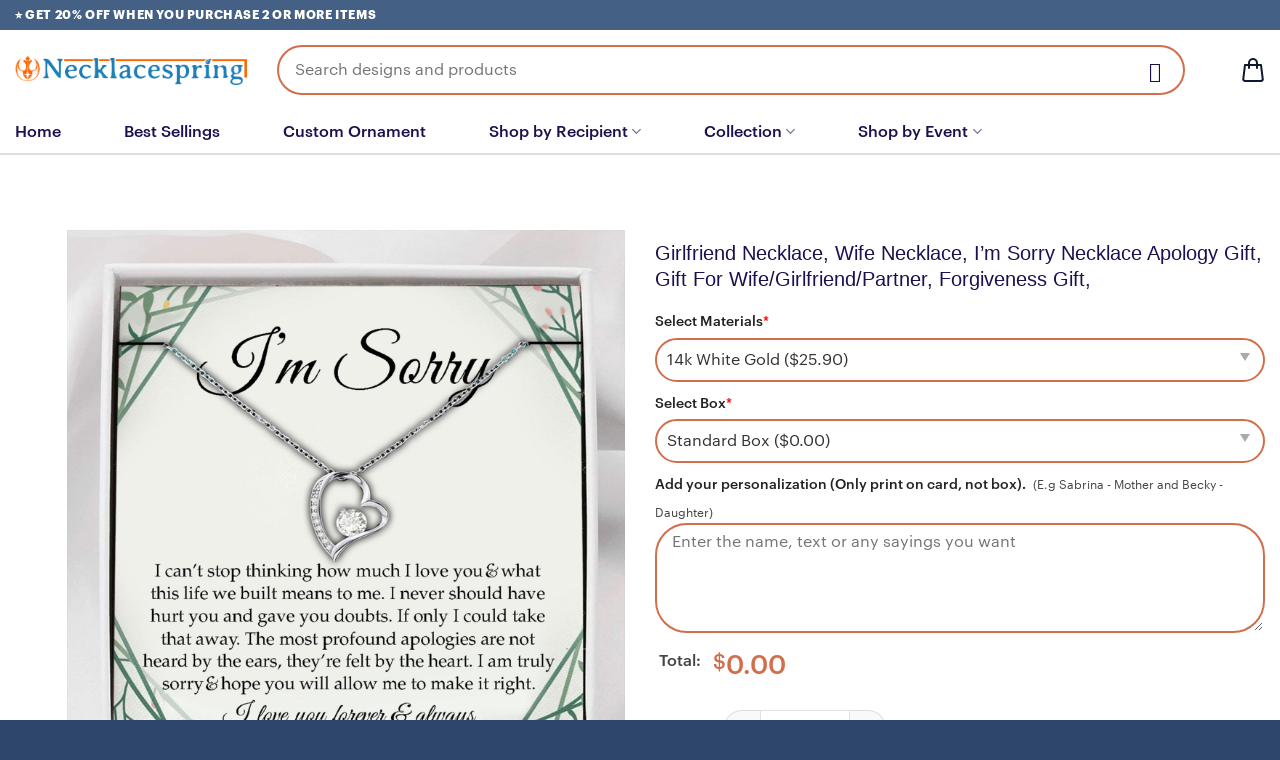

--- FILE ---
content_type: text/html; charset=UTF-8
request_url: https://necklacespring.com/product/im-sorry-necklace-apology-gift-gift-for-wife-girlfriend-partner-forgiveness-gift-4/
body_size: 44618
content:
<!DOCTYPE html>
<!--[if IE 9 ]> <html lang="en-US" prefix="og: https://ogp.me/ns#" class="ie9 loading-site no-js"> <![endif]-->
<!--[if IE 8 ]> <html lang="en-US" prefix="og: https://ogp.me/ns#" class="ie8 loading-site no-js"> <![endif]-->
<!--[if (gte IE 9)|!(IE)]><!--><html lang="en-US" prefix="og: https://ogp.me/ns#" class="loading-site no-js"> <!--<![endif]-->
<head><script>(function(w,i,g){w[g]=w[g]||[];if(typeof w[g].push=='function')w[g].push(i)})
(window,'GTM-TDJ8XVN','google_tags_first_party');</script><script>(function(w,d,s,l){w[l]=w[l]||[];(function(){w[l].push(arguments);})('set', 'developer_id.dYzg1YT', true);
		w[l].push({'gtm.start':new Date().getTime(),event:'gtm.js'});var f=d.getElementsByTagName(s)[0],
		j=d.createElement(s);j.async=true;j.src='/20oa/';
		f.parentNode.insertBefore(j,f);
		})(window,document,'script','dataLayer');</script>
	<meta name="google-site-verification" content="FXpYJm8c2hqUuK8nGrvIVKIvgTbXHIV14BQGcqNap6k" />
	<meta name="facebook-domain-verification" content="vuujbxcybxzwybbhzkh1bbi3notiye" />
	<!-- Global site tag (gtag.js) - Google Analytics -->
<script async src="https://www.googletagmanager.com/gtag/js?id=UA-203245869-1">
</script>
<!-- Google Tag Manager -->
<script>(function(w,d,s,l,i){w[l]=w[l]||[];w[l].push({'gtm.start':
new Date().getTime(),event:'gtm.js'});var f=d.getElementsByTagName(s)[0],
j=d.createElement(s),dl=l!='dataLayer'?'&l='+l:'';j.async=true;j.src=
'https://www.googletagmanager.com/gtm.js?id='+i+dl;f.parentNode.insertBefore(j,f);
})(window,document,'script','dataLayer','GTM-TDJ8XVN');</script>
<!-- End Google Tag Manager -->	
	
<script>
  window.dataLayer = window.dataLayer || [];
  function gtag(){dataLayer.push(arguments);}
  gtag('js', new Date());

  gtag('config', 'UA-203245869-1');
</script>
	<script type="application/ld+json">
{
  "@context": "https://schema.org",
  "@type": "JewelryStore",
  "name": "Necklacespring",
  "alternateName": "Gift Necklace",
 "@id": "https://necklacespring.com/",
  "logo": "https://necklacespring.com/wp-content/uploads/2023/04/Logo-Necklacespring.png",
  "image": "https://necklacespring.com/wp-content/uploads/2023/04/Logo-Necklacespring.png",
  "description": "At NECKLACESPRING, give meaning with our personalized jewelry customized just for you and the ones you love. Necklace gift for Mom, mother daughter",
  "url": "https://necklacespring.com/",
  "telephone": "+13568632530",
  "priceRange": "10$-50000$",
  "address": {
    "@type": "PostalAddress",
    "streetAddress": "304 S Jones Blvd #8678",
    "addressLocality": "Las Vegas",
	"addressRegion": "NV",
    "postalCode": "89107",
    "addressCountry": "US"
  },
  "openingHoursSpecification": {
    "@type": "OpeningHoursSpecification",
    "dayOfWeek": [
      "Monday",
      "Tuesday",
      "Wednesday",
      "Thursday",
      "Friday",
      "Saturday",
	"Sunday"
    ],
    "opens": "00:00",
    "closes": "23:59"
  },
  "sameAs": [
    "https://www.facebook.com/necklacespring/",
    "https://twitter.com/necklacespring",
	"https://www.linkedin.com/in/necklacespring/",
	"https://www.pinterest.com/necklace_spring/",
	"https://necklacespring.tumblr.com/",
	"https://soundcloud.com/necklacespring",
	"https://www.youtube.com/channel/UCuzIJaADetIDrL0BeIrtexA",
   	 "https://sites.google.com/view/necklacespring",
	"https://necklacespring.blogspot.com/",
	"https://necklacespring.business.site/",
	"https://ello.co/necklacespring",
	"https://necklacespring.weebly.com/"
  ]
}
</script>
	<meta charset="UTF-8" />
	<link rel="profile" href="https://gmpg.org/xfn/11" />
	<link rel="pingback" href="https://necklacespring.com/xmlrpc.php" />

	<script>(function(html){html.className = html.className.replace(/\bno-js\b/,'js')})(document.documentElement);</script>

<!-- Google Tag Manager for WordPress by gtm4wp.com -->
<script data-cfasync="false" data-pagespeed-no-defer>
	var gtm4wp_datalayer_name = "dataLayer";
	var dataLayer = dataLayer || [];
	const gtm4wp_use_sku_instead = false;
	const gtm4wp_currency = 'USD';
	const gtm4wp_product_per_impression = 10;
	const gtm4wp_clear_ecommerce = false;
</script>
<!-- End Google Tag Manager for WordPress by gtm4wp.com --><meta name="viewport" content="width=device-width, initial-scale=1, maximum-scale=1" />
<!-- Search Engine Optimization by Rank Math - https://s.rankmath.com/home -->
<title>Girlfriend Necklace, Wife Necklace, I&#039;m Sorry Necklace Apology Gift, Gift For Wife/Girlfriend/Partner, Forgiveness Gift, - Necklacespring</title>
<meta name="description" content="Buy Girlfriend Necklace, Wife Necklace, I&#039;m Sorry Necklace Apology Gift, Gift For Wife/Girlfriend/Partner, Forgiveness Gift, at Necklacespring Store . Check"/>
<meta name="robots" content="follow, index, max-snippet:-1, max-video-preview:-1, max-image-preview:large"/>
<link rel="canonical" href="https://necklacespring.com/product/im-sorry-necklace-apology-gift-gift-for-wife-girlfriend-partner-forgiveness-gift-4/" />
<meta property="og:locale" content="en_US" />
<meta property="og:type" content="product" />
<meta property="og:title" content="Girlfriend Necklace, Wife Necklace, I&#039;m Sorry Necklace Apology Gift, Gift For Wife/Girlfriend/Partner, Forgiveness Gift, - Necklacespring" />
<meta property="og:description" content="Buy Girlfriend Necklace, Wife Necklace, I&#039;m Sorry Necklace Apology Gift, Gift For Wife/Girlfriend/Partner, Forgiveness Gift, at Necklacespring Store . Check" />
<meta property="og:url" content="https://necklacespring.com/product/im-sorry-necklace-apology-gift-gift-for-wife-girlfriend-partner-forgiveness-gift-4/" />
<meta property="og:site_name" content="Necklacespring" />
<meta property="og:updated_time" content="2024-11-16T17:22:37-05:00" />
<meta property="og:image" content="https://necklacespring.com/wp-content/uploads/2021/09/1-NECKL823524-Forever.jpeg" />
<meta property="og:image:secure_url" content="https://necklacespring.com/wp-content/uploads/2021/09/1-NECKL823524-Forever.jpeg" />
<meta property="og:image:width" content="2000" />
<meta property="og:image:height" content="2000" />
<meta property="og:image:alt" content="Girlfriend Necklace, Wife Necklace, I&#8217;m Sorry Necklace Apology Gift, Gift For Wife/Girlfriend/Partner, Forgiveness Gift," />
<meta property="og:image:type" content="image/jpeg" />
<meta property="product:price:amount" content="25.9" />
<meta property="product:price:currency" content="USD" />
<meta property="product:availability" content="instock" />
<meta name="twitter:card" content="summary_large_image" />
<meta name="twitter:title" content="Girlfriend Necklace, Wife Necklace, I&#039;m Sorry Necklace Apology Gift, Gift For Wife/Girlfriend/Partner, Forgiveness Gift, - Necklacespring" />
<meta name="twitter:description" content="Buy Girlfriend Necklace, Wife Necklace, I&#039;m Sorry Necklace Apology Gift, Gift For Wife/Girlfriend/Partner, Forgiveness Gift, at Necklacespring Store . Check" />
<meta name="twitter:image" content="https://necklacespring.com/wp-content/uploads/2021/09/1-NECKL823524-Forever.jpeg" />
<meta name="twitter:label1" content="Price" />
<meta name="twitter:data1" content="&#036;25.90" />
<meta name="twitter:label2" content="Availability" />
<meta name="twitter:data2" content="In stock" />
<script type="application/ld+json" class="rank-math-schema">{"@context":"https://schema.org","@graph":[{"@type":"Organization","@id":"https://necklacespring.com/#organization","name":"3starmech","url":"https://necklacespring.com"},{"@type":"WebSite","@id":"https://necklacespring.com/#website","url":"https://necklacespring.com","name":"3starmech","publisher":{"@id":"https://necklacespring.com/#organization"},"inLanguage":"en-US"},{"@type":"ImageObject","@id":"https://necklacespring.com/wp-content/uploads/2021/09/1-NECKL823524-Forever.jpeg","url":"https://necklacespring.com/wp-content/uploads/2021/09/1-NECKL823524-Forever.jpeg","width":"2000","height":"2000","inLanguage":"en-US"},{"@type":"ItemPage","@id":"https://necklacespring.com/product/im-sorry-necklace-apology-gift-gift-for-wife-girlfriend-partner-forgiveness-gift-4/#webpage","url":"https://necklacespring.com/product/im-sorry-necklace-apology-gift-gift-for-wife-girlfriend-partner-forgiveness-gift-4/","name":"Girlfriend Necklace, Wife Necklace, I&#039;m Sorry Necklace Apology Gift, Gift For Wife/Girlfriend/Partner, Forgiveness Gift, - Necklacespring","datePublished":"2021-09-05T19:14:49-04:00","dateModified":"2024-11-16T17:22:37-05:00","isPartOf":{"@id":"https://necklacespring.com/#website"},"primaryImageOfPage":{"@id":"https://necklacespring.com/wp-content/uploads/2021/09/1-NECKL823524-Forever.jpeg"},"inLanguage":"en-US"},{"@type":"Product","name":"Girlfriend Necklace, Wife Necklace, I'm Sorry Necklace Apology Gift, Gift For Wife/Girlfriend/Partner, Forgiveness Gift, - Necklacespring","description":"Buy Girlfriend Necklace, Wife Necklace, I'm Sorry Necklace Apology Gift, Gift For Wife/Girlfriend/Partner, Forgiveness Gift, at Necklacespring Store . Check out our gift necklace selection for the very best in unique or custom, handmade pieces from our necklaces shops.","sku":"\tNECKL823524\t","category":"Shop by Event &gt; Christmas","mainEntityOfPage":{"@id":"https://necklacespring.com/product/im-sorry-necklace-apology-gift-gift-for-wife-girlfriend-partner-forgiveness-gift-4/#webpage"},"aggregateRating":{"@type":"AggregateRating","ratingValue":"5.00","bestRating":"5","ratingCount":"2","reviewCount":"2"},"review":[{"@type":"Review","@id":"https://necklacespring.com/product/im-sorry-necklace-apology-gift-gift-for-wife-girlfriend-partner-forgiveness-gift-4/#li-comment-3298","description":"love this necklace. simple &amp; pretty","datePublished":"2021-11-13 17:01:57","reviewRating":{"@type":"Rating","ratingValue":"5","bestRating":"5","worstRating":"1"},"author":{"@type":"Person","name":"Jason Welte Robyne adams"}},{"@type":"Review","@id":"https://necklacespring.com/product/im-sorry-necklace-apology-gift-gift-for-wife-girlfriend-partner-forgiveness-gift-4/#li-comment-1432","description":"So beautiful! Exactly what I wanted and now have!","datePublished":"2021-10-30 09:26:47","reviewRating":{"@type":"Rating","ratingValue":"5","bestRating":"5","worstRating":"1"},"author":{"@type":"Person","name":"Alexa romanella"}}],"offers":{"@type":"Offer","price":"25.90","priceCurrency":"USD","priceValidUntil":"2027-12-31","availability":"https://schema.org/InStock","itemCondition":"NewCondition","url":"https://necklacespring.com/product/im-sorry-necklace-apology-gift-gift-for-wife-girlfriend-partner-forgiveness-gift-4/","seller":{"@type":"Organization","@id":"https://necklacespring.com/","name":"3starmech","url":"https://necklacespring.com","logo":""}},"@id":"https://necklacespring.com/product/im-sorry-necklace-apology-gift-gift-for-wife-girlfriend-partner-forgiveness-gift-4/#richSnippet","image":{"@id":"https://necklacespring.com/wp-content/uploads/2021/09/1-NECKL823524-Forever.jpeg"}}]}</script>
<!-- /Rank Math WordPress SEO plugin -->

<script type='application/javascript'>console.log('PixelYourSite Free version 9.3.5');</script>
<link rel='dns-prefetch' href='//cdn.ryviu.com' />
<link rel="alternate" type="application/rss+xml" title="Necklacespring &raquo; Feed" href="https://necklacespring.com/feed/" />
<link rel="alternate" type="application/rss+xml" title="Necklacespring &raquo; Comments Feed" href="https://necklacespring.com/comments/feed/" />
<link rel="alternate" type="application/rss+xml" title="Necklacespring &raquo; Girlfriend Necklace, Wife Necklace, I&#8217;m Sorry Necklace Apology Gift, Gift For Wife/Girlfriend/Partner, Forgiveness Gift, Comments Feed" href="https://necklacespring.com/product/im-sorry-necklace-apology-gift-gift-for-wife-girlfriend-partner-forgiveness-gift-4/feed/" />
<style id='wp-emoji-styles-inline-css' type='text/css'>

	img.wp-smiley, img.emoji {
		display: inline !important;
		border: none !important;
		box-shadow: none !important;
		height: 1em !important;
		width: 1em !important;
		margin: 0 0.07em !important;
		vertical-align: -0.1em !important;
		background: none !important;
		padding: 0 !important;
	}
</style>
<link rel='stylesheet' id='wp-block-library-css' href='https://necklacespring.com/wp-includes/css/dist/block-library/style.min.css?ver=6.6.4' type='text/css' media='all' />
<link rel='stylesheet' id='yith-wcan-shortcodes-css' href='https://necklacespring.com/wp-content/plugins/yith-woocommerce-ajax-navigation/assets/css/shortcodes.css?ver=4.23.0' type='text/css' media='all' />
<style id='yith-wcan-shortcodes-inline-css' type='text/css'>
:root{
	--yith-wcan-filters_colors_titles: #333333;
	--yith-wcan-filters_colors_background: #FFFFFF;
	--yith-wcan-filters_colors_accent: #A7144C;
	--yith-wcan-filters_colors_accent_r: 167;
	--yith-wcan-filters_colors_accent_g: 20;
	--yith-wcan-filters_colors_accent_b: 76;
	--yith-wcan-color_swatches_border_radius: 100%;
	--yith-wcan-color_swatches_size: 30px;
	--yith-wcan-labels_style_background: #FFFFFF;
	--yith-wcan-labels_style_background_hover: #A7144C;
	--yith-wcan-labels_style_background_active: #A7144C;
	--yith-wcan-labels_style_text: #434343;
	--yith-wcan-labels_style_text_hover: #FFFFFF;
	--yith-wcan-labels_style_text_active: #FFFFFF;
	--yith-wcan-anchors_style_text: #434343;
	--yith-wcan-anchors_style_text_hover: #A7144C;
	--yith-wcan-anchors_style_text_active: #A7144C;
}
</style>
<link rel='stylesheet' id='safe-svg-block-frontend-css' href='https://necklacespring.com/wp-content/plugins/safe-svg//dist/safe-svg-block-frontend.css?ver=2.1.0' type='text/css' media='all' />
<style id='classic-theme-styles-inline-css' type='text/css'>
/*! This file is auto-generated */
.wp-block-button__link{color:#fff;background-color:#32373c;border-radius:9999px;box-shadow:none;text-decoration:none;padding:calc(.667em + 2px) calc(1.333em + 2px);font-size:1.125em}.wp-block-file__button{background:#32373c;color:#fff;text-decoration:none}
</style>
<style id='global-styles-inline-css' type='text/css'>
:root{--wp--preset--aspect-ratio--square: 1;--wp--preset--aspect-ratio--4-3: 4/3;--wp--preset--aspect-ratio--3-4: 3/4;--wp--preset--aspect-ratio--3-2: 3/2;--wp--preset--aspect-ratio--2-3: 2/3;--wp--preset--aspect-ratio--16-9: 16/9;--wp--preset--aspect-ratio--9-16: 9/16;--wp--preset--color--black: #000000;--wp--preset--color--cyan-bluish-gray: #abb8c3;--wp--preset--color--white: #ffffff;--wp--preset--color--pale-pink: #f78da7;--wp--preset--color--vivid-red: #cf2e2e;--wp--preset--color--luminous-vivid-orange: #ff6900;--wp--preset--color--luminous-vivid-amber: #fcb900;--wp--preset--color--light-green-cyan: #7bdcb5;--wp--preset--color--vivid-green-cyan: #00d084;--wp--preset--color--pale-cyan-blue: #8ed1fc;--wp--preset--color--vivid-cyan-blue: #0693e3;--wp--preset--color--vivid-purple: #9b51e0;--wp--preset--gradient--vivid-cyan-blue-to-vivid-purple: linear-gradient(135deg,rgba(6,147,227,1) 0%,rgb(155,81,224) 100%);--wp--preset--gradient--light-green-cyan-to-vivid-green-cyan: linear-gradient(135deg,rgb(122,220,180) 0%,rgb(0,208,130) 100%);--wp--preset--gradient--luminous-vivid-amber-to-luminous-vivid-orange: linear-gradient(135deg,rgba(252,185,0,1) 0%,rgba(255,105,0,1) 100%);--wp--preset--gradient--luminous-vivid-orange-to-vivid-red: linear-gradient(135deg,rgba(255,105,0,1) 0%,rgb(207,46,46) 100%);--wp--preset--gradient--very-light-gray-to-cyan-bluish-gray: linear-gradient(135deg,rgb(238,238,238) 0%,rgb(169,184,195) 100%);--wp--preset--gradient--cool-to-warm-spectrum: linear-gradient(135deg,rgb(74,234,220) 0%,rgb(151,120,209) 20%,rgb(207,42,186) 40%,rgb(238,44,130) 60%,rgb(251,105,98) 80%,rgb(254,248,76) 100%);--wp--preset--gradient--blush-light-purple: linear-gradient(135deg,rgb(255,206,236) 0%,rgb(152,150,240) 100%);--wp--preset--gradient--blush-bordeaux: linear-gradient(135deg,rgb(254,205,165) 0%,rgb(254,45,45) 50%,rgb(107,0,62) 100%);--wp--preset--gradient--luminous-dusk: linear-gradient(135deg,rgb(255,203,112) 0%,rgb(199,81,192) 50%,rgb(65,88,208) 100%);--wp--preset--gradient--pale-ocean: linear-gradient(135deg,rgb(255,245,203) 0%,rgb(182,227,212) 50%,rgb(51,167,181) 100%);--wp--preset--gradient--electric-grass: linear-gradient(135deg,rgb(202,248,128) 0%,rgb(113,206,126) 100%);--wp--preset--gradient--midnight: linear-gradient(135deg,rgb(2,3,129) 0%,rgb(40,116,252) 100%);--wp--preset--font-size--small: 13px;--wp--preset--font-size--medium: 20px;--wp--preset--font-size--large: 36px;--wp--preset--font-size--x-large: 42px;--wp--preset--font-family--inter: "Inter", sans-serif;--wp--preset--font-family--cardo: Cardo;--wp--preset--spacing--20: 0.44rem;--wp--preset--spacing--30: 0.67rem;--wp--preset--spacing--40: 1rem;--wp--preset--spacing--50: 1.5rem;--wp--preset--spacing--60: 2.25rem;--wp--preset--spacing--70: 3.38rem;--wp--preset--spacing--80: 5.06rem;--wp--preset--shadow--natural: 6px 6px 9px rgba(0, 0, 0, 0.2);--wp--preset--shadow--deep: 12px 12px 50px rgba(0, 0, 0, 0.4);--wp--preset--shadow--sharp: 6px 6px 0px rgba(0, 0, 0, 0.2);--wp--preset--shadow--outlined: 6px 6px 0px -3px rgba(255, 255, 255, 1), 6px 6px rgba(0, 0, 0, 1);--wp--preset--shadow--crisp: 6px 6px 0px rgba(0, 0, 0, 1);}:where(.is-layout-flex){gap: 0.5em;}:where(.is-layout-grid){gap: 0.5em;}body .is-layout-flex{display: flex;}.is-layout-flex{flex-wrap: wrap;align-items: center;}.is-layout-flex > :is(*, div){margin: 0;}body .is-layout-grid{display: grid;}.is-layout-grid > :is(*, div){margin: 0;}:where(.wp-block-columns.is-layout-flex){gap: 2em;}:where(.wp-block-columns.is-layout-grid){gap: 2em;}:where(.wp-block-post-template.is-layout-flex){gap: 1.25em;}:where(.wp-block-post-template.is-layout-grid){gap: 1.25em;}.has-black-color{color: var(--wp--preset--color--black) !important;}.has-cyan-bluish-gray-color{color: var(--wp--preset--color--cyan-bluish-gray) !important;}.has-white-color{color: var(--wp--preset--color--white) !important;}.has-pale-pink-color{color: var(--wp--preset--color--pale-pink) !important;}.has-vivid-red-color{color: var(--wp--preset--color--vivid-red) !important;}.has-luminous-vivid-orange-color{color: var(--wp--preset--color--luminous-vivid-orange) !important;}.has-luminous-vivid-amber-color{color: var(--wp--preset--color--luminous-vivid-amber) !important;}.has-light-green-cyan-color{color: var(--wp--preset--color--light-green-cyan) !important;}.has-vivid-green-cyan-color{color: var(--wp--preset--color--vivid-green-cyan) !important;}.has-pale-cyan-blue-color{color: var(--wp--preset--color--pale-cyan-blue) !important;}.has-vivid-cyan-blue-color{color: var(--wp--preset--color--vivid-cyan-blue) !important;}.has-vivid-purple-color{color: var(--wp--preset--color--vivid-purple) !important;}.has-black-background-color{background-color: var(--wp--preset--color--black) !important;}.has-cyan-bluish-gray-background-color{background-color: var(--wp--preset--color--cyan-bluish-gray) !important;}.has-white-background-color{background-color: var(--wp--preset--color--white) !important;}.has-pale-pink-background-color{background-color: var(--wp--preset--color--pale-pink) !important;}.has-vivid-red-background-color{background-color: var(--wp--preset--color--vivid-red) !important;}.has-luminous-vivid-orange-background-color{background-color: var(--wp--preset--color--luminous-vivid-orange) !important;}.has-luminous-vivid-amber-background-color{background-color: var(--wp--preset--color--luminous-vivid-amber) !important;}.has-light-green-cyan-background-color{background-color: var(--wp--preset--color--light-green-cyan) !important;}.has-vivid-green-cyan-background-color{background-color: var(--wp--preset--color--vivid-green-cyan) !important;}.has-pale-cyan-blue-background-color{background-color: var(--wp--preset--color--pale-cyan-blue) !important;}.has-vivid-cyan-blue-background-color{background-color: var(--wp--preset--color--vivid-cyan-blue) !important;}.has-vivid-purple-background-color{background-color: var(--wp--preset--color--vivid-purple) !important;}.has-black-border-color{border-color: var(--wp--preset--color--black) !important;}.has-cyan-bluish-gray-border-color{border-color: var(--wp--preset--color--cyan-bluish-gray) !important;}.has-white-border-color{border-color: var(--wp--preset--color--white) !important;}.has-pale-pink-border-color{border-color: var(--wp--preset--color--pale-pink) !important;}.has-vivid-red-border-color{border-color: var(--wp--preset--color--vivid-red) !important;}.has-luminous-vivid-orange-border-color{border-color: var(--wp--preset--color--luminous-vivid-orange) !important;}.has-luminous-vivid-amber-border-color{border-color: var(--wp--preset--color--luminous-vivid-amber) !important;}.has-light-green-cyan-border-color{border-color: var(--wp--preset--color--light-green-cyan) !important;}.has-vivid-green-cyan-border-color{border-color: var(--wp--preset--color--vivid-green-cyan) !important;}.has-pale-cyan-blue-border-color{border-color: var(--wp--preset--color--pale-cyan-blue) !important;}.has-vivid-cyan-blue-border-color{border-color: var(--wp--preset--color--vivid-cyan-blue) !important;}.has-vivid-purple-border-color{border-color: var(--wp--preset--color--vivid-purple) !important;}.has-vivid-cyan-blue-to-vivid-purple-gradient-background{background: var(--wp--preset--gradient--vivid-cyan-blue-to-vivid-purple) !important;}.has-light-green-cyan-to-vivid-green-cyan-gradient-background{background: var(--wp--preset--gradient--light-green-cyan-to-vivid-green-cyan) !important;}.has-luminous-vivid-amber-to-luminous-vivid-orange-gradient-background{background: var(--wp--preset--gradient--luminous-vivid-amber-to-luminous-vivid-orange) !important;}.has-luminous-vivid-orange-to-vivid-red-gradient-background{background: var(--wp--preset--gradient--luminous-vivid-orange-to-vivid-red) !important;}.has-very-light-gray-to-cyan-bluish-gray-gradient-background{background: var(--wp--preset--gradient--very-light-gray-to-cyan-bluish-gray) !important;}.has-cool-to-warm-spectrum-gradient-background{background: var(--wp--preset--gradient--cool-to-warm-spectrum) !important;}.has-blush-light-purple-gradient-background{background: var(--wp--preset--gradient--blush-light-purple) !important;}.has-blush-bordeaux-gradient-background{background: var(--wp--preset--gradient--blush-bordeaux) !important;}.has-luminous-dusk-gradient-background{background: var(--wp--preset--gradient--luminous-dusk) !important;}.has-pale-ocean-gradient-background{background: var(--wp--preset--gradient--pale-ocean) !important;}.has-electric-grass-gradient-background{background: var(--wp--preset--gradient--electric-grass) !important;}.has-midnight-gradient-background{background: var(--wp--preset--gradient--midnight) !important;}.has-small-font-size{font-size: var(--wp--preset--font-size--small) !important;}.has-medium-font-size{font-size: var(--wp--preset--font-size--medium) !important;}.has-large-font-size{font-size: var(--wp--preset--font-size--large) !important;}.has-x-large-font-size{font-size: var(--wp--preset--font-size--x-large) !important;}
:where(.wp-block-post-template.is-layout-flex){gap: 1.25em;}:where(.wp-block-post-template.is-layout-grid){gap: 1.25em;}
:where(.wp-block-columns.is-layout-flex){gap: 2em;}:where(.wp-block-columns.is-layout-grid){gap: 2em;}
:root :where(.wp-block-pullquote){font-size: 1.5em;line-height: 1.6;}
</style>
<link rel='stylesheet' id='contact-form-7-css' href='https://necklacespring.com/wp-content/plugins/contact-form-7/includes/css/styles.css?ver=5.7.5.1' type='text/css' media='all' />
<link rel='stylesheet' id='photoswipe-css' href='https://necklacespring.com/wp-content/plugins/woocommerce/assets/css/photoswipe/photoswipe.min.css?ver=9.3.5' type='text/css' media='all' />
<link rel='stylesheet' id='photoswipe-default-skin-css' href='https://necklacespring.com/wp-content/plugins/woocommerce/assets/css/photoswipe/default-skin/default-skin.min.css?ver=9.3.5' type='text/css' media='all' />
<style id='woocommerce-inline-inline-css' type='text/css'>
.woocommerce form .form-row .required { visibility: visible; }
</style>
<link rel='stylesheet' id='wcpa-datetime-css' href='https://necklacespring.com/wp-content/plugins/woo-custom-product-addons-pro/assets/plugins/datetimepicker/jquery.datetimepicker.min.css?ver=3.9.2' type='text/css' media='all' />
<link rel='stylesheet' id='wcpa-colorpicker-css' href='https://necklacespring.com/wp-content/plugins/woo-custom-product-addons-pro/assets/plugins/spectrum/spectrum.min.css?ver=3.9.2' type='text/css' media='all' />
<link rel='stylesheet' id='wcpa-frontend-css' href='https://necklacespring.com/wp-content/plugins/woo-custom-product-addons-pro/assets/css/frontend.min.css?ver=3.9.2' type='text/css' media='all' />
<link rel='stylesheet' id='gateway-css' href='https://necklacespring.com/wp-content/plugins/woocommerce-paypal-payments/modules/ppcp-button/assets/css/gateway.css?ver=3.1.0' type='text/css' media='all' />
<link rel='stylesheet' id='wpced-frontend-css' href='https://necklacespring.com/wp-content/plugins/wpc-estimated-delivery-date/assets/css/frontend.css?ver=2.4.4' type='text/css' media='all' />
<link rel='stylesheet' id='flatsome-icons-css' href='https://necklacespring.com/wp-content/themes/flatsome/assets/css/fl-icons.css?ver=3.12' type='text/css' media='all' />
<link rel='stylesheet' id='ryviu-local-css-css' href='https://necklacespring.com/wp-content/plugins/ryviu/assets/css/local-ryviu.css?ver=3.1.26' type='text/css' media='all' />
<link rel='stylesheet' id='woo_discount_pro_style-css' href='https://necklacespring.com/wp-content/plugins/woo-discount-rules-pro/Assets/Css/awdr_style.css?ver=2.2.2' type='text/css' media='all' />
<link rel='stylesheet' id='flatsome-main-css' href='https://necklacespring.com/wp-content/themes/flatsome/assets/css/flatsome.css?ver=3.12.2' type='text/css' media='all' />
<link rel='stylesheet' id='flatsome-shop-css' href='https://necklacespring.com/wp-content/themes/flatsome/assets/css/flatsome-shop.css?ver=3.12.2' type='text/css' media='all' />
<link rel='stylesheet' id='flatsome-style-css' href='https://necklacespring.com/wp-content/themes/printerval/style.css?ver=3.0' type='text/css' media='all' />
<script type="text/javascript" id="jquery-core-js-extra">
/* <![CDATA[ */
var xlwcty = {"ajax_url":"https:\/\/necklacespring.com\/wp-admin\/admin-ajax.php","version":"1.15.1","wc_version":"9.3.5","l":"Invalid"};
/* ]]> */
</script>
<script type="text/javascript" src="https://necklacespring.com/wp-includes/js/jquery/jquery.min.js?ver=3.7.1" id="jquery-core-js"></script>
<script type="text/javascript" src="https://necklacespring.com/wp-includes/js/jquery/jquery-migrate.min.js?ver=3.4.1" id="jquery-migrate-js"></script>
<script type="text/javascript" src="https://necklacespring.com/wp-content/plugins/woocommerce/assets/js/jquery-blockui/jquery.blockUI.min.js?ver=2.7.0-wc.9.3.5" id="jquery-blockui-js" defer="defer" data-wp-strategy="defer"></script>
<script type="text/javascript" id="wc-add-to-cart-js-extra">
/* <![CDATA[ */
var wc_add_to_cart_params = {"ajax_url":"\/wp-admin\/admin-ajax.php","wc_ajax_url":"\/?wc-ajax=%%endpoint%%","i18n_view_cart":"View cart","cart_url":"https:\/\/necklacespring.com\/cart\/","is_cart":"","cart_redirect_after_add":"yes"};
/* ]]> */
</script>
<script type="text/javascript" src="https://necklacespring.com/wp-content/plugins/woocommerce/assets/js/frontend/add-to-cart.min.js?ver=9.3.5" id="wc-add-to-cart-js" defer="defer" data-wp-strategy="defer"></script>
<script type="text/javascript" src="https://necklacespring.com/wp-content/plugins/woocommerce/assets/js/photoswipe/photoswipe.min.js?ver=4.1.1-wc.9.3.5" id="photoswipe-js" defer="defer" data-wp-strategy="defer"></script>
<script type="text/javascript" src="https://necklacespring.com/wp-content/plugins/woocommerce/assets/js/photoswipe/photoswipe-ui-default.min.js?ver=4.1.1-wc.9.3.5" id="photoswipe-ui-default-js" defer="defer" data-wp-strategy="defer"></script>
<script type="text/javascript" id="wc-single-product-js-extra">
/* <![CDATA[ */
var wc_single_product_params = {"i18n_required_rating_text":"Please select a rating","review_rating_required":"no","flexslider":{"rtl":false,"animation":"slide","smoothHeight":true,"directionNav":false,"controlNav":"thumbnails","slideshow":false,"animationSpeed":500,"animationLoop":false,"allowOneSlide":false},"zoom_enabled":"","zoom_options":[],"photoswipe_enabled":"1","photoswipe_options":{"shareEl":false,"closeOnScroll":false,"history":false,"hideAnimationDuration":0,"showAnimationDuration":0},"flexslider_enabled":""};
/* ]]> */
</script>
<script type="text/javascript" src="https://necklacespring.com/wp-content/plugins/woocommerce/assets/js/frontend/single-product.min.js?ver=9.3.5" id="wc-single-product-js" defer="defer" data-wp-strategy="defer"></script>
<script type="text/javascript" src="https://necklacespring.com/wp-content/plugins/woocommerce/assets/js/js-cookie/js.cookie.min.js?ver=2.1.4-wc.9.3.5" id="js-cookie-js" defer="defer" data-wp-strategy="defer"></script>
<script type="text/javascript" id="woocommerce-js-extra">
/* <![CDATA[ */
var woocommerce_params = {"ajax_url":"\/wp-admin\/admin-ajax.php","wc_ajax_url":"\/?wc-ajax=%%endpoint%%"};
/* ]]> */
</script>
<script type="text/javascript" src="https://necklacespring.com/wp-content/plugins/woocommerce/assets/js/frontend/woocommerce.min.js?ver=9.3.5" id="woocommerce-js" defer="defer" data-wp-strategy="defer"></script>
<script type="text/javascript" src="https://necklacespring.com/wp-content/plugins/pixelyoursite/dist/scripts/jquery.bind-first-0.2.3.min.js?ver=6.6.4" id="jquery-bind-first-js"></script>
<script type="text/javascript" src="https://necklacespring.com/wp-content/plugins/pixelyoursite/dist/scripts/js.cookie-2.1.3.min.js?ver=2.1.3" id="js-cookie-pys-js"></script>
<script type="text/javascript" id="pys-js-extra">
/* <![CDATA[ */
var pysOptions = {"staticEvents":{"facebook":{"init_event":[{"delay":0,"type":"static","name":"PageView","pixelIds":["884499452801525"],"eventID":"858c6213-e98e-4642-a322-ef73bb1af08c","params":{"page_title":"Girlfriend Necklace, Wife Necklace, I'm Sorry Necklace Apology Gift, Gift For Wife\/Girlfriend\/Partner, Forgiveness Gift,","post_type":"product","post_id":823524,"plugin":"PixelYourSite","user_role":"guest","event_url":"necklacespring.com\/product\/im-sorry-necklace-apology-gift-gift-for-wife-girlfriend-partner-forgiveness-gift-4\/"},"e_id":"init_event","ids":[],"hasTimeWindow":false,"timeWindow":0,"woo_order":"","edd_order":""}],"woo_view_content":[{"delay":0,"type":"static","name":"ViewContent","pixelIds":["884499452801525"],"eventID":"d2ce4f8b-c35a-41d7-9aa7-a3fb53f058b0","params":{"content_ids":["823524"],"content_type":"product","tags":"Apology, Future Wife, Girlfriend, I?m Sorry, Soulmate, Wife","content_name":"Girlfriend Necklace, Wife Necklace, I'm Sorry Necklace Apology Gift, Gift For Wife\/Girlfriend\/Partner, Forgiveness Gift,","category_name":"Christmas, Forever Love Necklaces, Gifts for Girlfriend Necklace, Gifts for Wife Necklace","value":25.9,"currency":"USD","contents":[{"id":"823524","quantity":1}],"product_price":25.9,"page_title":"Girlfriend Necklace, Wife Necklace, I'm Sorry Necklace Apology Gift, Gift For Wife\/Girlfriend\/Partner, Forgiveness Gift,","post_type":"product","post_id":823524,"plugin":"PixelYourSite","user_role":"guest","event_url":"necklacespring.com\/product\/im-sorry-necklace-apology-gift-gift-for-wife-girlfriend-partner-forgiveness-gift-4\/"},"e_id":"woo_view_content","ids":[],"hasTimeWindow":false,"timeWindow":0,"woo_order":"","edd_order":""}]}},"dynamicEvents":[],"triggerEvents":[],"triggerEventTypes":[],"facebook":{"pixelIds":["884499452801525"],"advancedMatching":[],"removeMetadata":false,"contentParams":{"post_type":"product","post_id":823524,"content_name":"Girlfriend Necklace, Wife Necklace, I'm Sorry Necklace Apology Gift, Gift For Wife\/Girlfriend\/Partner, Forgiveness Gift,","categories":"Christmas, Forever Love Necklaces, Gifts for Girlfriend Necklace, Gifts for Wife Necklace","tags":"Apology, Future Wife, Girlfriend, I?m Sorry, Soulmate, Wife"},"commentEventEnabled":true,"wooVariableAsSimple":true,"downloadEnabled":true,"formEventEnabled":true,"ajaxForServerEvent":true,"serverApiEnabled":false,"wooCRSendFromServer":false},"debug":"","siteUrl":"https:\/\/necklacespring.com","ajaxUrl":"https:\/\/necklacespring.com\/wp-admin\/admin-ajax.php","ajax_event":"77113fecd5","enable_remove_download_url_param":"1","cookie_duration":"7","last_visit_duration":"60","enable_success_send_form":"","gdpr":{"ajax_enabled":false,"all_disabled_by_api":false,"facebook_disabled_by_api":false,"analytics_disabled_by_api":false,"google_ads_disabled_by_api":false,"pinterest_disabled_by_api":false,"bing_disabled_by_api":false,"facebook_prior_consent_enabled":true,"analytics_prior_consent_enabled":true,"google_ads_prior_consent_enabled":null,"pinterest_prior_consent_enabled":true,"bing_prior_consent_enabled":true,"cookiebot_integration_enabled":false,"cookiebot_facebook_consent_category":"marketing","cookiebot_analytics_consent_category":"statistics","cookiebot_google_ads_consent_category":null,"cookiebot_pinterest_consent_category":"marketing","cookiebot_bing_consent_category":"marketing","consent_magic_integration_enabled":false,"real_cookie_banner_integration_enabled":false,"cookie_notice_integration_enabled":false,"cookie_law_info_integration_enabled":false},"woo":{"enabled":true,"enabled_save_data_to_orders":true,"addToCartOnButtonEnabled":true,"addToCartOnButtonValueEnabled":true,"addToCartOnButtonValueOption":"price","singleProductId":823524,"removeFromCartSelector":"form.woocommerce-cart-form .remove","addToCartCatchMethod":"add_cart_hook"},"edd":{"enabled":false}};
/* ]]> */
</script>
<script type="text/javascript" src="https://necklacespring.com/wp-content/plugins/pixelyoursite/dist/scripts/public.js?ver=9.3.5" id="pys-js"></script>
<script type="text/javascript" src="https://necklacespring.com/wp-content/plugins/woo-discount-rules-pro/Assets/Js/awdr_pro.js?ver=2.2.2" id="woo_discount_pro_script-js"></script>
<link rel="https://api.w.org/" href="https://necklacespring.com/wp-json/" /><link rel="alternate" title="JSON" type="application/json" href="https://necklacespring.com/wp-json/wp/v2/product/823524" /><link rel="EditURI" type="application/rsd+xml" title="RSD" href="https://necklacespring.com/xmlrpc.php?rsd" />
<meta name="generator" content="WordPress 6.6.4" />
<link rel='shortlink' href='https://necklacespring.com/?p=823524' />
<link rel="alternate" title="oEmbed (JSON)" type="application/json+oembed" href="https://necklacespring.com/wp-json/oembed/1.0/embed?url=https%3A%2F%2Fnecklacespring.com%2Fproduct%2Fim-sorry-necklace-apology-gift-gift-for-wife-girlfriend-partner-forgiveness-gift-4%2F" />
<link rel="alternate" title="oEmbed (XML)" type="text/xml+oembed" href="https://necklacespring.com/wp-json/oembed/1.0/embed?url=https%3A%2F%2Fnecklacespring.com%2Fproduct%2Fim-sorry-necklace-apology-gift-gift-for-wife-girlfriend-partner-forgiveness-gift-4%2F&#038;format=xml" />
<!-- Starting: WooCommerce Conversion Tracking (https://wordpress.org/plugins/woocommerce-conversion-tracking/) -->
<!-- End: WooCommerce Conversion Tracking Codes -->
<script data-cfasync="false" type="text/javascript">var ryviu_WC = {domain: "necklacespring.com", shop_url: "https://necklacespring.com"}, ryviu_global_settings = {"en":"{\"review_widget\":{\"byText\":\"By\",\"ofText\":\"of\",\"tstar1\":\"Terrible\",\"tstar2\":\"Poor\",\"tstar3\":\"Average\",\"tstar4\":\"Good\",\"tstar5\":\"Excellent\",\"average\":\"Average\",\"hasOnly\":\"Has one\",\"seeLess\":\"See less\",\"seeMore\":\"See more\",\"loadMore\":\"Load more\",\"showText\":\"Show:\",\"starText\":\"Star\",\"thankYou\":\"Thank you!\",\"clearText\":\"All\",\"clear_all\":\"Clear all\",\"noReviews\":\"No reviews\",\"outofText\":\"out of\",\"replyText\":\"reply\",\"ryplyText\":\"Comments\",\"starsText\":\"Stars\",\"helpulText\":\"Is this helpful?\",\"latestText\":\"Latest\",\"oldestText\":\"Oldest\",\"reviewText\":\"review\",\"sortbyText\":\"Sort by\",\"titleWrite\":\"Write a review\",\"filter_list\":\"Filter\",\"firstReview\":\"Write a first review now\",\"repliesText\":\"replies\",\"reviewsText\":\"reviews\",\"showingText\":\"Showing\",\"filter_photo\":\"With photos\",\"payment_type\":\"Monthly\",\"textNotFound\":\"No results found.\",\"textVerified\":\"Verified buyer\",\"filter_review\":\"Filter\",\"titleCustomer\":\"Customer Reviews\",\"customerPhotos\":\"Customer Photos\",\"filter_replies\":\"With replies\",\"filter_reviews\":\"all\",\"imagesSortText\":\"Images\",\"submitDoneText\":\"Your review has been submitted.\",\"defaultSortText\":\"Default\",\"reviewTotalText\":\"Review\",\"submitErrorText\":\"Can not send your review.\",\"emptyDescription\":\"There are no reviews.\",\"mostLikeSortText\":\"Most likes\",\"noticeWriteFirst\":\"Be the first to\",\"reviewTotalTexts\":\"Reviews\",\"filter_reviews_local\":\"US\"},\"form\":{\"required\":\"Please enter required fields\",\"addPhotos\":\"Upload Photos\",\"titleForm\":\"Write a review\",\"titleName\":\"Your Name\",\"acceptFile\":\"Accept .jpg, .png and max 2MB each\",\"noticeName\":\"Your name is required field\",\"titleEmail\":\"Your Email\",\"titleReply\":\"Replies\",\"buttonReply\":\"Submit\",\"noticeEmail\":\"Your email is required and valid email\",\"qualityText\":\"Quality*\",\"titleSubmit\":\"Submit Your Review\",\"titleComment\":\"Comment\",\"titleSubject\":\"Review Title\",\"titleSuccess\":\"Thank you! Your review is submited.\",\"commentButton\":\"Comment\",\"noticeSubject\":\"Title is required field\",\"errorSentReply\":\"Can not send your reply.\",\"titleMessenger\":\"Review Content\",\"noticeMessenger\":\"Your review is required field\",\"placeholderName\":\"Enter your name\",\"productNotFound\":\"Not Found\",\"titleReplyWrite\":\"Write a reply\",\"placeholderEmail\":\"example@yourdomain.com\",\"buttonCancelReply\":\"Cancel\",\"placeholderSubject\":\"Enter your title\",\"replyIsunderReivew\":\"Your reply is under review.\",\"titleWriteEmailForm\":\"Rating\",\"placeholderMessenger\":\"Enter your message\",\"titleFormReviewEmail\":\"Leave feedback\",\"placeholderCommentMessenger\":\"Write something\"},\"questions\":{\"see_all\":\"See all\",\"titleCustomer\":\"Customer Reviews\",\"by_text\":\"Ask by\",\"on_text\":\"about\",\"answer_text\":\"Answer question\",\"no_question\":\"No question\",\"no_searched\":\"No questions found\",\"shop_owner\":\"Shop owner\",\"input_text\":\"Have a question? Search for answers\",\"community_text\":\"Don't see what you're looking for?\",\"ask_community_text\":\"Ask the Community\",\"showing_text\":\"Showing\",\"of_text\":\"of\",\"questions_text\":\"questions\",\"question_text\":\"question\",\"newest_text\":\"Newest\",\"helpful_text\":\"Most Helpful\",\"title_form\":\"Don't see what you're looking for?\",\"des_form\":\"Leave a question ask the help form community!\",\"send_question_success\":\"Your question sent\",\"send_question_error\":\"Your question cannot be sent\",\"name_form\":\"Your Name\",\"placeholderName\":\"John Smith\",\"answered_question_text\":\"answered question\",\"answered_questions_text\":\"answered questions\",\"question_error_fill\":\"Please fill in all fields before submitting your answer.\",\"title_answer_form\":\"Answer the question\",\"send_reply_success\":\"Your answer has been sent to shop owner.\",\"send_reply_error\":\"Your answer can't sent\",\"question_answer_form\":\"Question\",\"answer_form\":\"Your Answer\",\"placeholder_answer_form\":\"Your answer is required\",\"email_form\":\"Your Email\",\"placeholderEmail\":\"example@yourdomain.com\",\"question_form\":\"Your Question\",\"placeholder_question_form\":\"Your question is required\",\"answer_error_fill\":\"Please fill in all fields before submitting your answer.\",\"submit_answer_form\":\"Submit Answer\",\"submit_form\":\"Send a question\",\"totalAnswers\":\"Total\",\"answersText\":\"answers\",\"answerText\":\"answer\",\"voteText\":\"vote\",\"votesText\":\"votes\",\"sort_by\":\"Sort by\",\"no_answer\":\"No answer\"}}","form":{"required":"Please enter required fields","addPhotos":"Upload Photos","showTitle":true,"titleForm":"Write a review","titleName":"Your Name","acceptFile":"Accept .jpg, .png and max 2MB each","colorInput":"#464646","colorTitle":"#696969","noticeName":"Your name is required field","titleEmail":"Your Email","titleReply":"Replies","autoPublish":true,"buttonReply":"Submit","colorNotice":"#dd2c00","colorSubmit":"#ffffff","noticeEmail":"Your email is required and valid email","qualityText":"Quality*","titleSubmit":"Submit Your Review","titleComment":"Comment","titleSubject":"Review Title","titleSuccess":"Thank you! Your review is submited.","colorStarForm":"#ececec","commentButton":"Comment","noticeSubject":"Title is required field","showtitleForm":true,"errorSentReply":"Can not send your reply.","rating_default":5,"titleMessenger":"Review Content","noticeMessenger":"Your review is required field","placeholderName":"Enter your name","productNotFound":"Not Found","starActivecolor":"#fdbc00","titleReplyWrite":"Write a reply","backgroundSubmit":"#00aeef","placeholderEmail":"example@yourdomain.com","buttonCancelReply":"Cancel","placeholderSubject":"Enter your title","replyIsunderReivew":"Your reply is under review.","titleWriteEmailForm":"Rating","placeholderMessenger":"Enter your message","titleFormReviewEmail":"Leave feedback","loadAfterContentLoaded":true,"placeholderCommentMessenger":"Write something"},"questions":{"by_text":"Author","of_text":"of","on_text":"am","des_form":"Ask a question to the community here","name_form":"Your Name","email_form":"Your E-Mail Adresse","input_text":"Have a question? Search for answers","title_form":"No answer found?","answer_form":"Your answers","answer_text":"Answer question","newest_text":"Latest New","notice_form":"Complete before submitting","submit_form":"Send a question","helpful_text":"Most helpful","showing_text":"Show","question_form":"Your question","titleCustomer":"","community_text":"Ask the community here","questions_text":"questions","title_answer_form":"Answer question","ask_community_text":"Ask the community","submit_answer_form":"Send a reply","write_question_text":"Ask a question","question_answer_form":"Question","placeholder_answer_form":"Answer is a required field!","placeholder_question_form":"Question is a required field!"},"targetLang":"en","review_widget":{"star":1,"style":"style2","title":true,"byText":"By","ofText":"of","tstar1":"Terrible","tstar2":"Poor","tstar3":"Average","tstar4":"Good","tstar5":"Excellent","average":"Average","hasOnly":"Has one","nostars":false,"nowrite":false,"seeLess":"See less","seeMore":"See more","hideFlag":false,"hidedate":true,"loadMore":"Load more","noavatar":false,"noreview":true,"order_by":"late","showText":"Show:","showspam":true,"starText":"Star","thankYou":"Thank you!","clearText":"All","clear_all":"Clear all","noReviews":"No reviews","outofText":"out of","random_to":20,"replyText":"reply","ryplyText":"Comments","starStyle":"style1","starcolor":"#e6e6e6","starsText":"Stars","colorTitle":"#6c8187","colorWrite":"#ffffff","customDate":"dd\/MM\/yy","dateSelect":"dateDefaut","helpulText":"Is this helpful?","latestText":"Latest","nolastname":false,"oldestText":"Oldest","paddingTop":"0","reviewText":"review","sortbyText":"Sort by","starHeight":13,"titleWrite":"Write a review","borderColor":"#ffffff","borderStyle":"solid","borderWidth":"0","colorAvatar":"#f8f8f8","filter_list":"Filter","firstReview":"Write a first review now","paddingLeft":"0","random_from":0,"repliesText":"replies","reviewsText":"reviews","showingText":"Showing","disableReply":true,"filter_photo":"With photos","paddingRight":"0","payment_type":"Monthly","textNotFound":"No results found.","textVerified":"Verified buyer","bgColorAvatar":"#CC6647","colorVerified":"#05d92d","disableHelpul":false,"disableWidget":false,"filter_review":"Filter","paddingBottom":"0","titleCustomer":"Customer Reviews","customerPhotos":"Customer Photos","disbaleMoreImg":true,"filter_replies":"With replies","filter_reviews":"all","imagesSortText":"Images","submitDoneText":"Your review has been submitted.","autoHeightImage":true,"backgroundRyviu":"transparent","backgroundWrite":"#CC6647","defaultSortText":"Default","disablePurchase":false,"reviewTotalText":"Review","starActiveStyle":"style1","starActivecolor":"#CC6647","submitErrorText":"Can not send your review.","emptyDescription":"There are no reviews.","mostLikeSortText":"Most likes","noticeWriteFirst":"Be the first to","reviewTotalTexts":"Reviews","infoProductFeature":false,"show_title_customer":false,"filter_reviews_local":"US"},"design_settings":{"date":"timeago","sort":"images","paging":"paging","showing":30,"url_shop":"","approving":true,"colection":true,"no_number":false,"no_review":true,"colorModal":"#333333","defautDate":"timeago","defaultDate":"timeago","client_theme":"masonry","product_slug":"","verify_reply":true,"client_header":"HeaderV2","verify_review":true,"backgroundModal":"#ffffff","reviews_per_page":6}};</script>
<!-- Google Tag Manager for WordPress by gtm4wp.com -->
<!-- GTM Container placement set to automatic -->
<script data-cfasync="false" data-pagespeed-no-defer type="text/javascript">
	var dataLayer_content = {"pagePostType":"product","pagePostType2":"single-product","pagePostAuthor":"dtnteam","customerTotalOrders":0,"customerTotalOrderValue":0,"customerFirstName":"","customerLastName":"","customerBillingFirstName":"","customerBillingLastName":"","customerBillingCompany":"","customerBillingAddress1":"","customerBillingAddress2":"","customerBillingCity":"","customerBillingState":"","customerBillingPostcode":"","customerBillingCountry":"","customerBillingEmail":"","customerBillingEmailHash":"e3b0c44298fc1c149afbf4c8996fb92427ae41e4649b934ca495991b7852b855","customerBillingPhone":"","customerShippingFirstName":"","customerShippingLastName":"","customerShippingCompany":"","customerShippingAddress1":"","customerShippingAddress2":"","customerShippingCity":"","customerShippingState":"","customerShippingPostcode":"","customerShippingCountry":"","productRatingCounts":{"5":2},"productAverageRating":5,"productReviewCount":2,"productType":"simple","productIsVariable":0};
	dataLayer.push( dataLayer_content );
</script>
<script data-cfasync="false">
(function(w,d,s,l,i){w[l]=w[l]||[];w[l].push({'gtm.start':
new Date().getTime(),event:'gtm.js'});var f=d.getElementsByTagName(s)[0],
j=d.createElement(s),dl=l!='dataLayer'?'&l='+l:'';j.async=true;j.src=
'//www.googletagmanager.com/gtm.js?id='+i+dl;f.parentNode.insertBefore(j,f);
})(window,document,'script','dataLayer','GTM-TDJ8XVN');
</script>
<!-- End Google Tag Manager for WordPress by gtm4wp.com --><style>.bg{opacity: 0; transition: opacity 1s; -webkit-transition: opacity 1s;} .bg-loaded{opacity: 1;}</style><!--[if IE]><link rel="stylesheet" type="text/css" href="https://necklacespring.com/wp-content/themes/flatsome/assets/css/ie-fallback.css"><script src="//cdnjs.cloudflare.com/ajax/libs/html5shiv/3.6.1/html5shiv.js"></script><script>var head = document.getElementsByTagName('head')[0],style = document.createElement('style');style.type = 'text/css';style.styleSheet.cssText = ':before,:after{content:none !important';head.appendChild(style);setTimeout(function(){head.removeChild(style);}, 0);</script><script src="https://necklacespring.com/wp-content/themes/flatsome/assets/libs/ie-flexibility.js"></script><![endif]-->	<noscript><style>.woocommerce-product-gallery{ opacity: 1 !important; }</style></noscript>
	<style id='wp-fonts-local' type='text/css'>
@font-face{font-family:Inter;font-style:normal;font-weight:300 900;font-display:fallback;src:url('https://necklacespring.com/wp-content/plugins/woocommerce/assets/fonts/Inter-VariableFont_slnt,wght.woff2') format('woff2');font-stretch:normal;}
@font-face{font-family:Cardo;font-style:normal;font-weight:400;font-display:fallback;src:url('https://necklacespring.com/wp-content/plugins/woocommerce/assets/fonts/cardo_normal_400.woff2') format('woff2');}
</style>
<link rel="icon" href="https://necklacespring.com/wp-content/uploads/2023/04/cropped-icon-32x32.png" sizes="32x32" />
<link rel="icon" href="https://necklacespring.com/wp-content/uploads/2023/04/cropped-icon-192x192.png" sizes="192x192" />
<link rel="apple-touch-icon" href="https://necklacespring.com/wp-content/uploads/2023/04/cropped-icon-180x180.png" />
<meta name="msapplication-TileImage" content="https://necklacespring.com/wp-content/uploads/2023/04/cropped-icon-270x270.png" />
<style id="custom-css" type="text/css">:root {--primary-color: #446084;}.full-width .ubermenu-nav, .container, .row{max-width: 1370px}.row.row-collapse{max-width: 1340px}.row.row-small{max-width: 1362.5px}.row.row-large{max-width: 1400px}.header-main{height: 80px}#logo img{max-height: 80px}#logo{width:232px;}.header-bottom{min-height: 43px}.header-top{min-height: 30px}.transparent .header-main{height: 30px}.transparent #logo img{max-height: 30px}.has-transparent + .page-title:first-of-type,.has-transparent + #main > .page-title,.has-transparent + #main > div > .page-title,.has-transparent + #main .page-header-wrapper:first-of-type .page-title{padding-top: 110px;}.header.show-on-scroll,.stuck .header-main{height:70px!important}.stuck #logo img{max-height: 70px!important}.search-form{ width: 95%;}.header-bg-color, .header-wrapper {background-color: rgba(255,255,255,0.9)}.header-bottom {background-color: #ffffff}.header-main .nav > li > a{line-height: 16px }.stuck .header-main .nav > li > a{line-height: 50px }.header-bottom-nav > li > a{line-height: 16px }@media (max-width: 549px) {.header-main{height: 70px}#logo img{max-height: 70px}}body{font-size: 100%;}@media screen and (max-width: 549px){body{font-size: 100%;}}body{font-family:"initial", sans-serif}.nav > li > a {font-family:"initial", sans-serif;}.mobile-sidebar-levels-2 .nav > li > ul > li > a {font-family:"initial", sans-serif;}h1,h2,h3,h4,h5,h6,.heading-font, .off-canvas-center .nav-sidebar.nav-vertical > li > a{font-family: "initial", sans-serif;}.alt-font{font-family: "initial", sans-serif;}.shop-page-title.featured-title .title-overlay{background-color: #fdebd2;}.shop-page-title.featured-title .title-bg{ background-image: url(https://necklacespring.com/wp-content/uploads/2021/09/1-NECKL823524-Forever.jpeg)!important;}@media screen and (min-width: 550px){.products .box-vertical .box-image{min-width: 247px!important;width: 247px!important;}}.footer-1{background-color: #2f466c}.footer-2{background-color: #2f466c}.page-title-small + main .product-container > .row{padding-top:0;}button[name='update_cart'] { display: none; }.label-new.menu-item > a:after{content:"New";}.label-hot.menu-item > a:after{content:"Hot";}.label-sale.menu-item > a:after{content:"Sale";}.label-popular.menu-item > a:after{content:"Popular";}</style>		<style type="text/css" id="wp-custom-css">
			.onsale {
	font-size: 13px;
	color: #fff;
	position: absolute;
	z-index: 2;
	background-color: #E11500;
	clip-path: polygon(0% 0%, 100% 0, 98% 92%, 49% 100%, 0 92%);
	min-height: 45px;
	display: flex;
	align-items: center;
	text-align: center;
	width: 70px;
	line-height: 17px;
	font-weight: 600;
	border-top-left-radius: 8px;
}
.wcpa_form_outer .wcpa_form_item .wcpa_file_outer {
    border: 2px solid #d26e4b !important;
    height: 44px;
    border-radius: 32px;
    -webkit-border-radius: 32px;
    -moz-border-radius: 32px;
    -ms-border-radius: 32px;
    -o-border-radius: 32px;
}
.wcpa_form_outer .wcpa_form_item textarea {
    min-height: 110px !important;
    border: 2px solid #d26e4b !important;
	
}

.featured-title .page-title-inner {
    background-color: #fdebd2;
    display: none;
}
.single_add_to_cart_button {
    width: 100%;
    height: 52px;
    float: left;
    font-size: 1em;
}

.wpced .wpced-inner {
    display: inline-block;
    padding: 5px 10px;
    margin: 5px 0;
    font-size: 14px;
    border-radius: 4px;
    color: red;
    background-color: #f6f6f6;
}		</style>
		<noscript><style id="rocket-lazyload-nojs-css">.rll-youtube-player, [data-lazy-src]{display:none !important;}</style></noscript></head>

<body data-rsssl=1 class="product-template-default single single-product postid-823524 theme-flatsome woocommerce woocommerce-page woocommerce-no-js yith-wcan-free lightbox nav-dropdown-has-arrow">
<!-- Google Tag Manager (noscript) -->
<noscript><iframe src="https://www.googletagmanager.com/ns.html?id=GTM-TDJ8XVN"
height="0" width="0" style="display:none;visibility:hidden"></iframe></noscript>
<!-- End Google Tag Manager (noscript) -->	


<!-- GTM Container placement set to automatic -->
<!-- Google Tag Manager (noscript) -->
				<noscript><iframe src="https://www.googletagmanager.com/ns.html?id=GTM-TDJ8XVN" height="0" width="0" style="display:none;visibility:hidden" aria-hidden="true"></iframe></noscript>
<!-- End Google Tag Manager (noscript) -->
<a class="skip-link screen-reader-text" href="#main">Skip to content</a>

<div id="wrapper">

	
	<header id="header" class="header ">
		<div class="header-wrapper">
			<div id="top-bar" class="header-top hide-for-sticky nav-dark">
    <div class="flex-row container">
      <div class="flex-col hide-for-medium flex-left">
          <ul class="nav nav-left medium-nav-center nav-small  nav-divided">
              <li class="html custom html_topbar_left"><strong class="uppercase">⭐ Get 20% off when you purchase 2 or more items
</strong></li>          </ul>
      </div>

      <div class="flex-col hide-for-medium flex-center">
          <ul class="nav nav-center nav-small  nav-divided">
                        </ul>
      </div>

      <div class="flex-col hide-for-medium flex-right">
         <ul class="nav top-bar-nav nav-right nav-small  nav-divided">
                        </ul>
      </div>

            <div class="flex-col show-for-medium flex-grow">
          <ul class="nav nav-center nav-small mobile-nav  nav-divided">
              <li class="html custom html_topbar_left"><strong class="uppercase">⭐ Get 20% off when you purchase 2 or more items
</strong></li>          </ul>
      </div>
      
    </div>
</div>
<div id="masthead" class="header-main hide-for-sticky">
      <div class="header-inner flex-row container logo-left medium-logo-center" role="navigation">

          <!-- Logo -->
          <div id="logo" class="flex-col logo">
            <!-- Header logo -->
<a href="https://necklacespring.com/" title="Necklacespring - Gift Necklace &#8211; Personalized Necklaces &#8211; Gift Necklace Spring &#8211; Custom Made Necklaces" rel="home">
    <img width="232" height="80" src="https://necklacespring.com/wp-content/uploads/2023/04/Logo-Necklacespring.png" class="header_logo header-logo" alt="Necklacespring"/><img  width="232" height="80" src="https://necklacespring.com/wp-content/uploads/2023/04/Logo-Necklacespring.png" class="header-logo-dark" alt="Necklacespring"/></a>
          </div>

          <!-- Mobile Left Elements -->
          <div class="flex-col show-for-medium flex-left">
            <ul class="mobile-nav nav nav-left ">
              <li class="nav-icon has-icon">
  		<a href="#" data-open="#main-menu" data-pos="left" data-bg="main-menu-overlay" data-color="" class="is-small" aria-label="Menu" aria-controls="main-menu" aria-expanded="false">
		
		  <i class="icon-menu" ></i>
		  		</a>
	</li>            </ul>
          </div>

          <!-- Left Elements -->
          <div class="flex-col hide-for-medium flex-left
            flex-grow">
            <ul class="header-nav header-nav-main nav nav-left " >
              <li class="header-search-form search-form html relative has-icon">
	<div class="header-search-form-wrapper">
		<div class="searchform-wrapper ux-search-box relative form-flat is-normal"><form role="search" method="get" class="searchform" action="https://necklacespring.com/">
	<div class="flex-row relative">
						<div class="flex-col flex-grow">
			<label class="screen-reader-text" for="woocommerce-product-search-field-0">Search for:</label>
			<input type="search" id="woocommerce-product-search-field-0" class="search-field mb-0" placeholder="Search designs and products" value="" name="s" />
			<input type="hidden" name="post_type" value="product" />
					</div>
		<div class="flex-col">
			<button type="submit" value="Search" class="ux-search-submit submit-button secondary button icon mb-0">
				<i class="icon-search" ></i>			</button>
		</div>
	</div>
	<div class="live-search-results text-left z-top"></div>
</form>
</div>	</div>
</li>            </ul>
          </div>

          <!-- Right Elements -->
          <div class="flex-col hide-for-medium flex-right">
            <ul class="header-nav header-nav-main nav nav-right ">
              <li class="cart-item has-icon has-dropdown">

<a href="https://necklacespring.com/cart/" title="Cart" class="header-cart-link is-small">



  <span class="image-icon header-cart-icon" data-icon-label="0">
    <img class="cart-img-icon" alt="Cart" src="https://necklacespring.com/wp-content/uploads/2023/04/shopping-bag.png"/>
  </span>
</a>

 <ul class="nav-dropdown nav-dropdown-default">
    <li class="html widget_shopping_cart">
      <div class="widget_shopping_cart_content">
        

	<p class="woocommerce-mini-cart__empty-message">No products in the cart.</p>


      </div>
    </li>
     </ul>

</li>
            </ul>
          </div>

          <!-- Mobile Right Elements -->
          <div class="flex-col show-for-medium flex-right">
            <ul class="mobile-nav nav nav-right ">
              <li class="cart-item has-icon">

      <a href="https://necklacespring.com/cart/" class="header-cart-link off-canvas-toggle nav-top-link is-small" data-open="#cart-popup" data-class="off-canvas-cart" title="Cart" data-pos="right">
  
  <span class="image-icon header-cart-icon" data-icon-label="0">
    <img class="cart-img-icon" alt="Cart" src="https://necklacespring.com/wp-content/uploads/2023/04/shopping-bag.png"/>
  </span>
</a>


  <!-- Cart Sidebar Popup -->
  <div id="cart-popup" class="mfp-hide widget_shopping_cart">
  <div class="cart-popup-inner inner-padding">
      <div class="cart-popup-title text-center">
          <h4 class="uppercase">Cart</h4>
          <div class="is-divider"></div>
      </div>
      <div class="widget_shopping_cart_content">
          

	<p class="woocommerce-mini-cart__empty-message">No products in the cart.</p>


      </div>
             <div class="cart-sidebar-content relative"></div>  </div>
  </div>

</li>
            </ul>
          </div>

      </div>
     
      </div><div id="wide-nav" class="header-bottom wide-nav hide-for-sticky">
    <div class="flex-row container">

                        <div class="flex-col hide-for-medium flex-left">
                <ul class="nav header-nav header-bottom-nav nav-left  nav-size-medium nav-spacing-xlarge">
                    <li id="menu-item-395022" class="menu-item menu-item-type-custom menu-item-object-custom menu-item-395022"><a href="/" class="nav-top-link">Home</a></li>
<li id="menu-item-395023" class="menu-item menu-item-type-custom menu-item-object-custom menu-item-395023"><a href="/shop" class="nav-top-link">Best Sellings</a></li>
<li id="menu-item-944307" class="menu-item menu-item-type-custom menu-item-object-custom menu-item-944307"><a href="https://necklacespring.com/product-category/shop-by-style-necklace/ornaments/custom-ornaments/" class="nav-top-link">Custom Ornament</a></li>
<li id="menu-item-823851" class="menu-item menu-item-type-taxonomy menu-item-object-product_cat current-product-ancestor menu-item-has-children menu-item-823851 has-dropdown"><a href="https://necklacespring.com/product-category/shop-by-recipient/" class="nav-top-link">Shop by Recipient<i class="icon-angle-down" ></i></a>
<ul class="sub-menu nav-dropdown nav-dropdown-default">
	<li id="menu-item-823852" class="menu-item menu-item-type-taxonomy menu-item-object-product_cat menu-item-823852"><a href="https://necklacespring.com/product-category/shop-by-recipient/gifts-for-aunt-necklace/">Gifts for Aunt Necklace</a></li>
	<li id="menu-item-823853" class="menu-item menu-item-type-taxonomy menu-item-object-product_cat menu-item-823853"><a href="https://necklacespring.com/product-category/shop-by-recipient/gifts-for-boyfriend-necklace/">Gifts for Boyfriend Necklace</a></li>
	<li id="menu-item-909772" class="menu-item menu-item-type-taxonomy menu-item-object-product_cat menu-item-909772"><a href="https://necklacespring.com/product-category/shop-by-recipient/gifts-for-boyfriends-mom-necklace/">Gifts for Boyfriend&#8217;s Mom Necklace</a></li>
	<li id="menu-item-823854" class="menu-item menu-item-type-taxonomy menu-item-object-product_cat menu-item-823854"><a href="https://necklacespring.com/product-category/shop-by-recipient/gifts-for-dad-necklace/">Gifts for Dad Necklace</a></li>
	<li id="menu-item-823855" class="menu-item menu-item-type-taxonomy menu-item-object-product_cat menu-item-823855"><a href="https://necklacespring.com/product-category/shop-by-recipient/gifts-for-daughter-necklace/">Gifts for Daughter Necklace</a></li>
	<li id="menu-item-823856" class="menu-item menu-item-type-taxonomy menu-item-object-product_cat menu-item-823856"><a href="https://necklacespring.com/product-category/shop-by-recipient/gifts-for-daughter-in-law-necklace/">Gifts for Daughter-In-Law Necklace</a></li>
	<li id="menu-item-823857" class="menu-item menu-item-type-taxonomy menu-item-object-product_cat menu-item-823857"><a href="https://necklacespring.com/product-category/shop-by-recipient/gifts-for-friend-necklace/">Gifts for Friend Necklace</a></li>
	<li id="menu-item-823858" class="menu-item menu-item-type-taxonomy menu-item-object-product_cat menu-item-823858"><a href="https://necklacespring.com/product-category/shop-by-recipient/gifts-for-future-wife-necklace/">Gifts for Future Wife Necklace</a></li>
	<li id="menu-item-823859" class="menu-item menu-item-type-taxonomy menu-item-object-product_cat current-product-ancestor current-menu-parent current-product-parent menu-item-823859 active"><a href="https://necklacespring.com/product-category/shop-by-recipient/gifts-for-girlfriend-necklace/">Gifts for Girlfriend Necklace</a></li>
	<li id="menu-item-823860" class="menu-item menu-item-type-taxonomy menu-item-object-product_cat menu-item-823860"><a href="https://necklacespring.com/product-category/shop-by-recipient/gifts-for-granddaughter-necklace/">Gifts for Granddaughter Necklace</a></li>
	<li id="menu-item-823861" class="menu-item menu-item-type-taxonomy menu-item-object-product_cat menu-item-823861"><a href="https://necklacespring.com/product-category/shop-by-recipient/gifts-for-grandmother-necklace/">Gifts for Grandmother Necklace</a></li>
	<li id="menu-item-823862" class="menu-item menu-item-type-taxonomy menu-item-object-product_cat menu-item-823862"><a href="https://necklacespring.com/product-category/shop-by-recipient/gifts-for-grandson-necklace/">Gifts for Grandson Necklace</a></li>
	<li id="menu-item-823863" class="menu-item menu-item-type-taxonomy menu-item-object-product_cat menu-item-823863"><a href="https://necklacespring.com/product-category/shop-by-recipient/gifts-for-husband-necklace/">Gifts for Husband Necklace</a></li>
	<li id="menu-item-823864" class="menu-item menu-item-type-taxonomy menu-item-object-product_cat menu-item-823864"><a href="https://necklacespring.com/product-category/shop-by-recipient/gifts-for-mom-necklace/">Gifts for Mom Necklace</a></li>
	<li id="menu-item-907656" class="menu-item menu-item-type-taxonomy menu-item-object-product_cat menu-item-907656"><a href="https://necklacespring.com/product-category/shop-by-recipient/gifts-for-mommy-necklace/">Gifts for Mommy Necklace</a></li>
	<li id="menu-item-823865" class="menu-item menu-item-type-taxonomy menu-item-object-product_cat menu-item-823865"><a href="https://necklacespring.com/product-category/shop-by-recipient/gifts-for-mother-in-law-necklace/">Gifts for Mother-In-Law Necklace</a></li>
	<li id="menu-item-823866" class="menu-item menu-item-type-taxonomy menu-item-object-product_cat menu-item-823866"><a href="https://necklacespring.com/product-category/shop-by-recipient/gifts-for-niece-necklace/">Gifts for Niece Necklace</a></li>
	<li id="menu-item-823867" class="menu-item menu-item-type-taxonomy menu-item-object-product_cat menu-item-823867"><a href="https://necklacespring.com/product-category/shop-by-recipient/gifts-for-sister-necklace/">Gifts for Sister Necklace</a></li>
	<li id="menu-item-823868" class="menu-item menu-item-type-taxonomy menu-item-object-product_cat menu-item-823868"><a href="https://necklacespring.com/product-category/shop-by-recipient/gifts-for-son-necklace/">Gifts for Son Necklace</a></li>
	<li id="menu-item-823870" class="menu-item menu-item-type-taxonomy menu-item-object-product_cat menu-item-823870"><a href="https://necklacespring.com/product-category/shop-by-recipient/gifts-for-stepmom-necklace/">Gifts for Stepmom Necklace</a></li>
	<li id="menu-item-823871" class="menu-item menu-item-type-taxonomy menu-item-object-product_cat current-product-ancestor current-menu-parent current-product-parent menu-item-823871 active"><a href="https://necklacespring.com/product-category/shop-by-recipient/gifts-for-wife-necklace/">Gifts for Wife Necklace</a></li>
	<li id="menu-item-823869" class="menu-item menu-item-type-taxonomy menu-item-object-product_cat menu-item-823869"><a href="https://necklacespring.com/product-category/shop-by-recipient/gifts-for-stepdaughter-necklace/">Gifts for Stepdaughter Necklace</a></li>
	<li id="menu-item-909773" class="menu-item menu-item-type-taxonomy menu-item-object-product_cat menu-item-909773"><a href="https://necklacespring.com/product-category/shop-by-recipient/brother-necklace/">Gifts for Brother Necklace</a></li>
	<li id="menu-item-909775" class="menu-item menu-item-type-taxonomy menu-item-object-product_cat menu-item-909775"><a href="https://necklacespring.com/product-category/shop-by-recipient/gifts-for-godmother-godfather-necklace/">Gifts for Godmother/Godfather Necklace</a></li>
	<li id="menu-item-909774" class="menu-item menu-item-type-taxonomy menu-item-object-product_cat menu-item-909774"><a href="https://necklacespring.com/product-category/shop-by-recipient/gifts-for-goddaughter-godson-necklace/">Gifts for Goddaughter / Godson Necklace</a></li>
	<li id="menu-item-909776" class="menu-item menu-item-type-taxonomy menu-item-object-product_cat menu-item-909776"><a href="https://necklacespring.com/product-category/shop-by-recipient/gifts-for-niece-necklace/">Gifts for Niece Necklace</a></li>
</ul>
</li>
<li id="menu-item-804784" class="menu-item menu-item-type-custom menu-item-object-custom menu-item-has-children menu-item-804784 has-dropdown"><a class="nav-top-link">Collection<i class="icon-angle-down" ></i></a>
<ul class="sub-menu nav-dropdown nav-dropdown-default">
	<li id="menu-item-804785" class="menu-item menu-item-type-taxonomy menu-item-object-product_cat menu-item-804785"><a href="https://necklacespring.com/product-category/shop-by-style-necklace/love-knot/">Love Knot Necklaces</a></li>
	<li id="menu-item-914625" class="menu-item menu-item-type-taxonomy menu-item-object-product_cat menu-item-914625"><a href="https://necklacespring.com/product-category/shop-by-style-necklace/custom-photo-keychains/">Custom Photo Keychains</a></li>
	<li id="menu-item-942730" class="menu-item menu-item-type-taxonomy menu-item-object-product_cat menu-item-has-children menu-item-942730 nav-dropdown-col"><a href="https://necklacespring.com/product-category/shop-by-style-necklace/ornaments/">Ornaments</a>
	<ul class="sub-menu nav-column nav-dropdown-default">
		<li id="menu-item-942731" class="menu-item menu-item-type-taxonomy menu-item-object-product_cat menu-item-942731"><a href="https://necklacespring.com/product-category/shop-by-style-necklace/ornaments/custom-ornaments/">Custom Ornaments</a></li>
		<li id="menu-item-919310" class="menu-item menu-item-type-taxonomy menu-item-object-product_cat menu-item-919310"><a href="https://necklacespring.com/product-category/shop-by-style-necklace/ornaments/custom-wood-ornaments/">Custom Wood Ornaments</a></li>
	</ul>
</li>
	<li id="menu-item-901502" class="menu-item menu-item-type-taxonomy menu-item-object-product_cat menu-item-901502"><a href="https://necklacespring.com/product-category/custom-name-necklaces/">Custom Name Necklaces</a></li>
	<li id="menu-item-931937" class="menu-item menu-item-type-taxonomy menu-item-object-product_cat menu-item-931937"><a href="https://necklacespring.com/product-category/shop-by-style-necklace/custom-photo-night-light/">Custom Photo Night Light</a></li>
	<li id="menu-item-919309" class="menu-item menu-item-type-taxonomy menu-item-object-product_cat menu-item-919309"><a href="https://necklacespring.com/product-category/shop-by-style-necklace/custom-shape-wood-sign/">Custom Shape Wood Sign</a></li>
	<li id="menu-item-909779" class="menu-item menu-item-type-taxonomy menu-item-object-product_cat menu-item-909779"><a href="https://necklacespring.com/product-category/shop-by-style-necklace/dog-tags/">Dog Tags</a></li>
	<li id="menu-item-909778" class="menu-item menu-item-type-taxonomy menu-item-object-product_cat menu-item-909778"><a href="https://necklacespring.com/product-category/shop-by-style-necklace/cuban-link-chain-necklaces/">Cuban Link Chain Necklaces</a></li>
	<li id="menu-item-804786" class="menu-item menu-item-type-taxonomy menu-item-object-product_cat menu-item-804786"><a href="https://necklacespring.com/product-category/shop-by-style-necklace/alluring-beauty/">Alluring Beauty Necklaces</a></li>
	<li id="menu-item-909780" class="menu-item menu-item-type-taxonomy menu-item-object-product_cat menu-item-909780"><a href="https://necklacespring.com/product-category/shop-by-style-necklace/dog-tags-custom-picture/">Dog Tags Custom Picture</a></li>
	<li id="menu-item-804787" class="menu-item menu-item-type-taxonomy menu-item-object-product_cat menu-item-804787"><a href="https://necklacespring.com/product-category/shop-by-style-necklace/interlocking-hearts/">Interlocking Hearts Necklaces</a></li>
	<li id="menu-item-804789" class="menu-item menu-item-type-taxonomy menu-item-object-product_cat current-product-ancestor current-menu-parent current-product-parent menu-item-804789 active"><a href="https://necklacespring.com/product-category/shop-by-style-necklace/forever-love/">Forever Love Necklaces</a></li>
	<li id="menu-item-804790" class="menu-item menu-item-type-taxonomy menu-item-object-product_cat menu-item-804790"><a href="https://necklacespring.com/product-category/shop-by-style-necklace/artisan-cross/">Artisan Cross Necklaces</a></li>
</ul>
</li>
<li id="menu-item-823843" class="menu-item menu-item-type-taxonomy menu-item-object-product_cat current-product-ancestor menu-item-has-children menu-item-823843 has-dropdown"><a href="https://necklacespring.com/product-category/shop-by-event/" class="nav-top-link">Shop by Event<i class="icon-angle-down" ></i></a>
<ul class="sub-menu nav-dropdown nav-dropdown-default">
	<li id="menu-item-823846" class="menu-item menu-item-type-taxonomy menu-item-object-product_cat current-product-ancestor current-menu-parent current-product-parent menu-item-823846 active"><a href="https://necklacespring.com/product-category/shop-by-event/christmas-necklace/">Christmas</a></li>
	<li id="menu-item-823847" class="menu-item menu-item-type-taxonomy menu-item-object-product_cat menu-item-823847"><a href="https://necklacespring.com/product-category/shop-by-event/fathers-day-necklace/">Father&#8217;s Day</a></li>
	<li id="menu-item-823849" class="menu-item menu-item-type-taxonomy menu-item-object-product_cat menu-item-823849"><a href="https://necklacespring.com/product-category/shop-by-event/mothers-day-necklace/">Mother&#8217;s Day</a></li>
	<li id="menu-item-823844" class="menu-item menu-item-type-taxonomy menu-item-object-product_cat menu-item-823844"><a href="https://necklacespring.com/product-category/shop-by-event/anniversary-necklace/">Anniversary</a></li>
	<li id="menu-item-823845" class="menu-item menu-item-type-taxonomy menu-item-object-product_cat menu-item-823845"><a href="https://necklacespring.com/product-category/shop-by-event/birthday-anniversary/">Birthday</a></li>
	<li id="menu-item-909777" class="menu-item menu-item-type-taxonomy menu-item-object-product_cat menu-item-909777"><a href="https://necklacespring.com/product-category/shop-by-event/pregnancy-necklace/">Pregnancy</a></li>
	<li id="menu-item-823848" class="menu-item menu-item-type-taxonomy menu-item-object-product_cat menu-item-823848"><a href="https://necklacespring.com/product-category/shop-by-event/graduation-necklace/">Graduation</a></li>
	<li id="menu-item-920489" class="menu-item menu-item-type-taxonomy menu-item-object-product_cat menu-item-920489"><a href="https://necklacespring.com/product-category/shop-by-event/memorials-necklace/">Memorials</a></li>
	<li id="menu-item-823850" class="menu-item menu-item-type-taxonomy menu-item-object-product_cat menu-item-823850"><a href="https://necklacespring.com/product-category/shop-by-event/wedding-necklace/">Wedding</a></li>
</ul>
</li>
                </ul>
            </div>
            
            
                        <div class="flex-col hide-for-medium flex-right flex-grow">
              <ul class="nav header-nav header-bottom-nav nav-right  nav-size-medium nav-spacing-xlarge">
                                 </ul>
            </div>
            
                          <div class="flex-col show-for-medium flex-grow">
                  <ul class="nav header-bottom-nav nav-center mobile-nav  nav-size-medium nav-spacing-xlarge">
                      <li class="header-search-form search-form html relative has-icon">
	<div class="header-search-form-wrapper">
		<div class="searchform-wrapper ux-search-box relative form-flat is-normal"><form role="search" method="get" class="searchform" action="https://necklacespring.com/">
	<div class="flex-row relative">
						<div class="flex-col flex-grow">
			<label class="screen-reader-text" for="woocommerce-product-search-field-1">Search for:</label>
			<input type="search" id="woocommerce-product-search-field-1" class="search-field mb-0" placeholder="Search designs and products" value="" name="s" />
			<input type="hidden" name="post_type" value="product" />
					</div>
		<div class="flex-col">
			<button type="submit" value="Search" class="ux-search-submit submit-button secondary button icon mb-0">
				<i class="icon-search" ></i>			</button>
		</div>
	</div>
	<div class="live-search-results text-left z-top"></div>
</form>
</div>	</div>
</li>                  </ul>
              </div>
            
    </div>
</div>

<div class="header-bg-container fill"><div class="header-bg-image fill"></div><div class="header-bg-color fill"></div></div>		</div>
	</header>

	<div class="page-title shop-page-title product-page-title">
	<div class="page-title-inner flex-row medium-flex-wrap container">
	  <div class="flex-col flex-grow medium-text-center">
	  		<div class="is-large">
	<nav class="woocommerce-breadcrumb breadcrumbs "><a href="https://necklacespring.com/product-category/shop-by-style-necklace/">Shop by Style Necklace</a> <span class="divider">&#47;</span> <a href="https://necklacespring.com/product-category/shop-by-style-necklace/forever-love/">Forever Love Necklaces</a></nav></div>
	  </div>
	  
	   <div class="flex-col medium-text-center">
		   		   </div>
	</div>
</div>

	<main id="main" class="">

	<div class="shop-container">

		
			<div class="container">
	<div class="woocommerce-notices-wrapper"></div></div>
<div id="product-823524" class="wcpa_has_options product type-product post-823524 status-publish first instock product_cat-christmas-necklace product_cat-forever-love product_cat-gifts-for-girlfriend-necklace product_cat-gifts-for-wife-necklace product_tag-apology product_tag-future-wife product_tag-girlfriend product_tag-im-sorry product_tag-soulmate product_tag-wife has-post-thumbnail shipping-taxable purchasable product-type-simple">
	<div class="product-container">
  <div class="product-main">
    <div class="row content-row mb-0">

    	<div class="product-gallery large-6 col">
    	<div class="row row-small">
<div class="col large-11">

<div class="woocommerce-product-gallery woocommerce-product-gallery--with-images woocommerce-product-gallery--columns-4 images relative mb-half has-hover" data-columns="4">

  <div class="badge-container is-larger absolute left top z-1">
</div>
  <div class="image-tools absolute top show-on-hover right z-3">
      </div>

  <figure class="woocommerce-product-gallery__wrapper product-gallery-slider slider slider-nav-small mb-0 has-image-zoom"
        data-flickity-options='{
                "cellAlign": "center",
                "wrapAround": true,
                "autoPlay": false,
                "prevNextButtons":true,
                "adaptiveHeight": true,
                "imagesLoaded": true,
                "lazyLoad": 1,
                "dragThreshold" : 15,
                "pageDots": false,
                "rightToLeft": false       }'>
    <div data-thumb="https://necklacespring.com/wp-content/uploads/2021/09/1-NECKL823524-Forever-100x100.jpeg" class="woocommerce-product-gallery__image slide first"><a href="https://necklacespring.com/wp-content/uploads/2021/09/1-NECKL823524-Forever.jpeg"><img width="510" height="510" src="https://necklacespring.com/wp-content/uploads/2021/09/1-NECKL823524-Forever-510x510.jpeg" class="wp-post-image skip-lazy" alt="1-NECKL823524-Forever" title="1-NECKL823524-Forever" data-caption="" data-src="https://necklacespring.com/wp-content/uploads/2021/09/1-NECKL823524-Forever.jpeg" data-large_image="https://necklacespring.com/wp-content/uploads/2021/09/1-NECKL823524-Forever.jpeg" data-large_image_width="2000" data-large_image_height="2000" decoding="async" fetchpriority="high" srcset="https://necklacespring.com/wp-content/uploads/2021/09/1-NECKL823524-Forever-510x510.jpeg 510w, https://necklacespring.com/wp-content/uploads/2021/09/1-NECKL823524-Forever-400x400.jpeg 400w, https://necklacespring.com/wp-content/uploads/2021/09/1-NECKL823524-Forever-800x800.jpeg 800w, https://necklacespring.com/wp-content/uploads/2021/09/1-NECKL823524-Forever-280x280.jpeg 280w, https://necklacespring.com/wp-content/uploads/2021/09/1-NECKL823524-Forever-768x768.jpeg 768w, https://necklacespring.com/wp-content/uploads/2021/09/1-NECKL823524-Forever-1536x1536.jpeg 1536w, https://necklacespring.com/wp-content/uploads/2021/09/1-NECKL823524-Forever-247x247.jpeg 247w, https://necklacespring.com/wp-content/uploads/2021/09/1-NECKL823524-Forever-100x100.jpeg 100w, https://necklacespring.com/wp-content/uploads/2021/09/1-NECKL823524-Forever-60x60.jpeg 60w, https://necklacespring.com/wp-content/uploads/2021/09/1-NECKL823524-Forever-90x90.jpeg 90w, https://necklacespring.com/wp-content/uploads/2021/09/1-NECKL823524-Forever.jpeg 2000w" sizes="(max-width: 510px) 100vw, 510px" /></a></div><div data-thumb="https://necklace.nyc3.digitaloceanspaces.com/necklace/necklace/dev/images/i-m-sorry-necklace-apology-gift-gift-for-wife-girlfriend-partner-forgiveness-gift-BD-1630838159.jpg" class="woocommerce-product-gallery__image slide"><a href="https://necklace.nyc3.digitaloceanspaces.com/necklace/necklace/dev/images/i-m-sorry-necklace-apology-gift-gift-for-wife-girlfriend-partner-forgiveness-gift-BD-1630838159.jpg"><img width="510" src="https://necklace.nyc3.digitaloceanspaces.com/necklace/necklace/dev/images/i-m-sorry-necklace-apology-gift-gift-for-wife-girlfriend-partner-forgiveness-gift-BD-1630838159.jpg" class="skip-lazy" alt="Girlfriend Necklace, Wife Necklace, I&#8217;m Sorry Necklace Apology Gift, Gift For Wife/Girlfriend/Partner, Forgiveness Gift," title="Girlfriend Necklace, Wife Necklace, I&#8217;m Sorry Necklace Apology Gift, Gift For Wife/Girlfriend/Partner, Forgiveness Gift," data-caption="" data-src="https://necklace.nyc3.digitaloceanspaces.com/necklace/necklace/dev/images/i-m-sorry-necklace-apology-gift-gift-for-wife-girlfriend-partner-forgiveness-gift-BD-1630838159.jpg" data-large_image="https://necklace.nyc3.digitaloceanspaces.com/necklace/necklace/dev/images/i-m-sorry-necklace-apology-gift-gift-for-wife-girlfriend-partner-forgiveness-gift-BD-1630838159.jpg" data-large_image_width="1000" data-large_image_height="1000" decoding="async" /></a></div><div data-thumb="https://necklace.nyc3.digitaloceanspaces.com/necklace/necklace/dev/images/neckl823524-forever-nh-1634781425.jpg" class="woocommerce-product-gallery__image slide"><a href="https://necklace.nyc3.digitaloceanspaces.com/necklace/necklace/dev/images/neckl823524-forever-nh-1634781425.jpg"><img width="510" src="https://necklace.nyc3.digitaloceanspaces.com/necklace/necklace/dev/images/neckl823524-forever-nh-1634781425.jpg" class="skip-lazy" alt="Girlfriend Necklace, Wife Necklace, I&#8217;m Sorry Necklace Apology Gift, Gift For Wife/Girlfriend/Partner, Forgiveness Gift," title="Girlfriend Necklace, Wife Necklace, I&#8217;m Sorry Necklace Apology Gift, Gift For Wife/Girlfriend/Partner, Forgiveness Gift," data-caption="" data-src="https://necklace.nyc3.digitaloceanspaces.com/necklace/necklace/dev/images/neckl823524-forever-nh-1634781425.jpg" data-large_image="https://necklace.nyc3.digitaloceanspaces.com/necklace/necklace/dev/images/neckl823524-forever-nh-1634781425.jpg" data-large_image_width="2000" data-large_image_height="2000" decoding="async" /></a></div><div data-thumb="https://necklace.nyc3.digitaloceanspaces.com/necklace/necklace/dev/images/forever-love-cA-1671520459.jpg" class="woocommerce-product-gallery__image slide"><a href="https://necklace.nyc3.digitaloceanspaces.com/necklace/necklace/dev/images/forever-love-cA-1671520459.jpg"><img width="510" src="https://necklace.nyc3.digitaloceanspaces.com/necklace/necklace/dev/images/forever-love-cA-1671520459.jpg" class="skip-lazy" alt="Girlfriend Necklace, Wife Necklace, I&#8217;m Sorry Necklace Apology Gift, Gift For Wife/Girlfriend/Partner, Forgiveness Gift," title="Girlfriend Necklace, Wife Necklace, I&#8217;m Sorry Necklace Apology Gift, Gift For Wife/Girlfriend/Partner, Forgiveness Gift," data-caption="" data-src="https://necklace.nyc3.digitaloceanspaces.com/necklace/necklace/dev/images/forever-love-cA-1671520459.jpg" data-large_image="https://necklace.nyc3.digitaloceanspaces.com/necklace/necklace/dev/images/forever-love-cA-1671520459.jpg" data-large_image_width="3508" data-large_image_height="3508" decoding="async" loading="lazy" /></a></div>  </figure>

  <div class="image-tools absolute bottom left z-3">
        <a href="#product-zoom" class="zoom-button button is-outline circle icon tooltip hide-for-small" title="Zoom">
      <i class="icon-expand" ></i>    </a>
   </div>
</div>
</div>

    <div class="col large-1 large-col-first vertical-thumbnails pb-0">

    <div class="product-thumbnails thumbnails slider-no-arrows slider row row-small row-slider slider-nav-small small-columns-4"
      data-flickity-options='{
                "cellAlign": "left",
                "wrapAround": false,
                "autoPlay": false,
                "prevNextButtons": false,
                "asNavFor": ".product-gallery-slider",
                "percentPosition": true,
                "imagesLoaded": true,
                "pageDots": false,
                "rightToLeft": false,
                "contain":  true
            }'
      >        <div class="col is-nav-selected first">
          <a>
            <img src="https://necklacespring.com/wp-content/uploads/2021/09/1-NECKL823524-Forever-100x100.jpeg" alt="" width="100" height="100" class="attachment-woocommerce_thumbnail" />          </a>
        </div>
      <div class="col"><a><img src="https://necklace.nyc3.digitaloceanspaces.com/necklace/necklace/dev/images/i-m-sorry-necklace-apology-gift-gift-for-wife-girlfriend-partner-forgiveness-gift-BD-1630838159.jpg" alt="" width="100" height="100"  class="attachment-woocommerce_thumbnail" /></a></div><div class="col"><a><img src="https://necklace.nyc3.digitaloceanspaces.com/necklace/necklace/dev/images/neckl823524-forever-nh-1634781425.jpg" alt="" width="100" height="100"  class="attachment-woocommerce_thumbnail" /></a></div><div class="col"><a><img src="https://necklace.nyc3.digitaloceanspaces.com/necklace/necklace/dev/images/forever-love-cA-1671520459.jpg" alt="" width="100" height="100"  class="attachment-woocommerce_thumbnail" /></a></div>    </div>
    </div>
</div>


		<div class="lt-block-reviews">
						<ryviu-widget class="r--mobile-1" handle="im-sorry-necklace-apology-gift-gift-for-wife-girlfriend-partner-forgiveness-gift-4" product_id="823524" title_product="Girlfriend Necklace, Wife Necklace, I&#039;m Sorry Necklace Apology Gift, Gift For Wife/Girlfriend/Partner, Forgiveness Gift," image_product="https://necklacespring.com/wp-content/uploads/2021/09/1-NECKL823524-Forever.jpeg"></ryviu-widget>
					</div>
	<section class="related products">

					<h3 class="product-tag-heading">Related Products</h3>
				
		<div class="products row row-small large-columns-5 medium-columns-3 small-columns-2">

			
					
<div class="product-small col has-hover wcpa_has_options product type-product post-804429 status-publish first instock product_cat-christmas-necklace product_cat-valentines-day-necklace product_cat-wedding-necklace product_cat-gifts-for-future-wife-necklace product_cat-gifts-for-girlfriend-necklace product_cat-forever-love product_tag-fiance product_tag-future-wife product_tag-girlfriend product_tag-soulmate product_tag-wife has-post-thumbnail shipping-taxable purchasable product-type-simple">
	<div class="col-inner">
	
<div class="badge-container absolute left top z-1">

</div>
	<div class="product-small box ">
		<div class="box-image">
			<div class="image-fade_in_back">
				<a href="https://necklacespring.com/product/to-my-future-wife-your-future-necklace-gift-for-fiance-future-wife-or-girlfriend-fiance-future-wife-or-girlfriend/">
					<img width="247" height="247" src="https://necklacespring.com/wp-content/uploads/2021/08/to-my-future-wife-your-future-necklace-gift-for-fiance-future-wife-or-girlfriend-fiance-future-wife-or-girlfriend-qP-1625646931-247x247.jpg" class="attachment-woocommerce_thumbnail size-woocommerce_thumbnail" alt="to-my-future-wife-your-future-necklace-gift-for-fiance-future-wife-or-girlfriend-fiance-future-wife-or-girlfriend-qP-1625646931.jpg" decoding="async" loading="lazy" srcset="https://necklacespring.com/wp-content/uploads/2021/08/to-my-future-wife-your-future-necklace-gift-for-fiance-future-wife-or-girlfriend-fiance-future-wife-or-girlfriend-qP-1625646931-247x247.jpg 247w, https://necklacespring.com/wp-content/uploads/2021/08/to-my-future-wife-your-future-necklace-gift-for-fiance-future-wife-or-girlfriend-fiance-future-wife-or-girlfriend-qP-1625646931-400x400.jpg 400w, https://necklacespring.com/wp-content/uploads/2021/08/to-my-future-wife-your-future-necklace-gift-for-fiance-future-wife-or-girlfriend-fiance-future-wife-or-girlfriend-qP-1625646931-800x800.jpg 800w, https://necklacespring.com/wp-content/uploads/2021/08/to-my-future-wife-your-future-necklace-gift-for-fiance-future-wife-or-girlfriend-fiance-future-wife-or-girlfriend-qP-1625646931-280x280.jpg 280w, https://necklacespring.com/wp-content/uploads/2021/08/to-my-future-wife-your-future-necklace-gift-for-fiance-future-wife-or-girlfriend-fiance-future-wife-or-girlfriend-qP-1625646931-768x768.jpg 768w, https://necklacespring.com/wp-content/uploads/2021/08/to-my-future-wife-your-future-necklace-gift-for-fiance-future-wife-or-girlfriend-fiance-future-wife-or-girlfriend-qP-1625646931-510x510.jpg 510w, https://necklacespring.com/wp-content/uploads/2021/08/to-my-future-wife-your-future-necklace-gift-for-fiance-future-wife-or-girlfriend-fiance-future-wife-or-girlfriend-qP-1625646931-100x100.jpg 100w, https://necklacespring.com/wp-content/uploads/2021/08/to-my-future-wife-your-future-necklace-gift-for-fiance-future-wife-or-girlfriend-fiance-future-wife-or-girlfriend-qP-1625646931-60x60.jpg 60w, https://necklacespring.com/wp-content/uploads/2021/08/to-my-future-wife-your-future-necklace-gift-for-fiance-future-wife-or-girlfriend-fiance-future-wife-or-girlfriend-qP-1625646931-90x90.jpg 90w, https://necklacespring.com/wp-content/uploads/2021/08/to-my-future-wife-your-future-necklace-gift-for-fiance-future-wife-or-girlfriend-fiance-future-wife-or-girlfriend-qP-1625646931.jpg 1000w" sizes="(max-width: 247px) 100vw, 247px" title="to-my-future-wife-your-future-necklace-gift-for-fiance-future-wife-or-girlfriend-fiance-future-wife-or-girlfriend-qP-1625646931.jpg" />				</a>
			</div>
			<div class="image-tools is-small top right show-on-hover">
							</div>
			<div class="image-tools is-small hide-for-small bottom left show-on-hover">
							</div>
			<div class="image-tools grid-tools text-center hide-for-small bottom hover-slide-in show-on-hover">
							</div>
					</div>

		<div class="box-text box-text-products">
			<div class="title-wrapper"><p class="name product-title woocommerce-loop-product__title"><a href="https://necklacespring.com/product/to-my-future-wife-your-future-necklace-gift-for-fiance-future-wife-or-girlfriend-fiance-future-wife-or-girlfriend/">Girlfriend Necklace, Future Wife Necklace, To My Future Wife &#8220;Your Future&#8221; Necklace. Gift For Fiance, Future Wife Or Girlfriend. Fiance, Future Wife Or Girlfriend</a></p></div><div class="price-wrapper">
	<span class="price"><span class="woocommerce-Price-amount amount"><bdi><span class="woocommerce-Price-currencySymbol">&#36;</span>25.90</bdi></span></span>
<div class="review-widget">
						<ryviu-widget-total class="r-show-avg" collection="1" product_id="804429" handle="to-my-future-wife-your-future-necklace-gift-for-fiance-future-wife-or-girlfriend-fiance-future-wife-or-girlfriend" reviews_data=""></ryviu-widget-total>
					</div></div>		</div>
	</div>
	<span class="gtm4wp_productdata" style="display:none; visibility:hidden;" data-gtm4wp_product_data="{&quot;internal_id&quot;:804429,&quot;item_id&quot;:804429,&quot;item_name&quot;:&quot;Girlfriend Necklace, Future Wife Necklace, To My Future Wife \&quot;Your Future\&quot; Necklace. Gift For Fiance, Future Wife Or Girlfriend. Fiance, Future Wife Or Girlfriend&quot;,&quot;sku&quot;:&quot;\tNECKL804429\t&quot;,&quot;price&quot;:25.9,&quot;stocklevel&quot;:null,&quot;stockstatus&quot;:&quot;instock&quot;,&quot;google_business_vertical&quot;:&quot;retail&quot;,&quot;item_category&quot;:&quot;Forever Love Necklaces&quot;,&quot;id&quot;:804429,&quot;productlink&quot;:&quot;https:\/\/necklacespring.com\/product\/to-my-future-wife-your-future-necklace-gift-for-fiance-future-wife-or-girlfriend-fiance-future-wife-or-girlfriend\/&quot;,&quot;item_list_name&quot;:&quot;Related Products&quot;,&quot;index&quot;:1,&quot;item_brand&quot;:&quot;&quot;}"></span>	</div>
</div>

			
					
<div class="product-small col has-hover wcpa_has_options product type-product post-803962 status-publish instock product_cat-christmas-necklace product_cat-gifts-for-daughter-necklace product_cat-forever-love product_tag-best-friend product_tag-bff product_tag-birthday-gift product_tag-christmas-gift product_tag-daughter product_tag-girlfriend product_tag-sister product_tag-xmas-jewelry has-post-thumbnail shipping-taxable purchasable product-type-simple">
	<div class="col-inner">
	
<div class="badge-container absolute left top z-1">

</div>
	<div class="product-small box ">
		<div class="box-image">
			<div class="image-fade_in_back">
				<a href="https://necklacespring.com/product/necklace-gift-for-best-friend-family-graduate-daughter-bff/">
					<img width="247" height="247" src="https://necklacespring.com/wp-content/uploads/2021/08/necklace-gift-for-best-friend-family-graduate-daughter-bff-jewelry-gift-eo-1625240104-247x247.jpg" class="attachment-woocommerce_thumbnail size-woocommerce_thumbnail" alt="necklace-gift-for-best-friend-family-graduate-daughter-bff-jewelry-gift-eo-1625240104.jpg" decoding="async" loading="lazy" srcset="https://necklacespring.com/wp-content/uploads/2021/08/necklace-gift-for-best-friend-family-graduate-daughter-bff-jewelry-gift-eo-1625240104-247x247.jpg 247w, https://necklacespring.com/wp-content/uploads/2021/08/necklace-gift-for-best-friend-family-graduate-daughter-bff-jewelry-gift-eo-1625240104-400x400.jpg 400w, https://necklacespring.com/wp-content/uploads/2021/08/necklace-gift-for-best-friend-family-graduate-daughter-bff-jewelry-gift-eo-1625240104-800x800.jpg 800w, https://necklacespring.com/wp-content/uploads/2021/08/necklace-gift-for-best-friend-family-graduate-daughter-bff-jewelry-gift-eo-1625240104-280x280.jpg 280w, https://necklacespring.com/wp-content/uploads/2021/08/necklace-gift-for-best-friend-family-graduate-daughter-bff-jewelry-gift-eo-1625240104-768x768.jpg 768w, https://necklacespring.com/wp-content/uploads/2021/08/necklace-gift-for-best-friend-family-graduate-daughter-bff-jewelry-gift-eo-1625240104-510x510.jpg 510w, https://necklacespring.com/wp-content/uploads/2021/08/necklace-gift-for-best-friend-family-graduate-daughter-bff-jewelry-gift-eo-1625240104-100x100.jpg 100w, https://necklacespring.com/wp-content/uploads/2021/08/necklace-gift-for-best-friend-family-graduate-daughter-bff-jewelry-gift-eo-1625240104-60x60.jpg 60w, https://necklacespring.com/wp-content/uploads/2021/08/necklace-gift-for-best-friend-family-graduate-daughter-bff-jewelry-gift-eo-1625240104-90x90.jpg 90w, https://necklacespring.com/wp-content/uploads/2021/08/necklace-gift-for-best-friend-family-graduate-daughter-bff-jewelry-gift-eo-1625240104.jpg 1000w" sizes="(max-width: 247px) 100vw, 247px" title="necklace-gift-for-best-friend-family-graduate-daughter-bff-jewelry-gift-eo-1625240104.jpg" />				</a>
			</div>
			<div class="image-tools is-small top right show-on-hover">
							</div>
			<div class="image-tools is-small hide-for-small bottom left show-on-hover">
							</div>
			<div class="image-tools grid-tools text-center hide-for-small bottom hover-slide-in show-on-hover">
							</div>
					</div>

		<div class="box-text box-text-products">
			<div class="title-wrapper"><p class="name product-title woocommerce-loop-product__title"><a href="https://necklacespring.com/product/necklace-gift-for-best-friend-family-graduate-daughter-bff/">Daughter Necklace, Necklace gift for best friend, family, graduate, daughter, bff</a></p></div><div class="price-wrapper">
	<span class="price"><span class="woocommerce-Price-amount amount"><bdi><span class="woocommerce-Price-currencySymbol">&#36;</span>25.90</bdi></span></span>
<div class="review-widget">
						<ryviu-widget-total class="r-show-avg" collection="1" product_id="803962" handle="necklace-gift-for-best-friend-family-graduate-daughter-bff" reviews_data=""></ryviu-widget-total>
					</div></div>		</div>
	</div>
	<span class="gtm4wp_productdata" style="display:none; visibility:hidden;" data-gtm4wp_product_data="{&quot;internal_id&quot;:803962,&quot;item_id&quot;:803962,&quot;item_name&quot;:&quot;Daughter Necklace, Necklace gift for best friend, family, graduate, daughter, bff&quot;,&quot;sku&quot;:&quot;\tNECKL803962\t&quot;,&quot;price&quot;:25.9,&quot;stocklevel&quot;:null,&quot;stockstatus&quot;:&quot;instock&quot;,&quot;google_business_vertical&quot;:&quot;retail&quot;,&quot;item_category&quot;:&quot;Forever Love Necklaces&quot;,&quot;id&quot;:803962,&quot;productlink&quot;:&quot;https:\/\/necklacespring.com\/product\/necklace-gift-for-best-friend-family-graduate-daughter-bff\/&quot;,&quot;item_list_name&quot;:&quot;Related Products&quot;,&quot;index&quot;:2,&quot;item_brand&quot;:&quot;&quot;}"></span>	</div>
</div>

			
					
<div class="product-small col has-hover wcpa_has_options product type-product post-804573 status-publish instock product_cat-christmas-necklace product_cat-mothers-day-necklace product_cat-pregnancy-necklace product_cat-gifts-for-mommy-necklace product_cat-gifts-for-mom-necklace product_cat-forever-love product_tag-first-time-mom product_tag-mom-to-be product_tag-pregnant has-post-thumbnail shipping-taxable purchasable product-type-simple">
	<div class="col-inner">
	
<div class="badge-container absolute left top z-1">

</div>
	<div class="product-small box ">
		<div class="box-image">
			<div class="image-fade_in_back">
				<a href="https://necklacespring.com/product/mom-to-be-necklace-gift-littlest-feet-new-mommy-new-mom-necklace-new-mother-pregnancy-gift/">
					<img width="247" height="247" src="https://necklacespring.com/wp-content/uploads/2021/08/mom-to-be-necklace-gift-littlest-feet-new-mommy-new-mom-necklace-new-mother-pregnancy-gift-ar-1625647153-247x247.jpg" class="attachment-woocommerce_thumbnail size-woocommerce_thumbnail" alt="mom-to-be-necklace-gift-littlest-feet-new-mommy-new-mom-necklace-new-mother-pregnancy-gift-ar-1625647153.jpg" decoding="async" loading="lazy" srcset="https://necklacespring.com/wp-content/uploads/2021/08/mom-to-be-necklace-gift-littlest-feet-new-mommy-new-mom-necklace-new-mother-pregnancy-gift-ar-1625647153-247x247.jpg 247w, https://necklacespring.com/wp-content/uploads/2021/08/mom-to-be-necklace-gift-littlest-feet-new-mommy-new-mom-necklace-new-mother-pregnancy-gift-ar-1625647153-400x400.jpg 400w, https://necklacespring.com/wp-content/uploads/2021/08/mom-to-be-necklace-gift-littlest-feet-new-mommy-new-mom-necklace-new-mother-pregnancy-gift-ar-1625647153-800x800.jpg 800w, https://necklacespring.com/wp-content/uploads/2021/08/mom-to-be-necklace-gift-littlest-feet-new-mommy-new-mom-necklace-new-mother-pregnancy-gift-ar-1625647153-280x280.jpg 280w, https://necklacespring.com/wp-content/uploads/2021/08/mom-to-be-necklace-gift-littlest-feet-new-mommy-new-mom-necklace-new-mother-pregnancy-gift-ar-1625647153-768x768.jpg 768w, https://necklacespring.com/wp-content/uploads/2021/08/mom-to-be-necklace-gift-littlest-feet-new-mommy-new-mom-necklace-new-mother-pregnancy-gift-ar-1625647153-510x510.jpg 510w, https://necklacespring.com/wp-content/uploads/2021/08/mom-to-be-necklace-gift-littlest-feet-new-mommy-new-mom-necklace-new-mother-pregnancy-gift-ar-1625647153-100x100.jpg 100w, https://necklacespring.com/wp-content/uploads/2021/08/mom-to-be-necklace-gift-littlest-feet-new-mommy-new-mom-necklace-new-mother-pregnancy-gift-ar-1625647153-60x60.jpg 60w, https://necklacespring.com/wp-content/uploads/2021/08/mom-to-be-necklace-gift-littlest-feet-new-mommy-new-mom-necklace-new-mother-pregnancy-gift-ar-1625647153-90x90.jpg 90w, https://necklacespring.com/wp-content/uploads/2021/08/mom-to-be-necklace-gift-littlest-feet-new-mommy-new-mom-necklace-new-mother-pregnancy-gift-ar-1625647153.jpg 1000w" sizes="(max-width: 247px) 100vw, 247px" title="mom-to-be-necklace-gift-littlest-feet-new-mommy-new-mom-necklace-new-mother-pregnancy-gift-ar-1625647153.jpg" />				</a>
			</div>
			<div class="image-tools is-small top right show-on-hover">
							</div>
			<div class="image-tools is-small hide-for-small bottom left show-on-hover">
							</div>
			<div class="image-tools grid-tools text-center hide-for-small bottom hover-slide-in show-on-hover">
							</div>
					</div>

		<div class="box-text box-text-products">
			<div class="title-wrapper"><p class="name product-title woocommerce-loop-product__title"><a href="https://necklacespring.com/product/mom-to-be-necklace-gift-littlest-feet-new-mommy-new-mom-necklace-new-mother-pregnancy-gift/">Mom Necklace, Mom To Be Necklace Gift &#8211; Littlest Feet &#8211; New Mommy, New Mom Necklace, New Mother, Pregnancy Gift</a></p></div><div class="price-wrapper">
	<span class="price"><span class="woocommerce-Price-amount amount"><bdi><span class="woocommerce-Price-currencySymbol">&#36;</span>25.90</bdi></span></span>
<div class="review-widget">
						<ryviu-widget-total class="r-show-avg" collection="1" product_id="804573" handle="mom-to-be-necklace-gift-littlest-feet-new-mommy-new-mom-necklace-new-mother-pregnancy-gift" reviews_data=""></ryviu-widget-total>
					</div></div>		</div>
	</div>
	<span class="gtm4wp_productdata" style="display:none; visibility:hidden;" data-gtm4wp_product_data="{&quot;internal_id&quot;:804573,&quot;item_id&quot;:804573,&quot;item_name&quot;:&quot;Mom Necklace, Mom To Be Necklace Gift - Littlest Feet - New Mommy, New Mom Necklace, New Mother, Pregnancy Gift&quot;,&quot;sku&quot;:&quot;\tNECKL804573\t&quot;,&quot;price&quot;:25.9,&quot;stocklevel&quot;:null,&quot;stockstatus&quot;:&quot;instock&quot;,&quot;google_business_vertical&quot;:&quot;retail&quot;,&quot;item_category&quot;:&quot;Forever Love Necklaces&quot;,&quot;id&quot;:804573,&quot;productlink&quot;:&quot;https:\/\/necklacespring.com\/product\/mom-to-be-necklace-gift-littlest-feet-new-mommy-new-mom-necklace-new-mother-pregnancy-gift\/&quot;,&quot;item_list_name&quot;:&quot;Related Products&quot;,&quot;index&quot;:3,&quot;item_brand&quot;:&quot;&quot;}"></span>	</div>
</div>

			
					
<div class="product-small col has-hover wcpa_has_options product type-product post-803974 status-publish last instock product_cat-christmas-necklace product_cat-wedding-necklace product_cat-gifts-for-daughter-necklace product_cat-gifts-for-daughter-in-law-necklace product_cat-forever-love product_tag-birthday-gift product_tag-christmas-gift product_tag-daughter-in-law product_tag-mother-in-law product_tag-wedding product_tag-xmas-jewelry has-post-thumbnail shipping-taxable purchasable product-type-simple">
	<div class="col-inner">
	
<div class="badge-container absolute left top z-1">

</div>
	<div class="product-small box ">
		<div class="box-image">
			<div class="image-fade_in_back">
				<a href="https://necklacespring.com/product/daughter-in-law-gift-necklace-sons-wife-christmas-gift/">
					<img width="247" height="247" src="https://necklacespring.com/wp-content/uploads/2021/08/daughter-in-law-gift-necklace-jewelry-son-s-wife-christmas-gift-XE-1625240108-247x247.jpg" class="attachment-woocommerce_thumbnail size-woocommerce_thumbnail" alt="daughter-in-law-gift-necklace-jewelry-son-s-wife-christmas-gift-XE-1625240108.jpg" decoding="async" loading="lazy" srcset="https://necklacespring.com/wp-content/uploads/2021/08/daughter-in-law-gift-necklace-jewelry-son-s-wife-christmas-gift-XE-1625240108-247x247.jpg 247w, https://necklacespring.com/wp-content/uploads/2021/08/daughter-in-law-gift-necklace-jewelry-son-s-wife-christmas-gift-XE-1625240108-400x400.jpg 400w, https://necklacespring.com/wp-content/uploads/2021/08/daughter-in-law-gift-necklace-jewelry-son-s-wife-christmas-gift-XE-1625240108-800x800.jpg 800w, https://necklacespring.com/wp-content/uploads/2021/08/daughter-in-law-gift-necklace-jewelry-son-s-wife-christmas-gift-XE-1625240108-280x280.jpg 280w, https://necklacespring.com/wp-content/uploads/2021/08/daughter-in-law-gift-necklace-jewelry-son-s-wife-christmas-gift-XE-1625240108-768x768.jpg 768w, https://necklacespring.com/wp-content/uploads/2021/08/daughter-in-law-gift-necklace-jewelry-son-s-wife-christmas-gift-XE-1625240108-510x510.jpg 510w, https://necklacespring.com/wp-content/uploads/2021/08/daughter-in-law-gift-necklace-jewelry-son-s-wife-christmas-gift-XE-1625240108-100x100.jpg 100w, https://necklacespring.com/wp-content/uploads/2021/08/daughter-in-law-gift-necklace-jewelry-son-s-wife-christmas-gift-XE-1625240108-60x60.jpg 60w, https://necklacespring.com/wp-content/uploads/2021/08/daughter-in-law-gift-necklace-jewelry-son-s-wife-christmas-gift-XE-1625240108-90x90.jpg 90w, https://necklacespring.com/wp-content/uploads/2021/08/daughter-in-law-gift-necklace-jewelry-son-s-wife-christmas-gift-XE-1625240108.jpg 1000w" sizes="(max-width: 247px) 100vw, 247px" title="daughter-in-law-gift-necklace-jewelry-son-s-wife-christmas-gift-XE-1625240108.jpg" />				</a>
			</div>
			<div class="image-tools is-small top right show-on-hover">
							</div>
			<div class="image-tools is-small hide-for-small bottom left show-on-hover">
							</div>
			<div class="image-tools grid-tools text-center hide-for-small bottom hover-slide-in show-on-hover">
							</div>
					</div>

		<div class="box-text box-text-products">
			<div class="title-wrapper"><p class="name product-title woocommerce-loop-product__title"><a href="https://necklacespring.com/product/daughter-in-law-gift-necklace-sons-wife-christmas-gift/">Daughter-In-Law Necklace, Daughter Necklace, Daughter-in-law gift necklace, son&#8217;s wife, christmas gift</a></p></div><div class="price-wrapper">
	<span class="price"><span class="woocommerce-Price-amount amount"><bdi><span class="woocommerce-Price-currencySymbol">&#36;</span>25.90</bdi></span></span>
<div class="review-widget">
						<ryviu-widget-total class="r-show-avg" collection="1" product_id="803974" handle="daughter-in-law-gift-necklace-sons-wife-christmas-gift" reviews_data=""></ryviu-widget-total>
					</div></div>		</div>
	</div>
	<span class="gtm4wp_productdata" style="display:none; visibility:hidden;" data-gtm4wp_product_data="{&quot;internal_id&quot;:803974,&quot;item_id&quot;:803974,&quot;item_name&quot;:&quot;Daughter-In-Law Necklace, Daughter Necklace, Daughter-in-law gift necklace, son&#039;s wife, christmas gift&quot;,&quot;sku&quot;:&quot;\tNECKL803974\t&quot;,&quot;price&quot;:25.9,&quot;stocklevel&quot;:null,&quot;stockstatus&quot;:&quot;instock&quot;,&quot;google_business_vertical&quot;:&quot;retail&quot;,&quot;item_category&quot;:&quot;Forever Love Necklaces&quot;,&quot;id&quot;:803974,&quot;productlink&quot;:&quot;https:\/\/necklacespring.com\/product\/daughter-in-law-gift-necklace-sons-wife-christmas-gift\/&quot;,&quot;item_list_name&quot;:&quot;Related Products&quot;,&quot;index&quot;:4,&quot;item_brand&quot;:&quot;&quot;}"></span>	</div>
</div>

			
		</div><!-- row -->

	</section>
			
    	</div>

    	<div class="product-info summary col-fit col entry-summary product-summary text-left">
    		
<div class="product-images slider-wrapper relative mb-half has-hover woocommerce-product-gallery woocommerce-product-gallery--with-images woocommerce-product-gallery--columns-4 images " data-columns="4">
	<div class="absolute left right">
		<div class="container relative">
			<div class="badge-container is-larger absolute left top z-1">
</div>		</div>
	</div>

	<figure class="woocommerce-product-gallery__wrapper product-gallery-slider slider slider-nav-circle mb-half slider-style-container slider-nav-light slider-load-first no-overflow"
			data-flickity-options='{
				"cellAlign": "center",
				"wrapAround": true,
				"autoPlay": false,
				"prevNextButtons":true,
				"adaptiveHeight": true,
				"imagesLoaded": true,
				"lazyLoad": 1,
				"dragThreshold" : 15,
				"pageDots": true,
				"rightToLeft": false			}'
			style="background-color: #333;">
		<div data-thumb="https://necklacespring.com/wp-content/uploads/2021/09/1-NECKL823524-Forever-100x100.jpeg" class="woocommerce-product-gallery__image slide first"><a href="https://necklacespring.com/wp-content/uploads/2021/09/1-NECKL823524-Forever.jpeg"><img width="2000" height="2000" src="https://necklacespring.com/wp-content/uploads/2021/09/1-NECKL823524-Forever.jpeg" class="wp-post-image skip-lazy" alt="1-NECKL823524-Forever" title="1-NECKL823524-Forever" data-caption="" data-src="https://necklacespring.com/wp-content/uploads/2021/09/1-NECKL823524-Forever.jpeg" data-large_image="https://necklacespring.com/wp-content/uploads/2021/09/1-NECKL823524-Forever.jpeg" data-large_image_width="2000" data-large_image_height="2000" decoding="async" loading="lazy" srcset="https://necklacespring.com/wp-content/uploads/2021/09/1-NECKL823524-Forever.jpeg 2000w, https://necklacespring.com/wp-content/uploads/2021/09/1-NECKL823524-Forever-400x400.jpeg 400w, https://necklacespring.com/wp-content/uploads/2021/09/1-NECKL823524-Forever-800x800.jpeg 800w, https://necklacespring.com/wp-content/uploads/2021/09/1-NECKL823524-Forever-280x280.jpeg 280w, https://necklacespring.com/wp-content/uploads/2021/09/1-NECKL823524-Forever-768x768.jpeg 768w, https://necklacespring.com/wp-content/uploads/2021/09/1-NECKL823524-Forever-1536x1536.jpeg 1536w, https://necklacespring.com/wp-content/uploads/2021/09/1-NECKL823524-Forever-247x247.jpeg 247w, https://necklacespring.com/wp-content/uploads/2021/09/1-NECKL823524-Forever-510x510.jpeg 510w, https://necklacespring.com/wp-content/uploads/2021/09/1-NECKL823524-Forever-100x100.jpeg 100w, https://necklacespring.com/wp-content/uploads/2021/09/1-NECKL823524-Forever-60x60.jpeg 60w, https://necklacespring.com/wp-content/uploads/2021/09/1-NECKL823524-Forever-90x90.jpeg 90w" sizes="(max-width: 2000px) 100vw, 2000px" /></a></div><div data-thumb="https://necklace.nyc3.digitaloceanspaces.com/necklace/necklace/dev/images/i-m-sorry-necklace-apology-gift-gift-for-wife-girlfriend-partner-forgiveness-gift-BD-1630838159.jpg" class="woocommerce-product-gallery__image slide"><a href="https://necklace.nyc3.digitaloceanspaces.com/necklace/necklace/dev/images/i-m-sorry-necklace-apology-gift-gift-for-wife-girlfriend-partner-forgiveness-gift-BD-1630838159.jpg"><img width="510" src="https://necklace.nyc3.digitaloceanspaces.com/necklace/necklace/dev/images/i-m-sorry-necklace-apology-gift-gift-for-wife-girlfriend-partner-forgiveness-gift-BD-1630838159.jpg" class="skip-lazy" alt="Girlfriend Necklace, Wife Necklace, I&#8217;m Sorry Necklace Apology Gift, Gift For Wife/Girlfriend/Partner, Forgiveness Gift," title="Girlfriend Necklace, Wife Necklace, I&#8217;m Sorry Necklace Apology Gift, Gift For Wife/Girlfriend/Partner, Forgiveness Gift," data-caption="" data-src="https://necklace.nyc3.digitaloceanspaces.com/necklace/necklace/dev/images/i-m-sorry-necklace-apology-gift-gift-for-wife-girlfriend-partner-forgiveness-gift-BD-1630838159.jpg" data-large_image="https://necklace.nyc3.digitaloceanspaces.com/necklace/necklace/dev/images/i-m-sorry-necklace-apology-gift-gift-for-wife-girlfriend-partner-forgiveness-gift-BD-1630838159.jpg" data-large_image_width="1000" data-large_image_height="1000" decoding="async" loading="lazy" /></a></div><div data-thumb="https://necklace.nyc3.digitaloceanspaces.com/necklace/necklace/dev/images/neckl823524-forever-nh-1634781425.jpg" class="woocommerce-product-gallery__image slide"><a href="https://necklace.nyc3.digitaloceanspaces.com/necklace/necklace/dev/images/neckl823524-forever-nh-1634781425.jpg"><img width="510" src="https://necklace.nyc3.digitaloceanspaces.com/necklace/necklace/dev/images/neckl823524-forever-nh-1634781425.jpg" class="skip-lazy" alt="Girlfriend Necklace, Wife Necklace, I&#8217;m Sorry Necklace Apology Gift, Gift For Wife/Girlfriend/Partner, Forgiveness Gift," title="Girlfriend Necklace, Wife Necklace, I&#8217;m Sorry Necklace Apology Gift, Gift For Wife/Girlfriend/Partner, Forgiveness Gift," data-caption="" data-src="https://necklace.nyc3.digitaloceanspaces.com/necklace/necklace/dev/images/neckl823524-forever-nh-1634781425.jpg" data-large_image="https://necklace.nyc3.digitaloceanspaces.com/necklace/necklace/dev/images/neckl823524-forever-nh-1634781425.jpg" data-large_image_width="2000" data-large_image_height="2000" decoding="async" loading="lazy" /></a></div><div data-thumb="https://necklace.nyc3.digitaloceanspaces.com/necklace/necklace/dev/images/forever-love-cA-1671520459.jpg" class="woocommerce-product-gallery__image slide"><a href="https://necklace.nyc3.digitaloceanspaces.com/necklace/necklace/dev/images/forever-love-cA-1671520459.jpg"><img width="510" src="https://necklace.nyc3.digitaloceanspaces.com/necklace/necklace/dev/images/forever-love-cA-1671520459.jpg" class="skip-lazy" alt="Girlfriend Necklace, Wife Necklace, I&#8217;m Sorry Necklace Apology Gift, Gift For Wife/Girlfriend/Partner, Forgiveness Gift," title="Girlfriend Necklace, Wife Necklace, I&#8217;m Sorry Necklace Apology Gift, Gift For Wife/Girlfriend/Partner, Forgiveness Gift," data-caption="" data-src="https://necklace.nyc3.digitaloceanspaces.com/necklace/necklace/dev/images/forever-love-cA-1671520459.jpg" data-large_image="https://necklace.nyc3.digitaloceanspaces.com/necklace/necklace/dev/images/forever-love-cA-1671520459.jpg" data-large_image_width="3508" data-large_image_height="3508" decoding="async" loading="lazy" /></a></div>	</figure>

	<div class="loading-spin centered dark"></div>

	<div class="absolute bottom left right">
		<div class="container relative image-tools">
			<div class="image-tools absolute bottom right z-3">
				    <a href="#product-zoom" class="zoom-button button is-outline circle icon tooltip hide-for-small" title="Zoom">
      <i class="icon-expand" ></i>    </a>
 							</div>
		</div>
	</div>

</div>
<h1 class="product-title product_title entry-title">
	Girlfriend Necklace, Wife Necklace, I&#8217;m Sorry Necklace Apology Gift, Gift For Wife/Girlfriend/Partner, Forgiveness Gift,</h1>

<div class="review-widget">
						<ryviu-widget-total class="r-show-avg" product_id="823524" handle="im-sorry-necklace-apology-gift-gift-for-wife-girlfriend-partner-forgiveness-gift-4" reviews_data=""></ryviu-widget-total>
					</div><div class="price-wrapper">
	<p class="price product-page-price ">
  <span class="woocommerce-Price-amount amount"><bdi><span class="woocommerce-Price-currencySymbol">&#36;</span>25.90</bdi></span></p>
</div>
 
	
	<form class="cart" action="https://necklacespring.com/product/im-sorry-necklace-apology-gift-gift-for-wife-girlfriend-partner-forgiveness-gift-4/" method="post" enctype='multipart/form-data'>
		<div class="wcpa_form_outer"   data-product='{&quot;wc_product_price&quot;:25.9,&quot;wc_product_regular_price&quot;:25.9,&quot;wc_product_price_default&quot;:25.9,&quot;product_title&quot;:&quot;&quot;,&quot;con_unit&quot;:1,&quot;product_id&quot;:823524,&quot;is_variable&quot;:false,&quot;stock_status&quot;:&quot;instock&quot;,&quot;stock_quantity&quot;:null,&quot;product_attributes&quot;:[],&quot;product_cfs&quot;:[]}' data-rules='{"pric_overide_base_price":true,"pric_overide_base_price_if_gt_zero":false,"pric_cal_option_once":false,"pric_use_as_fee":false,"bind_quantity":false,"quantity_bind_formula":false}'><input type="hidden" name="wcpa_field_key_checker" value="wcpa" /><div class="wcpa_row"><div class="wcpa_form_item wcpa_type_select wcpa_form_id_888818 "        id="wcpa-select-1704506906193" data-type="select" ><label for="select-1704506906193">Select Materials<span class="required_ast">*</span></label><div class="select" ><select    name="select-1704506906193" class="wcpa_has_price wcpa_use_sumo "  required="required"><option  data-price='{"priceoptions":"different_for_all","type":"select","value":25.9,"pricingType":"fixed","excl_chars_frm_length":"","excl_chars_frm_length_is_regex":false,"taxpu":1,"con_unit":1,"is_fee":false,"is_show_price":false}' value="25.9" >14k White Gold ($25.90)</option><option  data-price='{"priceoptions":"different_for_all","type":"select","value":45.9,"pricingType":"fixed","excl_chars_frm_length":"","excl_chars_frm_length_is_regex":false,"taxpu":1,"con_unit":1,"is_fee":false,"is_show_price":false}' value="45.9" >18k Yellow Gold ($45.90)</option></select><div class="select_arrow"></div></div><span class="wcpa_priceouter" style="display:none" ><span class="wcpa_price"><span class="woocommerce-Price-currencySymbol">&#36;</span><span class="price_value">0.00</span></span></span></div></div><div class="wcpa_row"><div class="wcpa_form_item wcpa_type_select wcpa_form_id_888818 "        id="wcpa-select-1704703258891" data-type="select" ><label for="select-1704703258891">Select Box<span class="required_ast">*</span></label><div class="select" ><select    name="select-1704703258891" class="wcpa_has_price wcpa_use_sumo "  required="required"><option  data-price='{"priceoptions":"different_for_all","type":"select","value":0,"pricingType":"fixed","excl_chars_frm_length":"","excl_chars_frm_length_is_regex":false,"taxpu":1,"con_unit":1,"is_fee":false,"is_show_price":false}' value="0" >Standard Box ($0.00)</option><option  data-price='{"priceoptions":"different_for_all","type":"select","value":10,"pricingType":"fixed","excl_chars_frm_length":"","excl_chars_frm_length_is_regex":false,"taxpu":1,"con_unit":1,"is_fee":false,"is_show_price":false}' value="10" >Luxury Box ($10.00)</option></select><div class="select_arrow"></div></div><span class="wcpa_priceouter" style="display:none" ><span class="wcpa_price"><span class="woocommerce-Price-currencySymbol">&#36;</span><span class="price_value">0.00</span></span></span></div></div><div class="wcpa_row"><div class="wcpa_form_item wcpa_type_textarea wcpa_form_id_888818 "        id="wcpa-textarea-62c6fcd3b53e1" data-type="textarea" ><label for="textarea-62c6fcd3b53e6">Add your personalization (Only print on card, not box).</label><span class="wcpa_helptext">(E.g Sabrina - Mother and Becky - Daughter)</span><textarea   id="textarea-62c6fcd3b53e6"   placeholder="Enter the name, text or any sayings you want"  name="textarea-62c6fcd3b53e6"     ></textarea></div></div></div><div class="wcpa_price_summary">
            <ul> <li class="wcpa_total">
                <span>Total: </span><span class="wcpa_price_outer "><span class="wcpa_price"><span class="woocommerce-Price-currencySymbol">&#36;</span><span class="price_value">0.00</span></span></span></li> </ul>
        </div>
		<label for"pa_quantity" class="qty">Quantity </label>	<div class="quantity buttons_added">
		<input type="button" value="-" class="minus button is-form">				<label class="screen-reader-text" for="quantity_6973027c12ce4">Girlfriend Necklace, Wife Necklace, I&#039;m Sorry Necklace Apology Gift, Gift For Wife/Girlfriend/Partner, Forgiveness Gift, quantity</label>
		<input
			type="number"
			id="quantity_6973027c12ce4"
			class="input-text qty text"
			step="1"
			min="1"
			max=""
			name="quantity"
			value="1"
			title="Qty"
			size="4"
			placeholder=""
			inputmode="numeric" />
				<input type="button" value="+" class="plus button is-form">	</div>
	
		<button type="submit" name="add-to-cart" value="823524" class="single_add_to_cart_button button alt">Add to cart</button>

		<input type="hidden" name="gtm4wp_product_data" value="{&quot;internal_id&quot;:823524,&quot;item_id&quot;:823524,&quot;item_name&quot;:&quot;Girlfriend Necklace, Wife Necklace, I&#039;m Sorry Necklace Apology Gift, Gift For Wife\/Girlfriend\/Partner, Forgiveness Gift,&quot;,&quot;sku&quot;:&quot;\tNECKL823524\t&quot;,&quot;price&quot;:25.9,&quot;stocklevel&quot;:null,&quot;stockstatus&quot;:&quot;instock&quot;,&quot;google_business_vertical&quot;:&quot;retail&quot;,&quot;item_category&quot;:&quot;Forever Love Necklaces&quot;,&quot;id&quot;:823524}" />
<div class="mmolazi-tips"><h6><b style="color: red;">* TIPS: CYBER MONDAY SALE:</b></h6><div><ul><li>⭐ Get <b style="color: red;"> 20% off </b> when you purchase 2 or more items </b></li></ul></div></div>
        <script type="application/javascript" style="display:none">
            /* <![CDATA[ */
            window.pysWooProductData = window.pysWooProductData || [];
                        window.pysWooProductData[823524] = {"facebook":{"delay":0,"type":"static","name":"AddToCart","pixelIds":["884499452801525"],"eventID":"b1eb0d3b-ecb8-4132-be3f-8cecc9adf705","params":{"content_type":"product","content_ids":["823524"],"contents":[{"id":"823524","quantity":1}],"tags":"Apology, Future Wife, Girlfriend, I?m Sorry, Soulmate, Wife","content_name":"Girlfriend Necklace, Wife Necklace, I'm Sorry Necklace Apology Gift, Gift For Wife\/Girlfriend\/Partner, Forgiveness Gift,","category_name":"Christmas, Forever Love Necklaces, Gifts for Girlfriend Necklace, Gifts for Wife Necklace","value":25.9,"currency":"USD"},"e_id":"woo_add_to_cart_on_button_click","ids":[],"hasTimeWindow":false,"timeWindow":0,"woo_order":"","edd_order":""}};
                        /* ]]> */
        </script>

        <wc-order-attribution-inputs></wc-order-attribution-inputs><div class="wc-stripe-clear"></div>
<div class="wc-stripe-product-checkout-container bottom">
    <ul class="wc_stripe_product_payment_methods" style="list-style: none">
		            <li class="payment_method_stripe_applepay">
                <div class="payment-box">
					<input type="hidden" class="woocommerce_stripe_applepay_gateway_data product-page" data-gateway="{&quot;items&quot;:[{&quot;label&quot;:&quot;Girlfriend Necklace, Wife Necklace, I&amp;#039;m Sorry Necklace Apology Gift, Gift For Wife\/Girlfriend\/Partner, Forgiveness Gift,&quot;,&quot;pending&quot;:true,&quot;amount&quot;:2590}],&quot;shipping_options&quot;:[],&quot;total&quot;:&quot;0.00&quot;,&quot;total_cents&quot;:0,&quot;currency&quot;:&quot;USD&quot;,&quot;installments&quot;:{&quot;enabled&quot;:false},&quot;needs_shipping&quot;:true,&quot;product&quot;:{&quot;id&quot;:823524,&quot;price&quot;:25.9,&quot;price_cents&quot;:2590,&quot;variation&quot;:false,&quot;is_in_stock&quot;:true}}"/><div id="wc-stripe-applepay-container" class="wc-stripe-applepay-container">
	
</div>                </div>
            </li>
		    </ul>
</div>	</form>

	
<div class="ppcp-messages" data-partner-attribution-id="Woo_PPCP"></div><div class="wpced wpced-823524 wpced-product wpced-default" data-id="823524"><div class="wpced-inner">Estimated delivery dates: Jan 29, 2026 - Feb 1, 2026</div></div><div class="custom-description"><h3>Description</h3><div class="product-detail-content product-content-effect"><div class="product-detail-description">

<p>High polished heart pendant surrounding a flawless 6.5mm Cubic Zirconia, embellished with smaller Cubic Zirconia adding sparkle and shine.<br />
The pendant is available in 14k White Gold finish or 18k yellow gold finish over Stainless Steel, and includes an 18 inch cable chain with 4 inch extension and lobster clasp.<br />
Pendant Dimensions: -Height 0.8&#8243; (2.2cm) -Width 0.7&#8243; (1.8cm)</p>
</div></div><span class="product-more-content" style="display: flex;"><span class="product-more-text">More Content</span><span class="product-less-text" style="display: none;">Less Content</span></span></span></span></div>
    	</div>

    	<div id="product-sidebar" class="mfp-hide">
    		<div class="sidebar-inner">
    			<aside id="woocommerce_product_categories-13" class="widget woocommerce widget_product_categories"><span class="widget-title shop-sidebar">Browse</span><div class="is-divider small"></div><ul class="product-categories"><li class="cat-item cat-item-1862"><a href="https://necklacespring.com/product-category/custom-name-necklaces/">Custom Name Necklaces</a></li>
<li class="cat-item cat-item-969 cat-parent"><a href="https://necklacespring.com/product-category/shop-by-event/">Shop by Event</a><ul class='children'>
<li class="cat-item cat-item-970"><a href="https://necklacespring.com/product-category/shop-by-event/anniversary-necklace/">Anniversary</a></li>
<li class="cat-item cat-item-934"><a href="https://necklacespring.com/product-category/shop-by-event/birthday-anniversary/">Birthday</a></li>
<li class="cat-item cat-item-974"><a href="https://necklacespring.com/product-category/shop-by-event/christmas-necklace/">Christmas</a></li>
<li class="cat-item cat-item-973"><a href="https://necklacespring.com/product-category/shop-by-event/fathers-day-necklace/">Father's Day</a></li>
<li class="cat-item cat-item-975"><a href="https://necklacespring.com/product-category/shop-by-event/graduation-necklace/">Graduation</a></li>
<li class="cat-item cat-item-1555"><a href="https://necklacespring.com/product-category/shop-by-event/memorials-necklace/">Memorials</a></li>
<li class="cat-item cat-item-972"><a href="https://necklacespring.com/product-category/shop-by-event/mothers-day-necklace/">Mother's Day</a></li>
<li class="cat-item cat-item-1558"><a href="https://necklacespring.com/product-category/shop-by-event/pregnancy-necklace/">Pregnancy</a></li>
<li class="cat-item cat-item-1771"><a href="https://necklacespring.com/product-category/shop-by-event/valentines-day-necklace/">Valentine's Day</a></li>
<li class="cat-item cat-item-1147"><a href="https://necklacespring.com/product-category/shop-by-event/wedding-necklace/">Wedding</a></li>
</ul>
</li>
<li class="cat-item cat-item-949 cat-parent"><a href="https://necklacespring.com/product-category/shop-by-recipient/">Shop by Recipient</a><ul class='children'>
<li class="cat-item cat-item-950"><a href="https://necklacespring.com/product-category/shop-by-recipient/gifts-for-aunt-necklace/">Gifts for Aunt Necklace</a></li>
<li class="cat-item cat-item-951"><a href="https://necklacespring.com/product-category/shop-by-recipient/gifts-for-boyfriend-necklace/">Gifts for Boyfriend Necklace</a></li>
<li class="cat-item cat-item-1895"><a href="https://necklacespring.com/product-category/shop-by-recipient/gifts-for-boyfriends-mom-necklace/">Gifts for Boyfriend's Mom Necklace</a></li>
<li class="cat-item cat-item-1552"><a href="https://necklacespring.com/product-category/shop-by-recipient/brother-necklace/">Gifts for Brother Necklace</a></li>
<li class="cat-item cat-item-952"><a href="https://necklacespring.com/product-category/shop-by-recipient/gifts-for-dad-necklace/">Gifts for Dad Necklace</a></li>
<li class="cat-item cat-item-953"><a href="https://necklacespring.com/product-category/shop-by-recipient/gifts-for-daughter-necklace/">Gifts for Daughter Necklace</a></li>
<li class="cat-item cat-item-954"><a href="https://necklacespring.com/product-category/shop-by-recipient/gifts-for-daughter-in-law-necklace/">Gifts for Daughter-In-Law Necklace</a></li>
<li class="cat-item cat-item-955"><a href="https://necklacespring.com/product-category/shop-by-recipient/gifts-for-friend-necklace/">Gifts for Friend Necklace</a></li>
<li class="cat-item cat-item-956"><a href="https://necklacespring.com/product-category/shop-by-recipient/gifts-for-future-wife-necklace/">Gifts for Future Wife Necklace</a></li>
<li class="cat-item cat-item-957"><a href="https://necklacespring.com/product-category/shop-by-recipient/gifts-for-girlfriend-necklace/">Gifts for Girlfriend Necklace</a></li>
<li class="cat-item cat-item-1553"><a href="https://necklacespring.com/product-category/shop-by-recipient/gifts-for-goddaughter-godson-necklace/">Gifts for Goddaughter / Godson Necklace</a></li>
<li class="cat-item cat-item-1554"><a href="https://necklacespring.com/product-category/shop-by-recipient/gifts-for-godmother-godfather-necklace/">Gifts for Godmother/Godfather Necklace</a></li>
<li class="cat-item cat-item-958"><a href="https://necklacespring.com/product-category/shop-by-recipient/gifts-for-granddaughter-necklace/">Gifts for Granddaughter Necklace</a></li>
<li class="cat-item cat-item-1551"><a href="https://necklacespring.com/product-category/shop-by-recipient/gifts-for-grandfather-necklace/">Gifts for Grandfather Necklace</a></li>
<li class="cat-item cat-item-978"><a href="https://necklacespring.com/product-category/shop-by-recipient/gifts-for-grandmother-necklace/">Gifts for Grandmother Necklace</a></li>
<li class="cat-item cat-item-959"><a href="https://necklacespring.com/product-category/shop-by-recipient/gifts-for-grandson-necklace/">Gifts for Grandson Necklace</a></li>
<li class="cat-item cat-item-960"><a href="https://necklacespring.com/product-category/shop-by-recipient/gifts-for-husband-necklace/">Gifts for Husband Necklace</a></li>
<li class="cat-item cat-item-961"><a href="https://necklacespring.com/product-category/shop-by-recipient/gifts-for-mom-necklace/">Gifts for Mom Necklace</a></li>
<li class="cat-item cat-item-1888"><a href="https://necklacespring.com/product-category/shop-by-recipient/gifts-for-mommy-necklace/">Gifts for Mommy Necklace</a></li>
<li class="cat-item cat-item-962"><a href="https://necklacespring.com/product-category/shop-by-recipient/gifts-for-mother-in-law-necklace/">Gifts for Mother-In-Law Necklace</a></li>
<li class="cat-item cat-item-963"><a href="https://necklacespring.com/product-category/shop-by-recipient/gifts-for-niece-necklace/">Gifts for Niece Necklace</a></li>
<li class="cat-item cat-item-964"><a href="https://necklacespring.com/product-category/shop-by-recipient/gifts-for-sister-necklace/">Gifts for Sister Necklace</a></li>
<li class="cat-item cat-item-965"><a href="https://necklacespring.com/product-category/shop-by-recipient/gifts-for-son-necklace/">Gifts for Son Necklace</a></li>
<li class="cat-item cat-item-966"><a href="https://necklacespring.com/product-category/shop-by-recipient/gifts-for-stepdaughter-necklace/">Gifts for Stepdaughter Necklace</a></li>
<li class="cat-item cat-item-967"><a href="https://necklacespring.com/product-category/shop-by-recipient/gifts-for-stepmom-necklace/">Gifts for Stepmom Necklace</a></li>
<li class="cat-item cat-item-968"><a href="https://necklacespring.com/product-category/shop-by-recipient/gifts-for-wife-necklace/">Gifts for Wife Necklace</a></li>
</ul>
</li>
<li class="cat-item cat-item-977 cat-parent current-cat-parent"><a href="https://necklacespring.com/product-category/shop-by-style-necklace/">Shop by Style Necklace</a><ul class='children'>
<li class="cat-item cat-item-819"><a href="https://necklacespring.com/product-category/shop-by-style-necklace/alluring-beauty/">Alluring Beauty Necklaces</a></li>
<li class="cat-item cat-item-821"><a href="https://necklacespring.com/product-category/shop-by-style-necklace/artisan-cross/">Artisan Cross Necklaces</a></li>
<li class="cat-item cat-item-1896"><a href="https://necklacespring.com/product-category/shop-by-style-necklace/cuban-link-chain-necklaces/">Cuban Link Chain Necklaces</a></li>
<li class="cat-item cat-item-1957"><a href="https://necklacespring.com/product-category/shop-by-style-necklace/custom-photo-keychains/">Custom Photo Keychains</a></li>
<li class="cat-item cat-item-2861"><a href="https://necklacespring.com/product-category/shop-by-style-necklace/custom-photo-night-light/">Custom Photo Night Light</a></li>
<li class="cat-item cat-item-1968"><a href="https://necklacespring.com/product-category/shop-by-style-necklace/custom-shape-wood-sign/">Custom Shape Wood Sign</a></li>
<li class="cat-item cat-item-1789"><a href="https://necklacespring.com/product-category/shop-by-style-necklace/dog-tags/">Dog Tags</a></li>
<li class="cat-item cat-item-1805"><a href="https://necklacespring.com/product-category/shop-by-style-necklace/dog-tags-custom-picture/">Dog Tags Custom Picture</a></li>
<li class="cat-item cat-item-3423"><a href="https://necklacespring.com/product-category/shop-by-style-necklace/embroidered-t-shirt/">Embroidered T-Shirt</a></li>
<li class="cat-item cat-item-3422"><a href="https://necklacespring.com/product-category/shop-by-style-necklace/engraved-heart-necklace/">Engraved Heart Necklace</a></li>
<li class="cat-item cat-item-815 current-cat"><a href="https://necklacespring.com/product-category/shop-by-style-necklace/forever-love/">Forever Love Necklaces</a></li>
<li class="cat-item cat-item-941"><a href="https://necklacespring.com/product-category/shop-by-style-necklace/infinity/">Infinity Necklaces</a></li>
<li class="cat-item cat-item-820"><a href="https://necklacespring.com/product-category/shop-by-style-necklace/interlocking-hearts/">Interlocking Hearts Necklaces</a></li>
<li class="cat-item cat-item-814"><a href="https://necklacespring.com/product-category/shop-by-style-necklace/love-knot/">Love Knot Necklaces</a></li>
<li class="cat-item cat-item-3424 cat-parent"><a href="https://necklacespring.com/product-category/shop-by-style-necklace/ornaments/">Ornaments</a>	<ul class='children'>
<li class="cat-item cat-item-3425"><a href="https://necklacespring.com/product-category/shop-by-style-necklace/ornaments/custom-ornaments/">Custom Ornaments</a></li>
<li class="cat-item cat-item-1964"><a href="https://necklacespring.com/product-category/shop-by-style-necklace/ornaments/custom-wood-ornaments/">Custom Wood Ornaments</a></li>
	</ul>
</li>
<li class="cat-item cat-item-1335"><a href="https://necklacespring.com/product-category/shop-by-style-necklace/pesonalized-necklaces/">Pesonalized Necklaces</a></li>
<li class="cat-item cat-item-3050"><a href="https://necklacespring.com/product-category/shop-by-style-necklace/wood-frame-art/">Wood Frame Art</a></li>
</ul>
</li>
</ul></aside>    		</div>
    	</div>

    </div>
  </div>

</div>
</div>

		
	


</div><!-- shop container -->


</main>

<footer id="footer" class="footer-wrapper">

	
<!-- FOOTER 1 -->
<div class="footer-widgets footer footer-1">
		<div class="row dark large-columns-4 mb-0">
	   		<div id="custom_html-10" class="widget_text col pb-0 widget widget_custom_html"><div class="textwidget custom-html-widget"><div class="policy-item">
    <div class="policy-img">
        <img src="https://necklacespring.com/wp-content/uploads/2023/04/shipping.svg" alt="Worldwide Shipping">
    </div>
    <div class="policy-txt">
        <span>
            <a href="https://necklacespring.com/shipping-policy/" target="_blank" rel="noopener">
                Worldwide Shipping
            </a>
        </span>
        <small>Available as Standard or Express delivery</small>
        <a href="https://necklacespring.com/shipping-policy/" class="learn-more-link" target="_blank" rel="noopener">Learn more</a>
    </div>
</div></div></div><div id="custom_html-11" class="widget_text col pb-0 widget widget_custom_html"><div class="textwidget custom-html-widget"><div class="policy-item">
    <div class="policy-img">
        <img src="https://necklacespring.com/wp-content/uploads/2023/04/secure.svg" alt="Secure Payments">
    </div>
    <div class="policy-txt">
        <span>
            <a href="https://necklacespring.com/payment-policy/" target="_blank" rel="noopener">
                Secure Payments
            </a>
        </span>
        <small>100% Secure payment with 256-bit SSL Encryption</small>
        <a href="https://necklacespring.com/payment-policy/" class="learn-more-link" target="_blank" rel="noopener">Learn more</a>
    </div>
</div></div></div><div id="custom_html-12" class="widget_text col pb-0 widget widget_custom_html"><div class="textwidget custom-html-widget"><div class="policy-item">
    <div class="policy-img">
        <img src="https://necklacespring.com/wp-content/uploads/2023/04/free-return.svg" alt="Free Return">
    </div>
    <div class="policy-txt">
        <span>
            <a href="https://necklacespring.com/return-portal/" target="_blank" rel="noopener">
                Free Return
            </a>
        </span>
        <small>Exchange or money back guarantee for all orders
        </small>
        <a href="https://necklacespring.com/return-portal/" class="learn-more-link" target="_blank" rel="noopener">Learn more</a>
    </div>
</div></div></div><div id="custom_html-13" class="widget_text col pb-0 widget widget_custom_html"><div class="textwidget custom-html-widget"><div class="policy-item">
    <div class="policy-img">
        <img src="https://necklacespring.com/wp-content/uploads/2023/04/support.svg" alt="Local Support">
    </div>
    <div class="policy-txt">
        <span>
            <a href="https://necklacespring.com/contact-us" target="_blank" rel="noopener">
                Local Support
            </a>
        </span>
        <small>24/7 Dedicated support

        </small>
        <a href="https://necklacespring.com/contact-us" class="learn-more-link" target="_blank" rel="noopener">Learn more</a>
    </div>
</div></div></div>        
		</div>
</div>

<!-- FOOTER 2 -->
<div class="footer-widgets footer footer-2 dark">
		<div class="row dark large-columns-4 mb-0">
	   		<div id="custom_html-3" class="widget_text col pb-0 widget widget_custom_html"><span class="widget-title">VINACUSTOM LLC owns Necklacespring.com</span><div class="is-divider small"></div><div class="textwidget custom-html-widget">   
    <div class="item flex item-add">
       
        <span style="display:inline-block;">
					Main Address: 1001 S. Main St. , STE 600, Kalispell Montana 59901, United States	
					<br>
					Phone number: +1 (818) 671-0488
			</span>
    </div>
 <div class="item flex item-add">
             <span style="display:inline-block;">HongKong Office: Suite C, Level 7, World Trust Tower, 50 Stanley Street, Central, Hong Kong
					<br>
Time: Mon - Fri, 9am - 5pm (GMT+7)
			</span>
 <div class="item flex">
        <i class="fa fa-envelope"></i> <font> Email:</font>
<a href="/cdn-cgi/l/email-protection#dfacaaafafb0adab9fb1babcb4b3bebcbaacafadb6b1b8f1bcb0b2"><span class="__cf_email__" data-cfemail="a9dadcd9d9c6dbdde9c7cccac2c5c8caccdad9dbc0c7ce87cac6c4">[email&#160;protected]</span></a>
	 
    </div>
</div>
</div></div>
		<div id="block_widget-10" class="col pb-0 widget block_widget">
		<span class="widget-title">COMPANY INFO</span><div class="is-divider small"></div>
		<p><a href="https://necklacespring.com/about-us-2">About us</a><br />
<a href="https://necklacespring.com/contact-us">Contact us</a><br />
<a href="https://necklacespring.com/terms-conditions">Terms of Service</a><br />
<a href="https://necklacespring.com/privacy-policies">Privacy Policies</a><br />
<a href="https://necklacespring.com/dcma/">DCMA</a><br />
<a href="https://necklacespring.com/faqs/">FAQs</a><br />
</p>
		</div>
		
		<div id="block_widget-8" class="col pb-0 widget block_widget">
		<span class="widget-title">PURCHASE INFO</span><div class="is-divider small"></div>
		<p>
<a href="https://necklacespring.com/track-order/">Track Your Order</a><br />
<a href="https://necklacespring.com/return-portal/">Returns &amp; Exchanges Policy</a><br />
<a href="https://necklacespring.com/refund-policy/">Refund Policy</a><br />
<a href="https://necklacespring.com/shipping-policy/">Shipping Policy</a><br />
<a href="https://necklacespring.com/payment-policy/">Payment Methods</a><br />
<a href="https://necklacespring.com/billing-terms-conditions/">Billing Terms &amp; Conditions</a></p>
		</div>
		<div id="custom_html-6" class="widget_text col pb-0 widget widget_custom_html"><span class="widget-title">Follow us</span><div class="is-divider small"></div><div class="textwidget custom-html-widget"><div class="social-icons follow-icons">
<a href="https://www.youtube.com/channel/UCuzIJaADetIDrL0BeIrtexA" target="_blank" data-label="Youtube" rel="Youtube noopener" class="icon button circle is-outline facebook tooltip tooltipstered"><i class="icon-youtube"></i></a>
<a href="https://www.facebook.com/Necklacespring-103194152048935" target="_blank" data-label="Facebook" rel="Facebook noopener" class="icon button circle is-outline facebook tooltip tooltipstered"><i class="icon-facebook"></i></a>
<a href="https://www.instagram.com/giftnecklacespring/" target="_blank" rel="noopener noreferrer nofollow" data-label="Instagram" class="icon button circle is-outline instagram tooltip tooltipstered"><i class="icon-instagram"></i></a>
<a href="https://www.pinterest.com/necklace_spring/" target="_blank" rel="noopener noreferrer nofollow" data-label="Pinterest" class="icon button circle is-outline pinterest tooltip tooltipstered"><i class="icon-pinterest"></i></a>
<a href="https://www.dmca.com/Protection/Status.aspx?ID=2d1fa5bf-2c9a-4293-b7b8-0fe905e1fe92&amp;refurl=https://necklacespring.com/product/to-my-beautiful-mom-necklace-mothers-day-gift-for-mom-from-son-thank-you-mom/" title="DMCA.com Protection Status" class="dmca-badge"> <img src="https://images.dmca.com/Badges/dmca_protected_sml_120l.png?ID=2d1fa5bf-2c9a-4293-b7b8-0fe905e1fe92" alt="DMCA.com Protection Status"></a><script data-cfasync="false" src="/cdn-cgi/scripts/5c5dd728/cloudflare-static/email-decode.min.js"></script><script src="https://images.dmca.com/Badges/DMCABadgeHelper.min.js"> </script>
</div></div></div>        
		</div>
</div>



<div class="absolute-footer dark medium-text-center text-center">
  <div class="container clearfix">

          <div class="footer-secondary pull-right">
                <div class="payment-icons inline-block"><div class="payment-icon"><svg version="1.1" xmlns="http://www.w3.org/2000/svg" xmlns:xlink="http://www.w3.org/1999/xlink"  viewBox="0 0 64 32">
<path d="M10.781 7.688c-0.251-1.283-1.219-1.688-2.344-1.688h-8.376l-0.061 0.405c5.749 1.469 10.469 4.595 12.595 10.501l-1.813-9.219zM13.125 19.688l-0.531-2.781c-1.096-2.907-3.752-5.594-6.752-6.813l4.219 15.939h5.469l8.157-20.032h-5.501l-5.062 13.688zM27.72 26.061l3.248-20.061h-5.187l-3.251 20.061h5.189zM41.875 5.656c-5.125 0-8.717 2.72-8.749 6.624-0.032 2.877 2.563 4.469 4.531 5.439 2.032 0.968 2.688 1.624 2.688 2.499 0 1.344-1.624 1.939-3.093 1.939-2.093 0-3.219-0.251-4.875-1.032l-0.688-0.344-0.719 4.499c1.219 0.563 3.437 1.064 5.781 1.064 5.437 0.032 8.97-2.688 9.032-6.843 0-2.282-1.405-4-4.376-5.439-1.811-0.904-2.904-1.563-2.904-2.499 0-0.843 0.936-1.72 2.968-1.72 1.688-0.029 2.936 0.314 3.875 0.752l0.469 0.248 0.717-4.344c-1.032-0.406-2.656-0.844-4.656-0.844zM55.813 6c-1.251 0-2.189 0.376-2.72 1.688l-7.688 18.374h5.437c0.877-2.467 1.096-3 1.096-3 0.592 0 5.875 0 6.624 0 0 0 0.157 0.688 0.624 3h4.813l-4.187-20.061h-4zM53.405 18.938c0 0 0.437-1.157 2.064-5.594-0.032 0.032 0.437-1.157 0.688-1.907l0.374 1.72c0.968 4.781 1.189 5.781 1.189 5.781-0.813 0-3.283 0-4.315 0z"></path>
</svg>
</div><div class="payment-icon"><svg version="1.1" xmlns="http://www.w3.org/2000/svg" xmlns:xlink="http://www.w3.org/1999/xlink"  viewBox="0 0 64 32">
<path d="M35.255 12.078h-2.396c-0.229 0-0.444 0.114-0.572 0.303l-3.306 4.868-1.4-4.678c-0.088-0.292-0.358-0.493-0.663-0.493h-2.355c-0.284 0-0.485 0.28-0.393 0.548l2.638 7.745-2.481 3.501c-0.195 0.275 0.002 0.655 0.339 0.655h2.394c0.227 0 0.439-0.111 0.569-0.297l7.968-11.501c0.191-0.275-0.006-0.652-0.341-0.652zM19.237 16.718c-0.23 1.362-1.311 2.276-2.691 2.276-0.691 0-1.245-0.223-1.601-0.644-0.353-0.417-0.485-1.012-0.374-1.674 0.214-1.35 1.313-2.294 2.671-2.294 0.677 0 1.227 0.225 1.589 0.65 0.365 0.428 0.509 1.027 0.404 1.686zM22.559 12.078h-2.384c-0.204 0-0.378 0.148-0.41 0.351l-0.104 0.666-0.166-0.241c-0.517-0.749-1.667-1-2.817-1-2.634 0-4.883 1.996-5.321 4.796-0.228 1.396 0.095 2.731 0.888 3.662 0.727 0.856 1.765 1.212 3.002 1.212 2.123 0 3.3-1.363 3.3-1.363l-0.106 0.662c-0.040 0.252 0.155 0.479 0.41 0.479h2.147c0.341 0 0.63-0.247 0.684-0.584l1.289-8.161c0.040-0.251-0.155-0.479-0.41-0.479zM8.254 12.135c-0.272 1.787-1.636 1.787-2.957 1.787h-0.751l0.527-3.336c0.031-0.202 0.205-0.35 0.41-0.35h0.345c0.899 0 1.747 0 2.185 0.511 0.262 0.307 0.341 0.761 0.242 1.388zM7.68 7.473h-4.979c-0.341 0-0.63 0.248-0.684 0.584l-2.013 12.765c-0.040 0.252 0.155 0.479 0.41 0.479h2.378c0.34 0 0.63-0.248 0.683-0.584l0.543-3.444c0.053-0.337 0.343-0.584 0.683-0.584h1.575c3.279 0 5.172-1.587 5.666-4.732 0.223-1.375 0.009-2.456-0.635-3.212-0.707-0.832-1.962-1.272-3.628-1.272zM60.876 7.823l-2.043 12.998c-0.040 0.252 0.155 0.479 0.41 0.479h2.055c0.34 0 0.63-0.248 0.683-0.584l2.015-12.765c0.040-0.252-0.155-0.479-0.41-0.479h-2.299c-0.205 0.001-0.379 0.148-0.41 0.351zM54.744 16.718c-0.23 1.362-1.311 2.276-2.691 2.276-0.691 0-1.245-0.223-1.601-0.644-0.353-0.417-0.485-1.012-0.374-1.674 0.214-1.35 1.313-2.294 2.671-2.294 0.677 0 1.227 0.225 1.589 0.65 0.365 0.428 0.509 1.027 0.404 1.686zM58.066 12.078h-2.384c-0.204 0-0.378 0.148-0.41 0.351l-0.104 0.666-0.167-0.241c-0.516-0.749-1.667-1-2.816-1-2.634 0-4.883 1.996-5.321 4.796-0.228 1.396 0.095 2.731 0.888 3.662 0.727 0.856 1.765 1.212 3.002 1.212 2.123 0 3.3-1.363 3.3-1.363l-0.106 0.662c-0.040 0.252 0.155 0.479 0.41 0.479h2.147c0.341 0 0.63-0.247 0.684-0.584l1.289-8.161c0.040-0.252-0.156-0.479-0.41-0.479zM43.761 12.135c-0.272 1.787-1.636 1.787-2.957 1.787h-0.751l0.527-3.336c0.031-0.202 0.205-0.35 0.41-0.35h0.345c0.899 0 1.747 0 2.185 0.511 0.261 0.307 0.34 0.761 0.241 1.388zM43.187 7.473h-4.979c-0.341 0-0.63 0.248-0.684 0.584l-2.013 12.765c-0.040 0.252 0.156 0.479 0.41 0.479h2.554c0.238 0 0.441-0.173 0.478-0.408l0.572-3.619c0.053-0.337 0.343-0.584 0.683-0.584h1.575c3.279 0 5.172-1.587 5.666-4.732 0.223-1.375 0.009-2.456-0.635-3.212-0.707-0.832-1.962-1.272-3.627-1.272z"></path>
</svg>
</div><div class="payment-icon"><svg version="1.1" xmlns="http://www.w3.org/2000/svg" xmlns:xlink="http://www.w3.org/1999/xlink"  viewBox="0 0 64 32">
<path d="M7.114 14.656c-1.375-0.5-2.125-0.906-2.125-1.531 0-0.531 0.437-0.812 1.188-0.812 1.437 0 2.875 0.531 3.875 1.031l0.563-3.5c-0.781-0.375-2.406-1-4.656-1-1.594 0-2.906 0.406-3.844 1.188-1 0.812-1.5 2-1.5 3.406 0 2.563 1.563 3.688 4.125 4.594 1.625 0.594 2.188 1 2.188 1.656 0 0.625-0.531 0.969-1.5 0.969-1.188 0-3.156-0.594-4.437-1.343l-0.563 3.531c1.094 0.625 3.125 1.281 5.25 1.281 1.688 0 3.063-0.406 4.031-1.157 1.063-0.843 1.594-2.062 1.594-3.656-0.001-2.625-1.595-3.719-4.188-4.657zM21.114 9.125h-3v-4.219l-4.031 0.656-0.563 3.563-1.437 0.25-0.531 3.219h1.937v6.844c0 1.781 0.469 3 1.375 3.75 0.781 0.625 1.907 0.938 3.469 0.938 1.219 0 1.937-0.219 2.468-0.344v-3.688c-0.282 0.063-0.938 0.22-1.375 0.22-0.906 0-1.313-0.5-1.313-1.563v-6.156h2.406l0.595-3.469zM30.396 9.031c-0.313-0.062-0.594-0.093-0.876-0.093-1.312 0-2.374 0.687-2.781 1.937l-0.313-1.75h-4.093v14.719h4.687v-9.563c0.594-0.719 1.437-0.968 2.563-0.968 0.25 0 0.5 0 0.812 0.062v-4.344zM33.895 2.719c-1.375 0-2.468 1.094-2.468 2.469s1.094 2.5 2.468 2.5 2.469-1.124 2.469-2.5-1.094-2.469-2.469-2.469zM36.239 23.844v-14.719h-4.687v14.719h4.687zM49.583 10.468c-0.843-1.094-2-1.625-3.469-1.625-1.343 0-2.531 0.563-3.656 1.75l-0.25-1.469h-4.125v20.155l4.688-0.781v-4.719c0.719 0.219 1.469 0.344 2.125 0.344 1.157 0 2.876-0.313 4.188-1.75 1.281-1.375 1.907-3.5 1.907-6.313 0-2.499-0.469-4.405-1.407-5.593zM45.677 19.532c-0.375 0.687-0.969 1.094-1.625 1.094-0.468 0-0.906-0.093-1.281-0.281v-7c0.812-0.844 1.531-0.938 1.781-0.938 1.188 0 1.781 1.313 1.781 3.812 0.001 1.437-0.219 2.531-0.656 3.313zM62.927 10.843c-1.032-1.312-2.563-2-4.501-2-4 0-6.468 2.938-6.468 7.688 0 2.625 0.656 4.625 1.968 5.875 1.157 1.157 2.844 1.719 5.032 1.719 2 0 3.844-0.469 5-1.251l-0.501-3.219c-1.157 0.625-2.5 0.969-4 0.969-0.906 0-1.532-0.188-1.969-0.594-0.5-0.406-0.781-1.094-0.875-2.062h7.75c0.031-0.219 0.062-1.281 0.062-1.625 0.001-2.344-0.5-4.188-1.499-5.5zM56.583 15.094c0.125-2.093 0.687-3.062 1.75-3.062s1.625 1 1.687 3.062h-3.437z"></path>
</svg>
</div><div class="payment-icon"><svg version="1.1" xmlns="http://www.w3.org/2000/svg" xmlns:xlink="http://www.w3.org/1999/xlink"  viewBox="0 0 64 32">
<path d="M42.667-0c-4.099 0-7.836 1.543-10.667 4.077-2.831-2.534-6.568-4.077-10.667-4.077-8.836 0-16 7.163-16 16s7.164 16 16 16c4.099 0 7.835-1.543 10.667-4.077 2.831 2.534 6.568 4.077 10.667 4.077 8.837 0 16-7.163 16-16s-7.163-16-16-16zM11.934 19.828l0.924-5.809-2.112 5.809h-1.188v-5.809l-1.056 5.809h-1.584l1.32-7.657h2.376v4.753l1.716-4.753h2.508l-1.32 7.657h-1.585zM19.327 18.244c-0.088 0.528-0.178 0.924-0.264 1.188v0.396h-1.32v-0.66c-0.353 0.528-0.924 0.792-1.716 0.792-0.442 0-0.792-0.132-1.056-0.396-0.264-0.351-0.396-0.792-0.396-1.32 0-0.792 0.218-1.364 0.66-1.716 0.614-0.44 1.364-0.66 2.244-0.66h0.66v-0.396c0-0.351-0.353-0.528-1.056-0.528-0.442 0-1.012 0.088-1.716 0.264 0.086-0.351 0.175-0.792 0.264-1.32 0.703-0.264 1.32-0.396 1.848-0.396 1.496 0 2.244 0.616 2.244 1.848 0 0.353-0.046 0.749-0.132 1.188-0.089 0.616-0.179 1.188-0.264 1.716zM24.079 15.076c-0.264-0.086-0.66-0.132-1.188-0.132s-0.792 0.177-0.792 0.528c0 0.177 0.044 0.31 0.132 0.396l0.528 0.264c0.792 0.442 1.188 1.012 1.188 1.716 0 1.409-0.838 2.112-2.508 2.112-0.792 0-1.366-0.044-1.716-0.132 0.086-0.351 0.175-0.836 0.264-1.452 0.703 0.177 1.188 0.264 1.452 0.264 0.614 0 0.924-0.175 0.924-0.528 0-0.175-0.046-0.308-0.132-0.396-0.178-0.175-0.396-0.308-0.66-0.396-0.792-0.351-1.188-0.924-1.188-1.716 0-1.407 0.792-2.112 2.376-2.112 0.792 0 1.32 0.045 1.584 0.132l-0.265 1.451zM27.512 15.208h-0.924c0 0.442-0.046 0.838-0.132 1.188 0 0.088-0.022 0.264-0.066 0.528-0.046 0.264-0.112 0.442-0.198 0.528v0.528c0 0.353 0.175 0.528 0.528 0.528 0.175 0 0.35-0.044 0.528-0.132l-0.264 1.452c-0.264 0.088-0.66 0.132-1.188 0.132-0.881 0-1.32-0.44-1.32-1.32 0-0.528 0.086-1.099 0.264-1.716l0.66-4.225h1.584l-0.132 0.924h0.792l-0.132 1.585zM32.66 17.32h-3.3c0 0.442 0.086 0.749 0.264 0.924 0.264 0.264 0.66 0.396 1.188 0.396s1.1-0.175 1.716-0.528l-0.264 1.584c-0.442 0.177-1.012 0.264-1.716 0.264-1.848 0-2.772-0.924-2.772-2.773 0-1.142 0.264-2.024 0.792-2.64 0.528-0.703 1.188-1.056 1.98-1.056 0.703 0 1.274 0.22 1.716 0.66 0.35 0.353 0.528 0.881 0.528 1.584 0.001 0.617-0.046 1.145-0.132 1.585zM35.3 16.132c-0.264 0.97-0.484 2.201-0.66 3.697h-1.716l0.132-0.396c0.35-2.463 0.614-4.4 0.792-5.809h1.584l-0.132 0.924c0.264-0.44 0.528-0.703 0.792-0.792 0.264-0.264 0.528-0.308 0.792-0.132-0.088 0.088-0.31 0.706-0.66 1.848-0.353-0.086-0.661 0.132-0.925 0.66zM41.241 19.697c-0.353 0.177-0.838 0.264-1.452 0.264-0.881 0-1.584-0.308-2.112-0.924-0.528-0.528-0.792-1.32-0.792-2.376 0-1.32 0.35-2.42 1.056-3.3 0.614-0.879 1.496-1.32 2.64-1.32 0.44 0 1.056 0.132 1.848 0.396l-0.264 1.584c-0.528-0.264-1.012-0.396-1.452-0.396-0.707 0-1.235 0.264-1.584 0.792-0.353 0.442-0.528 1.144-0.528 2.112 0 0.616 0.132 1.056 0.396 1.32 0.264 0.353 0.614 0.528 1.056 0.528 0.44 0 0.924-0.132 1.452-0.396l-0.264 1.717zM47.115 15.868c-0.046 0.264-0.066 0.484-0.066 0.66-0.088 0.442-0.178 1.035-0.264 1.782-0.088 0.749-0.178 1.254-0.264 1.518h-1.32v-0.66c-0.353 0.528-0.924 0.792-1.716 0.792-0.442 0-0.792-0.132-1.056-0.396-0.264-0.351-0.396-0.792-0.396-1.32 0-0.792 0.218-1.364 0.66-1.716 0.614-0.44 1.32-0.66 2.112-0.66h0.66c0.086-0.086 0.132-0.218 0.132-0.396 0-0.351-0.353-0.528-1.056-0.528-0.442 0-1.012 0.088-1.716 0.264 0-0.351 0.086-0.792 0.264-1.32 0.703-0.264 1.32-0.396 1.848-0.396 1.496 0 2.245 0.616 2.245 1.848 0.001 0.089-0.021 0.264-0.065 0.529zM49.69 16.132c-0.178 0.528-0.396 1.762-0.66 3.697h-1.716l0.132-0.396c0.35-1.935 0.614-3.872 0.792-5.809h1.584c0 0.353-0.046 0.66-0.132 0.924 0.264-0.44 0.528-0.703 0.792-0.792 0.35-0.175 0.614-0.218 0.792-0.132-0.353 0.442-0.574 1.056-0.66 1.848-0.353-0.086-0.66 0.132-0.925 0.66zM54.178 19.828l0.132-0.528c-0.353 0.442-0.838 0.66-1.452 0.66-0.707 0-1.188-0.218-1.452-0.66-0.442-0.614-0.66-1.232-0.66-1.848 0-1.142 0.308-2.067 0.924-2.773 0.44-0.703 1.056-1.056 1.848-1.056 0.528 0 1.056 0.264 1.584 0.792l0.264-2.244h1.716l-1.32 7.657h-1.585zM16.159 17.98c0 0.442 0.175 0.66 0.528 0.66 0.35 0 0.614-0.132 0.792-0.396 0.264-0.264 0.396-0.66 0.396-1.188h-0.397c-0.881 0-1.32 0.31-1.32 0.924zM31.076 15.076c-0.088 0-0.178-0.043-0.264-0.132h-0.264c-0.528 0-0.881 0.353-1.056 1.056h1.848v-0.396l-0.132-0.264c-0.001-0.086-0.047-0.175-0.133-0.264zM43.617 17.98c0 0.442 0.175 0.66 0.528 0.66 0.35 0 0.614-0.132 0.792-0.396 0.264-0.264 0.396-0.66 0.396-1.188h-0.396c-0.881 0-1.32 0.31-1.32 0.924zM53.782 15.076c-0.353 0-0.66 0.22-0.924 0.66-0.178 0.264-0.264 0.749-0.264 1.452 0 0.792 0.264 1.188 0.792 1.188 0.35 0 0.66-0.175 0.924-0.528 0.264-0.351 0.396-0.879 0.396-1.584-0.001-0.792-0.311-1.188-0.925-1.188z"></path>
</svg>
</div><div class="payment-icon"><svg version="1.1" xmlns="http://www.w3.org/2000/svg" xmlns:xlink="http://www.w3.org/1999/xlink"  viewBox="0 0 64 32">
<path d="M13.043 8.356c-0.46 0-0.873 0.138-1.24 0.413s-0.662 0.681-0.885 1.217c-0.223 0.536-0.334 1.112-0.334 1.727 0 0.568 0.119 0.99 0.358 1.265s0.619 0.413 1.141 0.413c0.508 0 1.096-0.131 1.765-0.393v1.327c-0.693 0.262-1.389 0.393-2.089 0.393-0.884 0-1.572-0.254-2.063-0.763s-0.736-1.229-0.736-2.161c0-0.892 0.181-1.712 0.543-2.462s0.846-1.32 1.452-1.709 1.302-0.584 2.089-0.584c0.435 0 0.822 0.038 1.159 0.115s0.7 0.217 1.086 0.421l-0.616 1.276c-0.369-0.201-0.673-0.333-0.914-0.398s-0.478-0.097-0.715-0.097zM19.524 12.842h-2.47l-0.898 1.776h-1.671l3.999-7.491h1.948l0.767 7.491h-1.551l-0.125-1.776zM19.446 11.515l-0.136-1.786c-0.035-0.445-0.052-0.876-0.052-1.291v-0.184c-0.153 0.408-0.343 0.84-0.569 1.296l-0.982 1.965h1.739zM27.049 12.413c0 0.711-0.257 1.273-0.773 1.686s-1.213 0.62-2.094 0.62c-0.769 0-1.389-0.153-1.859-0.46v-1.398c0.672 0.367 1.295 0.551 1.869 0.551 0.39 0 0.694-0.072 0.914-0.217s0.329-0.343 0.329-0.595c0-0.147-0.024-0.275-0.070-0.385s-0.114-0.214-0.201-0.309c-0.087-0.095-0.303-0.269-0.648-0.52-0.481-0.337-0.818-0.67-1.013-1s-0.293-0.685-0.293-1.066c0-0.439 0.108-0.831 0.324-1.176s0.523-0.614 0.922-0.806 0.857-0.288 1.376-0.288c0.755 0 1.446 0.168 2.073 0.505l-0.569 1.189c-0.543-0.252-1.044-0.378-1.504-0.378-0.289 0-0.525 0.077-0.71 0.23s-0.276 0.355-0.276 0.607c0 0.207 0.058 0.389 0.172 0.543s0.372 0.36 0.773 0.615c0.421 0.272 0.736 0.572 0.945 0.9s0.313 0.712 0.313 1.151zM33.969 14.618h-1.597l0.7-3.22h-2.46l-0.7 3.22h-1.592l1.613-7.46h1.597l-0.632 2.924h2.459l0.632-2.924h1.592l-1.613 7.46zM46.319 9.831c0 0.963-0.172 1.824-0.517 2.585s-0.816 1.334-1.415 1.722c-0.598 0.388-1.288 0.582-2.067 0.582-0.891 0-1.587-0.251-2.086-0.753s-0.749-1.198-0.749-2.090c0-0.902 0.172-1.731 0.517-2.488s0.82-1.338 1.425-1.743c0.605-0.405 1.306-0.607 2.099-0.607 0.888 0 1.575 0.245 2.063 0.735s0.73 1.176 0.73 2.056zM43.395 8.356c-0.421 0-0.808 0.155-1.159 0.467s-0.627 0.739-0.828 1.283-0.3 1.135-0.3 1.771c0 0.5 0.116 0.877 0.348 1.133s0.558 0.383 0.979 0.383 0.805-0.148 1.151-0.444c0.346-0.296 0.617-0.714 0.812-1.255s0.292-1.148 0.292-1.822c0-0.483-0.113-0.856-0.339-1.12-0.227-0.264-0.546-0.396-0.957-0.396zM53.427 14.618h-1.786l-1.859-5.644h-0.031l-0.021 0.163c-0.111 0.735-0.227 1.391-0.344 1.97l-0.757 3.511h-1.436l1.613-7.46h1.864l1.775 5.496h0.021c0.042-0.259 0.109-0.628 0.203-1.107s0.407-1.942 0.94-4.388h1.43l-1.613 7.461zM13.296 20.185c0 0.98-0.177 1.832-0.532 2.556s-0.868 1.274-1.539 1.652c-0.672 0.379-1.464 0.568-2.376 0.568h-2.449l1.678-7.68h2.15c0.977 0 1.733 0.25 2.267 0.751s0.801 1.219 0.801 2.154zM8.925 23.615c0.536 0 1.003-0.133 1.401-0.399s0.71-0.657 0.934-1.174c0.225-0.517 0.337-1.108 0.337-1.773 0-0.54-0.131-0.95-0.394-1.232s-0.64-0.423-1.132-0.423h-0.624l-1.097 5.001h0.575zM18.64 24.96h-4.436l1.678-7.68h4.442l-0.293 1.334h-2.78l-0.364 1.686h2.59l-0.299 1.334h-2.59l-0.435 1.98h2.78l-0.293 1.345zM20.509 24.96l1.678-7.68h1.661l-1.39 6.335h2.78l-0.294 1.345h-4.436zM26.547 24.96l1.694-7.68h1.656l-1.694 7.68h-1.656zM33.021 23.389c0.282-0.774 0.481-1.27 0.597-1.487l2.346-4.623h1.716l-4.061 7.68h-1.814l-0.689-7.68h1.602l0.277 4.623c0.015 0.157 0.022 0.39 0.022 0.699-0.007 0.361-0.018 0.623-0.033 0.788h0.038zM41.678 24.96h-4.437l1.678-7.68h4.442l-0.293 1.334h-2.78l-0.364 1.686h2.59l-0.299 1.334h-2.59l-0.435 1.98h2.78l-0.293 1.345zM45.849 22.013l-0.646 2.947h-1.656l1.678-7.68h1.949c0.858 0 1.502 0.179 1.933 0.536s0.646 0.881 0.646 1.571c0 0.554-0.15 1.029-0.451 1.426s-0.733 0.692-1.298 0.885l1.417 3.263h-1.803l-1.124-2.947h-0.646zM46.137 20.689h0.424c0.474 0 0.843-0.1 1.108-0.3s0.396-0.504 0.396-0.914c0-0.287-0.086-0.502-0.258-0.646s-0.442-0.216-0.812-0.216h-0.402l-0.456 2.076zM53.712 20.39l2.031-3.11h1.857l-3.355 4.744-0.646 2.936h-1.645l0.646-2.936-1.281-4.744h1.694l0.7 3.11z"></path>
</svg>
</div></div>      </div>
    
    <div class="footer-primary pull-left">
            <div class="copyright-footer">
        Copyright 2023 © All Right Reserved.      </div>
          </div>
  </div>
</div>
</footer>

</div>

<div id="main-menu" class="mobile-sidebar no-scrollbar mfp-hide">
	<div class="sidebar-menu no-scrollbar ">
		<ul class="nav nav-sidebar nav-vertical nav-uppercase">
			<li class="header-search-form search-form html relative has-icon">
	<div class="header-search-form-wrapper">
		<div class="searchform-wrapper ux-search-box relative form-flat is-normal"><form role="search" method="get" class="searchform" action="https://necklacespring.com/">
	<div class="flex-row relative">
						<div class="flex-col flex-grow">
			<label class="screen-reader-text" for="woocommerce-product-search-field-2">Search for:</label>
			<input type="search" id="woocommerce-product-search-field-2" class="search-field mb-0" placeholder="Search designs and products" value="" name="s" />
			<input type="hidden" name="post_type" value="product" />
					</div>
		<div class="flex-col">
			<button type="submit" value="Search" class="ux-search-submit submit-button secondary button icon mb-0">
				<i class="icon-search" ></i>			</button>
		</div>
	</div>
	<div class="live-search-results text-left z-top"></div>
</form>
</div>	</div>
</li><li class="menu-item menu-item-type-custom menu-item-object-custom menu-item-395022"><a href="/">Home</a></li>
<li class="menu-item menu-item-type-custom menu-item-object-custom menu-item-395023"><a href="/shop">Best Sellings</a></li>
<li class="menu-item menu-item-type-custom menu-item-object-custom menu-item-944307"><a href="https://necklacespring.com/product-category/shop-by-style-necklace/ornaments/custom-ornaments/">Custom Ornament</a></li>
<li class="menu-item menu-item-type-taxonomy menu-item-object-product_cat current-product-ancestor menu-item-has-children menu-item-823851"><a href="https://necklacespring.com/product-category/shop-by-recipient/">Shop by Recipient</a>
<ul class="sub-menu nav-sidebar-ul children">
	<li class="menu-item menu-item-type-taxonomy menu-item-object-product_cat menu-item-823852"><a href="https://necklacespring.com/product-category/shop-by-recipient/gifts-for-aunt-necklace/">Gifts for Aunt Necklace</a></li>
	<li class="menu-item menu-item-type-taxonomy menu-item-object-product_cat menu-item-823853"><a href="https://necklacespring.com/product-category/shop-by-recipient/gifts-for-boyfriend-necklace/">Gifts for Boyfriend Necklace</a></li>
	<li class="menu-item menu-item-type-taxonomy menu-item-object-product_cat menu-item-909772"><a href="https://necklacespring.com/product-category/shop-by-recipient/gifts-for-boyfriends-mom-necklace/">Gifts for Boyfriend&#8217;s Mom Necklace</a></li>
	<li class="menu-item menu-item-type-taxonomy menu-item-object-product_cat menu-item-823854"><a href="https://necklacespring.com/product-category/shop-by-recipient/gifts-for-dad-necklace/">Gifts for Dad Necklace</a></li>
	<li class="menu-item menu-item-type-taxonomy menu-item-object-product_cat menu-item-823855"><a href="https://necklacespring.com/product-category/shop-by-recipient/gifts-for-daughter-necklace/">Gifts for Daughter Necklace</a></li>
	<li class="menu-item menu-item-type-taxonomy menu-item-object-product_cat menu-item-823856"><a href="https://necklacespring.com/product-category/shop-by-recipient/gifts-for-daughter-in-law-necklace/">Gifts for Daughter-In-Law Necklace</a></li>
	<li class="menu-item menu-item-type-taxonomy menu-item-object-product_cat menu-item-823857"><a href="https://necklacespring.com/product-category/shop-by-recipient/gifts-for-friend-necklace/">Gifts for Friend Necklace</a></li>
	<li class="menu-item menu-item-type-taxonomy menu-item-object-product_cat menu-item-823858"><a href="https://necklacespring.com/product-category/shop-by-recipient/gifts-for-future-wife-necklace/">Gifts for Future Wife Necklace</a></li>
	<li class="menu-item menu-item-type-taxonomy menu-item-object-product_cat current-product-ancestor current-menu-parent current-product-parent menu-item-823859"><a href="https://necklacespring.com/product-category/shop-by-recipient/gifts-for-girlfriend-necklace/">Gifts for Girlfriend Necklace</a></li>
	<li class="menu-item menu-item-type-taxonomy menu-item-object-product_cat menu-item-823860"><a href="https://necklacespring.com/product-category/shop-by-recipient/gifts-for-granddaughter-necklace/">Gifts for Granddaughter Necklace</a></li>
	<li class="menu-item menu-item-type-taxonomy menu-item-object-product_cat menu-item-823861"><a href="https://necklacespring.com/product-category/shop-by-recipient/gifts-for-grandmother-necklace/">Gifts for Grandmother Necklace</a></li>
	<li class="menu-item menu-item-type-taxonomy menu-item-object-product_cat menu-item-823862"><a href="https://necklacespring.com/product-category/shop-by-recipient/gifts-for-grandson-necklace/">Gifts for Grandson Necklace</a></li>
	<li class="menu-item menu-item-type-taxonomy menu-item-object-product_cat menu-item-823863"><a href="https://necklacespring.com/product-category/shop-by-recipient/gifts-for-husband-necklace/">Gifts for Husband Necklace</a></li>
	<li class="menu-item menu-item-type-taxonomy menu-item-object-product_cat menu-item-823864"><a href="https://necklacespring.com/product-category/shop-by-recipient/gifts-for-mom-necklace/">Gifts for Mom Necklace</a></li>
	<li class="menu-item menu-item-type-taxonomy menu-item-object-product_cat menu-item-907656"><a href="https://necklacespring.com/product-category/shop-by-recipient/gifts-for-mommy-necklace/">Gifts for Mommy Necklace</a></li>
	<li class="menu-item menu-item-type-taxonomy menu-item-object-product_cat menu-item-823865"><a href="https://necklacespring.com/product-category/shop-by-recipient/gifts-for-mother-in-law-necklace/">Gifts for Mother-In-Law Necklace</a></li>
	<li class="menu-item menu-item-type-taxonomy menu-item-object-product_cat menu-item-823866"><a href="https://necklacespring.com/product-category/shop-by-recipient/gifts-for-niece-necklace/">Gifts for Niece Necklace</a></li>
	<li class="menu-item menu-item-type-taxonomy menu-item-object-product_cat menu-item-823867"><a href="https://necklacespring.com/product-category/shop-by-recipient/gifts-for-sister-necklace/">Gifts for Sister Necklace</a></li>
	<li class="menu-item menu-item-type-taxonomy menu-item-object-product_cat menu-item-823868"><a href="https://necklacespring.com/product-category/shop-by-recipient/gifts-for-son-necklace/">Gifts for Son Necklace</a></li>
	<li class="menu-item menu-item-type-taxonomy menu-item-object-product_cat menu-item-823870"><a href="https://necklacespring.com/product-category/shop-by-recipient/gifts-for-stepmom-necklace/">Gifts for Stepmom Necklace</a></li>
	<li class="menu-item menu-item-type-taxonomy menu-item-object-product_cat current-product-ancestor current-menu-parent current-product-parent menu-item-823871"><a href="https://necklacespring.com/product-category/shop-by-recipient/gifts-for-wife-necklace/">Gifts for Wife Necklace</a></li>
	<li class="menu-item menu-item-type-taxonomy menu-item-object-product_cat menu-item-823869"><a href="https://necklacespring.com/product-category/shop-by-recipient/gifts-for-stepdaughter-necklace/">Gifts for Stepdaughter Necklace</a></li>
	<li class="menu-item menu-item-type-taxonomy menu-item-object-product_cat menu-item-909773"><a href="https://necklacespring.com/product-category/shop-by-recipient/brother-necklace/">Gifts for Brother Necklace</a></li>
	<li class="menu-item menu-item-type-taxonomy menu-item-object-product_cat menu-item-909775"><a href="https://necklacespring.com/product-category/shop-by-recipient/gifts-for-godmother-godfather-necklace/">Gifts for Godmother/Godfather Necklace</a></li>
	<li class="menu-item menu-item-type-taxonomy menu-item-object-product_cat menu-item-909774"><a href="https://necklacespring.com/product-category/shop-by-recipient/gifts-for-goddaughter-godson-necklace/">Gifts for Goddaughter / Godson Necklace</a></li>
	<li class="menu-item menu-item-type-taxonomy menu-item-object-product_cat menu-item-909776"><a href="https://necklacespring.com/product-category/shop-by-recipient/gifts-for-niece-necklace/">Gifts for Niece Necklace</a></li>
</ul>
</li>
<li class="menu-item menu-item-type-custom menu-item-object-custom menu-item-has-children menu-item-804784"><a>Collection</a>
<ul class="sub-menu nav-sidebar-ul children">
	<li class="menu-item menu-item-type-taxonomy menu-item-object-product_cat menu-item-804785"><a href="https://necklacespring.com/product-category/shop-by-style-necklace/love-knot/">Love Knot Necklaces</a></li>
	<li class="menu-item menu-item-type-taxonomy menu-item-object-product_cat menu-item-914625"><a href="https://necklacespring.com/product-category/shop-by-style-necklace/custom-photo-keychains/">Custom Photo Keychains</a></li>
	<li class="menu-item menu-item-type-taxonomy menu-item-object-product_cat menu-item-has-children menu-item-942730"><a href="https://necklacespring.com/product-category/shop-by-style-necklace/ornaments/">Ornaments</a>
	<ul class="sub-menu nav-sidebar-ul">
		<li class="menu-item menu-item-type-taxonomy menu-item-object-product_cat menu-item-942731"><a href="https://necklacespring.com/product-category/shop-by-style-necklace/ornaments/custom-ornaments/">Custom Ornaments</a></li>
		<li class="menu-item menu-item-type-taxonomy menu-item-object-product_cat menu-item-919310"><a href="https://necklacespring.com/product-category/shop-by-style-necklace/ornaments/custom-wood-ornaments/">Custom Wood Ornaments</a></li>
	</ul>
</li>
	<li class="menu-item menu-item-type-taxonomy menu-item-object-product_cat menu-item-901502"><a href="https://necklacespring.com/product-category/custom-name-necklaces/">Custom Name Necklaces</a></li>
	<li class="menu-item menu-item-type-taxonomy menu-item-object-product_cat menu-item-931937"><a href="https://necklacespring.com/product-category/shop-by-style-necklace/custom-photo-night-light/">Custom Photo Night Light</a></li>
	<li class="menu-item menu-item-type-taxonomy menu-item-object-product_cat menu-item-919309"><a href="https://necklacespring.com/product-category/shop-by-style-necklace/custom-shape-wood-sign/">Custom Shape Wood Sign</a></li>
	<li class="menu-item menu-item-type-taxonomy menu-item-object-product_cat menu-item-909779"><a href="https://necklacespring.com/product-category/shop-by-style-necklace/dog-tags/">Dog Tags</a></li>
	<li class="menu-item menu-item-type-taxonomy menu-item-object-product_cat menu-item-909778"><a href="https://necklacespring.com/product-category/shop-by-style-necklace/cuban-link-chain-necklaces/">Cuban Link Chain Necklaces</a></li>
	<li class="menu-item menu-item-type-taxonomy menu-item-object-product_cat menu-item-804786"><a href="https://necklacespring.com/product-category/shop-by-style-necklace/alluring-beauty/">Alluring Beauty Necklaces</a></li>
	<li class="menu-item menu-item-type-taxonomy menu-item-object-product_cat menu-item-909780"><a href="https://necklacespring.com/product-category/shop-by-style-necklace/dog-tags-custom-picture/">Dog Tags Custom Picture</a></li>
	<li class="menu-item menu-item-type-taxonomy menu-item-object-product_cat menu-item-804787"><a href="https://necklacespring.com/product-category/shop-by-style-necklace/interlocking-hearts/">Interlocking Hearts Necklaces</a></li>
	<li class="menu-item menu-item-type-taxonomy menu-item-object-product_cat current-product-ancestor current-menu-parent current-product-parent menu-item-804789"><a href="https://necklacespring.com/product-category/shop-by-style-necklace/forever-love/">Forever Love Necklaces</a></li>
	<li class="menu-item menu-item-type-taxonomy menu-item-object-product_cat menu-item-804790"><a href="https://necklacespring.com/product-category/shop-by-style-necklace/artisan-cross/">Artisan Cross Necklaces</a></li>
</ul>
</li>
<li class="menu-item menu-item-type-taxonomy menu-item-object-product_cat current-product-ancestor menu-item-has-children menu-item-823843"><a href="https://necklacespring.com/product-category/shop-by-event/">Shop by Event</a>
<ul class="sub-menu nav-sidebar-ul children">
	<li class="menu-item menu-item-type-taxonomy menu-item-object-product_cat current-product-ancestor current-menu-parent current-product-parent menu-item-823846"><a href="https://necklacespring.com/product-category/shop-by-event/christmas-necklace/">Christmas</a></li>
	<li class="menu-item menu-item-type-taxonomy menu-item-object-product_cat menu-item-823847"><a href="https://necklacespring.com/product-category/shop-by-event/fathers-day-necklace/">Father&#8217;s Day</a></li>
	<li class="menu-item menu-item-type-taxonomy menu-item-object-product_cat menu-item-823849"><a href="https://necklacespring.com/product-category/shop-by-event/mothers-day-necklace/">Mother&#8217;s Day</a></li>
	<li class="menu-item menu-item-type-taxonomy menu-item-object-product_cat menu-item-823844"><a href="https://necklacespring.com/product-category/shop-by-event/anniversary-necklace/">Anniversary</a></li>
	<li class="menu-item menu-item-type-taxonomy menu-item-object-product_cat menu-item-823845"><a href="https://necklacespring.com/product-category/shop-by-event/birthday-anniversary/">Birthday</a></li>
	<li class="menu-item menu-item-type-taxonomy menu-item-object-product_cat menu-item-909777"><a href="https://necklacespring.com/product-category/shop-by-event/pregnancy-necklace/">Pregnancy</a></li>
	<li class="menu-item menu-item-type-taxonomy menu-item-object-product_cat menu-item-823848"><a href="https://necklacespring.com/product-category/shop-by-event/graduation-necklace/">Graduation</a></li>
	<li class="menu-item menu-item-type-taxonomy menu-item-object-product_cat menu-item-920489"><a href="https://necklacespring.com/product-category/shop-by-event/memorials-necklace/">Memorials</a></li>
	<li class="menu-item menu-item-type-taxonomy menu-item-object-product_cat menu-item-823850"><a href="https://necklacespring.com/product-category/shop-by-event/wedding-necklace/">Wedding</a></li>
</ul>
</li>
<li class="cart-item has-icon has-dropdown">

<a href="https://necklacespring.com/cart/" title="Cart" class="header-cart-link is-small">



  <span class="image-icon header-cart-icon" data-icon-label="0">
    <img class="cart-img-icon" alt="Cart" src="https://necklacespring.com/wp-content/uploads/2023/04/shopping-bag.png"/>
  </span>
</a>

 <ul class="nav-dropdown nav-dropdown-default">
    <li class="html widget_shopping_cart">
      <div class="widget_shopping_cart_content">
        

	<p class="woocommerce-mini-cart__empty-message">No products in the cart.</p>


      </div>
    </li>
     </ul>

</li>
		</ul>
	</div>
</div>
        <script type="text/javascript">

            jQuery(document).ready(function () {
                function xlwctysetCookie(cname, cvalue) {
                    document.cookie = cname + "=" + cvalue + ";" + ";path=/";
                }

                function xlwctygetCookie(cname) {
                    var name = cname + "=";

                    try {
                        var decodedCookie = decodeURIComponent(document.cookie);
                    } catch (err) {
                        return '';
                    }

                    var ca = decodedCookie.split(';');

                    for (var i = 0; i < ca.length; i++) {
                        var c = ca[i];
                        while (c.charAt(0) == ' ') {
                            c = c.substring(1);
                        }
                        if (c.indexOf(name) == 0) {
                            return c.substring(name.length, c.length);
                        }
                    }

                    return '';
                }

                var woocommerce_recently_viewed = xlwctygetCookie('xlwcty_recently_viewed_product');
                var current_product_id = jQuery('[name="add-to-cart"]').val();

                if ('' === woocommerce_recently_viewed) {
                    xlwctysetCookie('xlwcty_recently_viewed_product', current_product_id);
                } else {
                    var all_pids = woocommerce_recently_viewed.split('|');
                    if (all_pids.indexOf(current_product_id) === -1 && all_pids.length < 15) {
                        all_pids.push(current_product_id);
                        xlwctysetCookie('xlwcty_recently_viewed_product', all_pids.join('|'));
                    }
                }
            });
        </script>
		        <script type="text/javascript">
			var xlwcty_info = [];        </script>
		    <div id="login-form-popup" class="lightbox-content mfp-hide">
            <div class="woocommerce-notices-wrapper"></div>
<div class="account-container lightbox-inner">

	
			<div class="account-login-inner">

				<h3 class="uppercase">Login</h3>

				<form class="woocommerce-form woocommerce-form-login login" method="post">

					
					<p class="woocommerce-form-row woocommerce-form-row--wide form-row form-row-wide">
						<label for="username">Username or email address&nbsp;<span class="required">*</span></label>
						<input type="text" class="woocommerce-Input woocommerce-Input--text input-text" name="username" id="username" autocomplete="username" value="" />					</p>
					<p class="woocommerce-form-row woocommerce-form-row--wide form-row form-row-wide">
						<label for="password">Password&nbsp;<span class="required">*</span></label>
						<input class="woocommerce-Input woocommerce-Input--text input-text" type="password" name="password" id="password" autocomplete="current-password" />
					</p>

					<div class="g-recaptcha" id="g-recaptcha" data-sitekey="6LeOqBsiAAAAANmFhDQVlla8-JOISdO4AmEfJuWG" data-callback="submitEnable" data-expired-callback="submitDisable"></div>
<script>
    function submitEnable() {
                 var button = document.getElementById('wp-submit');
                 if (button === null) {
                     button = document.getElementById('submit');
                 }
                 if (button !== null) {
                     button.removeAttribute('disabled');
                 }
                 var woo_buttons = [".woocommerce-form-login button",".woocommerce-form-register button",".woocommerce-ResetPassword button"];
                 if (typeof jQuery != 'undefined') {
                     jQuery.each(woo_buttons,function(i,btn) {
                         jQuery(btn).removeAttr('disabled');
                     });
                 }
             }
    function submitDisable() {
                 var button = document.getElementById('wp-submit');
                 if (button === null) {
                     button = document.getElementById('submit');
                 }
                 if (button !== null) {
                     button.setAttribute('disabled','disabled');
                 }
                 var woo_buttons = [".woocommerce-form-login button",".woocommerce-form-register button",".woocommerce-ResetPassword button"];
                 if (typeof jQuery != 'undefined') {
                     jQuery.each(woo_buttons,function(i,btn) {
                        jQuery(btn).attr('disabled','disabled');
                     });
                 }
             }
</script>
<noscript>
  <div style="width: 100%; height: 473px;">
      <div style="width: 100%; height: 422px; position: relative;">
          <div style="width: 302px; height: 422px; position: relative;">
              <iframe src="https://www.google.com/recaptcha/api/fallback?k=6LeOqBsiAAAAANmFhDQVlla8-JOISdO4AmEfJuWG"
                  frameborder="0" title="captcha" scrolling="no"
                  style="width: 302px; height:422px; border-style: none;">
              </iframe>
          </div>
          <div style="width: 100%; height: 60px; border-style: none;
              bottom: 12px; left: 25px; margin: 0px; padding: 0px; right: 25px; background: #f9f9f9; border: 1px solid #c1c1c1; border-radius: 3px;">
              <textarea id="g-recaptcha-response" name="g-recaptcha-response"
                  title="response" class="g-recaptcha-response"
                  style="width: 250px; height: 40px; border: 1px solid #c1c1c1;
                  margin: 10px 25px; padding: 0px; resize: none;" value="">
              </textarea>
          </div>
      </div>
</div><br>
</noscript>

					<p class="form-row">
						<label class="woocommerce-form__label woocommerce-form__label-for-checkbox woocommerce-form-login__rememberme">
							<input class="woocommerce-form__input woocommerce-form__input-checkbox" name="rememberme" type="checkbox" id="rememberme" value="forever" /> <span>Remember me</span>
						</label>
						<input type="hidden" id="woocommerce-login-nonce" name="woocommerce-login-nonce" value="7406091e1d" /><input type="hidden" name="_wp_http_referer" value="/product/im-sorry-necklace-apology-gift-gift-for-wife-girlfriend-partner-forgiveness-gift-4/" />						<button type="submit" class="woocommerce-button button woocommerce-form-login__submit" name="login" value="Log in">Log in</button>
					</p>
					<p class="woocommerce-LostPassword lost_password">
						<a href="https://necklacespring.com/my-account/lost-password/">Lost your password?</a>
					</p>

					
				</form>
			</div>

			
</div>

          </div>
  <div id='pys_ajax_events'></div>        <script>
            var node = document.getElementsByClassName('woocommerce-message')[0];
            if(node && document.getElementById('pys_late_event')) {
                var messageText = node.textContent.trim();
                if(!messageText) {
                    node.style.display = 'none';
                }
            }
        </script>
        <noscript><img height="1" width="1" style="display: none;" src="https://www.facebook.com/tr?id=884499452801525&ev=PageView&noscript=1&cd%5Bpage_title%5D=Girlfriend+Necklace%2C+Wife+Necklace%2C+I%27m+Sorry+Necklace+Apology+Gift%2C+Gift+For+Wife%2FGirlfriend%2FPartner%2C+Forgiveness+Gift%2C&cd%5Bpost_type%5D=product&cd%5Bpost_id%5D=823524&cd%5Bplugin%5D=PixelYourSite&cd%5Buser_role%5D=guest&cd%5Bevent_url%5D=necklacespring.com%2Fproduct%2Fim-sorry-necklace-apology-gift-gift-for-wife-girlfriend-partner-forgiveness-gift-4%2F" alt=""></noscript>
<noscript><img height="1" width="1" style="display: none;" src="https://www.facebook.com/tr?id=884499452801525&ev=ViewContent&noscript=1&cd%5Bcontent_ids%5D=%5B%22823524%22%5D&cd%5Bcontent_type%5D=product&cd%5Btags%5D=Apology%2C+Future+Wife%2C+Girlfriend%2C+I%3Fm+Sorry%2C+Soulmate%2C+Wife&cd%5Bcontent_name%5D=Girlfriend+Necklace%2C+Wife+Necklace%2C+I%27m+Sorry+Necklace+Apology+Gift%2C+Gift+For+Wife%2FGirlfriend%2FPartner%2C+Forgiveness+Gift%2C&cd%5Bcategory_name%5D=Christmas%2C+Forever+Love+Necklaces%2C+Gifts+for+Girlfriend+Necklace%2C+Gifts+for+Wife+Necklace&cd%5Bvalue%5D=25.9&cd%5Bcurrency%5D=USD&cd%5Bcontents%5D=%5B%7B%22id%22%3A%22823524%22%2C%22quantity%22%3A1%7D%5D&cd%5Bproduct_price%5D=25.9&cd%5Bpage_title%5D=Girlfriend+Necklace%2C+Wife+Necklace%2C+I%27m+Sorry+Necklace+Apology+Gift%2C+Gift+For+Wife%2FGirlfriend%2FPartner%2C+Forgiveness+Gift%2C&cd%5Bpost_type%5D=product&cd%5Bpost_id%5D=823524&cd%5Bplugin%5D=PixelYourSite&cd%5Buser_role%5D=guest&cd%5Bevent_url%5D=necklacespring.com%2Fproduct%2Fim-sorry-necklace-apology-gift-gift-for-wife-girlfriend-partner-forgiveness-gift-4%2F" alt=""></noscript>

<!-- Root element of PhotoSwipe. Must have class pswp. -->
<div class="pswp" tabindex="-1" role="dialog" aria-hidden="true">

	<!-- Background of PhotoSwipe. It's a separate element as animating opacity is faster than rgba(). -->
	<div class="pswp__bg"></div>

	<!-- Slides wrapper with overflow:hidden. -->
	<div class="pswp__scroll-wrap">

		<!-- Container that holds slides.
		PhotoSwipe keeps only 3 of them in the DOM to save memory.
		Don't modify these 3 pswp__item elements, data is added later on. -->
		<div class="pswp__container">
			<div class="pswp__item"></div>
			<div class="pswp__item"></div>
			<div class="pswp__item"></div>
		</div>

		<!-- Default (PhotoSwipeUI_Default) interface on top of sliding area. Can be changed. -->
		<div class="pswp__ui pswp__ui--hidden">

			<div class="pswp__top-bar">

				<!--  Controls are self-explanatory. Order can be changed. -->

				<div class="pswp__counter"></div>

				<button class="pswp__button pswp__button--close" aria-label="Close (Esc)"></button>

				<button class="pswp__button pswp__button--zoom" aria-label="Zoom in/out"></button>

				<div class="pswp__preloader">
					<div class="loading-spin"></div>
				</div>
			</div>

			<div class="pswp__share-modal pswp__share-modal--hidden pswp__single-tap">
				<div class="pswp__share-tooltip"></div>
			</div>

			<button class="pswp__button--arrow--left" aria-label="Previous (arrow left)"></button>

			<button class="pswp__button--arrow--right" aria-label="Next (arrow right)"></button>

			<div class="pswp__caption">
				<div class="pswp__caption__center"></div>
			</div>

		</div>

	</div>

</div>
	<script type='text/javascript'>
		(function () {
			var c = document.body.className;
			c = c.replace(/woocommerce-no-js/, 'woocommerce-js');
			document.body.className = c;
		})();
	</script>
	<link rel='stylesheet' id='wc-blocks-style-css' href='https://necklacespring.com/wp-content/plugins/woocommerce/assets/client/blocks/wc-blocks.css?ver=wc-9.3.5' type='text/css' media='all' />
<link rel='stylesheet' id='wc-stripe-styles-css' href='https://necklacespring.com/wp-content/plugins/woo-stripe-payment/assets/build/stripe.css?ver=3.3.95' type='text/css' media='all' />
<script type="text/javascript" src="https://necklacespring.com/wp-content/plugins/woocommerce/assets/js/accounting/accounting.min.js?ver=0.4.2" id="accounting-js"></script>
<script type="text/javascript" src="https://necklacespring.com/wp-content/plugins/woocommerce/assets/js/selectWoo/selectWoo.full.min.js?ver=1.0.9-wc.9.3.5" id="selectWoo-js" data-wp-strategy="defer"></script>
<script type="text/javascript" id="yith-wcan-shortcodes-js-extra">
/* <![CDATA[ */
var yith_wcan_shortcodes = {"query_param":"yith_wcan","supported_taxonomies":["product_cat","product_tag","pa_color","pa_item-package-quantity","pa_package-quantity"],"content":"#content","change_browser_url":"1","instant_filters":"1","ajax_filters":"1","reload_on_back":"1","show_clear_filter":"","scroll_top":"","scroll_target":"","modal_on_mobile":"","session_param":"","show_current_children":"","loader":"","toggles_open_on_modal":"","mobile_media_query":"991","base_url":"https:\/\/necklacespring.com\/product\/im-sorry-necklace-apology-gift-gift-for-wife-girlfriend-partner-forgiveness-gift-4\/","terms_per_page":"10","currency_format":{"symbol":"&#36;","decimal":".","thousand":",","precision":2,"format":"%s%v"},"labels":{"empty_option":"All","search_placeholder":"Search...","no_items":"No item found","show_more":"Show %d more","close":"Close","save":"Save","show_results":"Show results","clear_selection":"Clear","clear_all_selections":"Clear All"}};
/* ]]> */
</script>
<script type="text/javascript" src="https://necklacespring.com/wp-content/plugins/yith-woocommerce-ajax-navigation/assets/js/yith-wcan-shortcodes.min.js?ver=4.23.0" id="yith-wcan-shortcodes-js"></script>
<script type="text/javascript" id="safe-svg-block-script-js-extra">
/* <![CDATA[ */
var safe_svg_personalizer_params = {"ajax_url":"https:\/\/necklacespring.com\/wp-admin\/admin-ajax.php","ajax_nonce":"a238cbe574"};
/* ]]> */
</script>
<script type="text/javascript" src="https://necklacespring.com/wp-content/plugins/safe-svg/dist/safe-svg-block-frontend.js?ver=556b801b5c62d7bda047" id="safe-svg-block-script-js"></script>
<script type="text/javascript" src="https://necklacespring.com/wp-content/plugins/contact-form-7/includes/swv/js/index.js?ver=5.7.5.1" id="swv-js"></script>
<script type="text/javascript" id="contact-form-7-js-extra">
/* <![CDATA[ */
var wpcf7 = {"api":{"root":"https:\/\/necklacespring.com\/wp-json\/","namespace":"contact-form-7\/v1"},"cached":"1"};
/* ]]> */
</script>
<script type="text/javascript" src="https://necklacespring.com/wp-content/plugins/contact-form-7/includes/js/index.js?ver=5.7.5.1" id="contact-form-7-js"></script>
<script type="text/javascript" id="wcpa-frontend-js-extra">
/* <![CDATA[ */
var wcpa_global_vars = {"wc_currency_symbol":"$","wc_thousand_sep":",","wc_price_decimals":"2","wc_decimal_sep":".","price_format":"%1$s%2$s","wc_currency_pos":"left","date_format":"F j, Y","date_format_js":"MMMM D, YYYY","time_format":"g:i a","time_format_js":"h:mm a","use_sumo":"1","start_of_week":"1","today":{"days":20476,"seconds":1769126955},"google_map_api":"","ajax_url":"https:\/\/necklacespring.com\/wp-admin\/admin-ajax.php","change_price_as_quantity":"","show_field_price_x_quantity":"","show_strike_product_price":"","strings":{"ajax_file_upload":"Files are being uploaded...","ajax_upload_error":"Upload error","sel_min_req_error":"You have to select minimum %d items","sel_max_req_error":"You can select maximum %d items","fix_val_errors":"Please correct the errors shown for fields","field_is_requied":"This field is requied","character_not_valid":"Character %s is not supported","sumo_strings":{"captionFormat":"{0} Selected","captionFormatAllSelected":"{0} all selected!"}},"wcpa_init_triggers":["qv_loader_stop","quick_view_pro:load","elementor\/popup\/show","xt_wooqv-product-loaded"]};
/* ]]> */
</script>
<script type="text/javascript" src="https://necklacespring.com/wp-content/plugins/woo-custom-product-addons-pro/assets/js/frontend.min.js?ver=3.9.2" id="wcpa-frontend-js"></script>
<script type="text/javascript" id="awdr-main-js-extra">
/* <![CDATA[ */
var awdr_params = {"ajaxurl":"https:\/\/necklacespring.com\/wp-admin\/admin-ajax.php","nonce":"a67e8a2956","enable_update_price_with_qty":"show_when_matched","refresh_order_review":"0","custom_target_simple_product":"","custom_target_variable_product":"","js_init_trigger":"","awdr_opacity_to_bulk_table":"","awdr_dynamic_bulk_table_status":"0","awdr_dynamic_bulk_table_off":"on","custom_simple_product_id_selector":"","custom_variable_product_id_selector":""};
/* ]]> */
</script>
<script type="text/javascript" src="https://necklacespring.com/wp-content/plugins/woo-discount-rules/v2/Assets/Js/site_main.js?ver=2.5.4" id="awdr-main-js"></script>
<script type="text/javascript" src="https://necklacespring.com/wp-content/plugins/woo-discount-rules/v2/Assets/Js/awdr-dynamic-price.js?ver=2.5.4" id="awdr-dynamic-price-js"></script>
<script type="text/javascript" id="gtm4wp-additional-datalayer-pushes-js-after">
/* <![CDATA[ */
	dataLayer.push({"ecommerce":{"currency":"USD","value":25.9,"items":[{"item_id":823524,"item_name":"Girlfriend Necklace, Wife Necklace, I'm Sorry Necklace Apology Gift, Gift For Wife\/Girlfriend\/Partner, Forgiveness Gift,","sku":"\tNECKL823524\t","price":25.9,"stocklevel":null,"stockstatus":"instock","google_business_vertical":"retail","item_category":"Forever Love Necklaces","id":823524}]},"event":"view_item"});
/* ]]> */
</script>
<script type="text/javascript" src="https://necklacespring.com/wp-content/plugins/duracelltomi-google-tag-manager/dist/js/gtm4wp-ecommerce-generic.js?ver=1.20.1" id="gtm4wp-ecommerce-generic-js"></script>
<script type="text/javascript" src="https://necklacespring.com/wp-content/plugins/duracelltomi-google-tag-manager/dist/js/gtm4wp-woocommerce.js?ver=1.20.1" id="gtm4wp-woocommerce-js"></script>
<script type="text/javascript" id="ppcp-smart-button-js-extra">
/* <![CDATA[ */
var PayPalCommerceGateway = {"url":"https:\/\/www.paypal.com\/sdk\/js?client-id=BAAMNElyV9lkc1uzWMxcy4kzBJZOtR-dJNDaj6Ozt67vZfkf8J6MGOD5d4GctSWN7eLi3EmE7oamgmc2wo&currency=USD&integration-date=2025-08-26&components=buttons,funding-eligibility,messages&vault=false&commit=false&intent=capture&disable-funding=card&enable-funding=venmo,paylater","url_params":{"client-id":"BAAMNElyV9lkc1uzWMxcy4kzBJZOtR-dJNDaj6Ozt67vZfkf8J6MGOD5d4GctSWN7eLi3EmE7oamgmc2wo","currency":"USD","integration-date":"2025-08-26","components":"buttons,funding-eligibility,messages","vault":"false","commit":"false","intent":"capture","disable-funding":"card","enable-funding":"venmo,paylater"},"script_attributes":{"data-partner-attribution-id":"Woo_PPCP","data-page-type":"product-details"},"client_id":"BAAMNElyV9lkc1uzWMxcy4kzBJZOtR-dJNDaj6Ozt67vZfkf8J6MGOD5d4GctSWN7eLi3EmE7oamgmc2wo","currency":"USD","data_client_id":{"set_attribute":false,"endpoint":"\/?wc-ajax=ppc-data-client-id","nonce":"d5c5327c04","user":0,"has_subscriptions":false,"paypal_subscriptions_enabled":false},"redirect":"https:\/\/necklacespring.com\/checkout\/","context":"product","ajax":{"simulate_cart":{"endpoint":"\/?wc-ajax=ppc-simulate-cart","nonce":"37476b8164"},"change_cart":{"endpoint":"\/?wc-ajax=ppc-change-cart","nonce":"b308b9dd13"},"create_order":{"endpoint":"\/?wc-ajax=ppc-create-order","nonce":"ca4ea55ce5"},"approve_order":{"endpoint":"\/?wc-ajax=ppc-approve-order","nonce":"1347dd4dae"},"get_order":{"endpoint":"\/?wc-ajax=ppc-get-order","nonce":"d2e8abde3c"},"approve_subscription":{"endpoint":"\/?wc-ajax=ppc-approve-subscription","nonce":"7d6a30569a"},"vault_paypal":{"endpoint":"\/?wc-ajax=ppc-vault-paypal","nonce":"1578a1c235"},"save_checkout_form":{"endpoint":"\/?wc-ajax=ppc-save-checkout-form","nonce":"f26b4a5fa3"},"validate_checkout":{"endpoint":"\/?wc-ajax=ppc-validate-checkout","nonce":"bc25c20560"},"cart_script_params":{"endpoint":"\/?wc-ajax=ppc-cart-script-params"},"create_setup_token":{"endpoint":"\/?wc-ajax=ppc-create-setup-token","nonce":"5d315502ea"},"create_payment_token":{"endpoint":"\/?wc-ajax=ppc-create-payment-token","nonce":"b6a426829b"},"create_payment_token_for_guest":{"endpoint":"\/?wc-ajax=ppc-update-customer-id","nonce":"37778b1c49"},"update_shipping":{"endpoint":"\/?wc-ajax=ppc-update-shipping","nonce":"bbe50be788"},"update_customer_shipping":{"shipping_options":{"endpoint":"https:\/\/necklacespring.com\/wp-json\/wc\/store\/v1\/cart\/select-shipping-rate"},"shipping_address":{"cart_endpoint":"https:\/\/necklacespring.com\/wp-json\/wc\/store\/v1\/cart\/","update_customer_endpoint":"https:\/\/necklacespring.com\/wp-json\/wc\/store\/v1\/cart\/update-customer"},"wp_rest_nonce":"2087cd8a44","update_shipping_method":"\/?wc-ajax=update_shipping_method"}},"cart_contains_subscription":"","subscription_plan_id":"","vault_v3_enabled":"1","variable_paypal_subscription_variations":[],"variable_paypal_subscription_variation_from_cart":"","subscription_product_allowed":"","locations_with_subscription_product":{"product":false,"payorder":false,"cart":false},"enforce_vault":"","can_save_vault_token":"","is_free_trial_cart":"","vaulted_paypal_email":"","bn_codes":{"checkout":"Woo_PPCP","cart":"Woo_PPCP","mini-cart":"Woo_PPCP","product":"Woo_PPCP"},"payer":null,"button":{"wrapper":"#ppc-button-ppcp-gateway","is_disabled":false,"mini_cart_wrapper":"#ppc-button-minicart","is_mini_cart_disabled":false,"cancel_wrapper":"#ppcp-cancel","mini_cart_style":{"layout":"vertical","color":"gold","shape":"rect","label":"paypal","tagline":false,"height":35},"style":{"layout":"horizontal","color":"gold","shape":"rect","label":"paypal","tagline":"false"}},"separate_buttons":{"card":{"id":"ppcp-card-button-gateway","wrapper":"#ppc-button-ppcp-card-button-gateway","style":{"shape":"rect","color":"black","layout":"horizontal"}}},"hosted_fields":{"wrapper":"#ppcp-hosted-fields","labels":{"credit_card_number":"","cvv":"","mm_yy":"MM\/YY","fields_empty":"Card payment details are missing. Please fill in all required fields.","fields_not_valid":"Unfortunately, your credit card details are not valid.","card_not_supported":"Unfortunately, we do not support your credit card.","cardholder_name_required":"Cardholder's first and last name are required, please fill the checkout form required fields."},"valid_cards":["mastercard","visa","amex","discover","american-express","master-card"],"contingency":"SCA_WHEN_REQUIRED"},"messages":{"wrapper":".ppcp-messages","is_hidden":false,"block":{"enabled":false},"amount":25.9,"placement":"product","style":{"layout":"text","logo":{"type":"primary","position":"left"},"text":{"color":"black","size":"12"},"color":"blue","ratio":"1x1"}},"labels":{"error":{"generic":"Something went wrong. Please try again or choose another payment source.","required":{"generic":"Required form fields are not filled.","field":"%s is a required field.","elements":{"terms":"Please read and accept the terms and conditions to proceed with your order."}}},"billing_field":"Billing %s","shipping_field":"Shipping %s"},"simulate_cart":{"enabled":true,"throttling":5000},"order_id":"0","single_product_buttons_enabled":"","mini_cart_buttons_enabled":"1","basic_checkout_validation_enabled":"","early_checkout_validation_enabled":"1","funding_sources_without_redirect":["paypal","paylater","venmo","card"],"user":{"is_logged":false,"has_wc_card_payment_tokens":false},"should_handle_shipping_in_paypal":"","server_side_shipping_callback":{"enabled":false},"appswitch":{"enabled":false},"needShipping":"","vaultingEnabled":"","productType":"simple","manualRenewalEnabled":"","final_review_enabled":"1"};
/* ]]> */
</script>
<script type="text/javascript" src="https://necklacespring.com/wp-content/plugins/woocommerce-paypal-payments/modules/ppcp-button/assets/js/button.js?ver=3.1.0" id="ppcp-smart-button-js"></script>
<script type="text/javascript" id="wpced-frontend-js-extra">
/* <![CDATA[ */
var wpced_vars = {"ajax_url":"https:\/\/necklacespring.com\/wp-admin\/admin-ajax.php","nonce":"eae169b2bb","reload_dates":""};
/* ]]> */
</script>
<script type="text/javascript" src="https://necklacespring.com/wp-content/plugins/wpc-estimated-delivery-date/assets/js/frontend.js?ver=2.4.4" id="wpced-frontend-js"></script>
<script type="text/javascript" src="https://necklacespring.com/wp-content/themes/printerval/assets/js/custom.js?ver=6.6.4" id="custom-js-js"></script>
<script type="text/javascript" src="https://necklacespring.com/wp-content/plugins/woocommerce/assets/js/sourcebuster/sourcebuster.min.js?ver=9.3.5" id="sourcebuster-js-js"></script>
<script type="text/javascript" id="wc-order-attribution-js-extra">
/* <![CDATA[ */
var wc_order_attribution = {"params":{"lifetime":1.0e-5,"session":30,"base64":false,"ajaxurl":"https:\/\/necklacespring.com\/wp-admin\/admin-ajax.php","prefix":"wc_order_attribution_","allowTracking":true},"fields":{"source_type":"current.typ","referrer":"current_add.rf","utm_campaign":"current.cmp","utm_source":"current.src","utm_medium":"current.mdm","utm_content":"current.cnt","utm_id":"current.id","utm_term":"current.trm","utm_source_platform":"current.plt","utm_creative_format":"current.fmt","utm_marketing_tactic":"current.tct","session_entry":"current_add.ep","session_start_time":"current_add.fd","session_pages":"session.pgs","session_count":"udata.vst","user_agent":"udata.uag"}};
/* ]]> */
</script>
<script type="text/javascript" src="https://necklacespring.com/wp-content/plugins/woocommerce/assets/js/frontend/order-attribution.min.js?ver=9.3.5" id="wc-order-attribution-js"></script>
<script type="text/javascript" src="https://www.google.com/recaptcha/api.js?render=6LeOqBsiAAAAANmFhDQVlla8-JOISdO4AmEfJuWG&amp;ver=3.0" id="google-recaptcha-js"></script>
<script type="text/javascript" src="https://necklacespring.com/wp-includes/js/dist/vendor/wp-polyfill.min.js?ver=3.15.0" id="wp-polyfill-js"></script>
<script type="text/javascript" id="wpcf7-recaptcha-js-extra">
/* <![CDATA[ */
var wpcf7_recaptcha = {"sitekey":"6LeOqBsiAAAAANmFhDQVlla8-JOISdO4AmEfJuWG","actions":{"homepage":"homepage","contactform":"contactform"}};
/* ]]> */
</script>
<script type="text/javascript" src="https://necklacespring.com/wp-content/plugins/contact-form-7/modules/recaptcha/index.js?ver=5.7.5.1" id="wpcf7-recaptcha-js"></script>
<script type="text/javascript" id="ryviu-app-js-before">
/* <![CDATA[ */
var ryviu_app = {active_reviews_tab: 0, position_display: 11, enable_ajax_add_to_cart: 0, element_trigger_click: ".ryviu_reviews_tab_tab > a"};
/* ]]> */
</script>
<script type="text/javascript" data-cfasync="false" async src="https://cdn.ryviu.com/v/static/js/app.js?shop=necklacespring.com&amp;rocket=true&amp;t=1769144955&amp;ver=3.1.26" id="ryviu-app-js"></script>
<script type="text/javascript" src="https://necklacespring.com/wp-includes/js/hoverIntent.min.js?ver=1.10.2" id="hoverIntent-js"></script>
<script type="text/javascript" id="flatsome-js-js-extra">
/* <![CDATA[ */
var flatsomeVars = {"ajaxurl":"https:\/\/necklacespring.com\/wp-admin\/admin-ajax.php","rtl":"","sticky_height":"70","lightbox":{"close_markup":"<button title=\"%title%\" type=\"button\" class=\"mfp-close\"><svg xmlns=\"http:\/\/www.w3.org\/2000\/svg\" width=\"28\" height=\"28\" viewBox=\"0 0 24 24\" fill=\"none\" stroke=\"currentColor\" stroke-width=\"2\" stroke-linecap=\"round\" stroke-linejoin=\"round\" class=\"feather feather-x\"><line x1=\"18\" y1=\"6\" x2=\"6\" y2=\"18\"><\/line><line x1=\"6\" y1=\"6\" x2=\"18\" y2=\"18\"><\/line><\/svg><\/button>","close_btn_inside":false},"user":{"can_edit_pages":false},"i18n":{"mainMenu":"Main Menu"},"options":{"cookie_notice_version":"1"}};
/* ]]> */
</script>
<script type="text/javascript" src="https://necklacespring.com/wp-content/themes/flatsome/assets/js/flatsome.js?ver=3.12.2" id="flatsome-js-js"></script>
<script type="text/javascript" src="https://necklacespring.com/wp-content/themes/flatsome/assets/js/woocommerce.js?ver=3.12.2" id="flatsome-theme-woocommerce-js-js"></script>
<script type="text/javascript" src="https://js.stripe.com/v3/?ver=3.3.95" id="wc-stripe-external-js"></script>
<script type="text/javascript" id="wc-stripe-form-handler-js-extra">
/* <![CDATA[ */
var wc_stripe_form_handler_params = {"no_results":"No matches found"};
/* ]]> */
</script>
<script type="text/javascript" src="https://necklacespring.com/wp-content/plugins/woo-stripe-payment/assets/js/frontend/form-handler.min.js?ver=3.3.95" id="wc-stripe-form-handler-js"></script>
<script type="text/javascript" id="wc-stripe-wc-stripe-js-extra">
/* <![CDATA[ */
var wc_stripe_params_v3 = {"api_key":"pk_live_51SNs7DR1A9WmtdXiYK0c1uuNVgdtX33StwUtIF202OGU5M6b973H6SlWjGz9D4uO5UM6UVgyreOqvOusuQfQDeXe006ZuYCdTX","account":"acct_1SNs7DR1A9WmtdXi","page":"product","version":"3.3.95","mode":"live","stripeParams":{"stripeAccount":"acct_1SNs7DR1A9WmtdXi","apiVersion":"2022-08-01","betas":["deferred_intent_blik_beta_1","disable_deferred_intent_client_validation_beta_1","multibanco_pm_beta_1"]}};
var wc_stripe_messages = {"stripe_cc_generic":"There was an error processing your credit card.","incomplete_number":"Your card number is incomplete.","incomplete_expiry":"Your card's expiration date is incomplete.","incomplete_cvc":"Your card's security code is incomplete.","incomplete_zip":"Your card's zip code is incomplete.","incorrect_number":"The card number is incorrect. Check the card's number or use a different card.","incorrect_cvc":"The card's security code is incorrect. Check the card's security code or use a different card.","incorrect_zip":"The card's ZIP code is incorrect. Check the card's ZIP code or use a different card.","invalid_number":"The card number is invalid. Check the card details or use a different card.","invalid_characters":"This value provided to the field contains characters that are unsupported by the field.","invalid_cvc":"The card's security code is invalid. Check the card's security code or use a different card.","invalid_expiry_month":"The card's expiration month is incorrect. Check the expiration date or use a different card.","invalid_expiry_year":"The card's expiration year is incorrect. Check the expiration date or use a different card.","incorrect_address":"The card's address is incorrect. Check the card's address or use a different card.","expired_card":"The card has expired. Check the expiration date or use a different card.","card_declined":"The card has been declined.","invalid_expiry_year_past":"Your card's expiration year is in the past.","account_number_invalid":"The bank account number provided is invalid (e.g., missing digits). Bank account information varies from country to country. We recommend creating validations in your entry forms based on the bank account formats we provide.","amount_too_large":"The specified amount is greater than the maximum amount allowed. Use a lower amount and try again.","amount_too_small":"The specified amount is less than the minimum amount allowed. Use a higher amount and try again.","authentication_required":"The payment requires authentication to proceed. If your customer is off session, notify your customer to return to your application and complete the payment. If you provided the error_on_requires_action parameter, then your customer should try another card that does not require authentication.","balance_insufficient":"The transfer or payout could not be completed because the associated account does not have a sufficient balance available. Create a new transfer or payout using an amount less than or equal to the account's available balance.","bank_account_declined":"The bank account provided can not be used to charge, either because it is not verified yet or it is not supported.","bank_account_exists":"The bank account provided already exists on the specified Customer object. If the bank account should also be attached to a different customer, include the correct customer ID when making the request again.","bank_account_unusable":"The bank account provided cannot be used for payouts. A different bank account must be used.","bank_account_unverified":"Your Connect platform is attempting to share an unverified bank account with a connected account.","bank_account_verification_failed":"The bank account cannot be verified, either because the microdeposit amounts provided do not match the actual amounts, or because verification has failed too many times.","card_decline_rate_limit_exceeded":"This card has been declined too many times. You can try to charge this card again after 24 hours. We suggest reaching out to your customer to make sure they have entered all of their information correctly and that there are no issues with their card.","charge_already_captured":"The charge you're attempting to capture has already been captured. Update the request with an uncaptured charge ID.","charge_already_refunded":"The charge you're attempting to refund has already been refunded. Update the request to use the ID of a charge that has not been refunded.","charge_disputed":"The charge you're attempting to refund has been charged back. Check the disputes documentation to learn how to respond to the dispute.","charge_exceeds_source_limit":"This charge would cause you to exceed your rolling-window processing limit for this source type. Please retry the charge later, or contact us to request a higher processing limit.","charge_expired_for_capture":"The charge cannot be captured as the authorization has expired. Auth and capture charges must be captured within seven days.","charge_invalid_parameter":"One or more provided parameters was not allowed for the given operation on the Charge. Check our API reference or the returned error message to see which values were not correct for that Charge.","email_invalid":"The email address is invalid (e.g., not properly formatted). Check that the email address is properly formatted and only includes allowed characters.","idempotency_key_in_use":"The idempotency key provided is currently being used in another request. This occurs if your integration is making duplicate requests simultaneously.","invalid_charge_amount":"The specified amount is invalid. The charge amount must be a positive integer in the smallest currency unit, and not exceed the minimum or maximum amount.","invalid_source_usage":"The source cannot be used because it is not in the correct state (e.g., a charge request is trying to use a source with a pending, failed, or consumed source). Check the status of the source you are attempting to use.","missing":"Both a customer and source ID have been provided, but the source has not been saved to the customer. To create a charge for a customer with a specified source, you must first save the card details.","postal_code_invalid":"The ZIP code provided was incorrect.","processing_error":"An error occurred while processing the card. Try again later or with a different payment method.","card_not_supported":"The card does not support this type of purchase.","call_issuer":"The card has been declined for an unknown reason.","card_velocity_exceeded":"The customer has exceeded the balance or credit limit available on their card.","currency_not_supported":"The card does not support the specified currency.","do_not_honor":"The card has been declined for an unknown reason.","fraudulent":"The payment has been declined as Stripe suspects it is fraudulent.","generic_decline":"The card has been declined for an unknown reason.","incorrect_pin":"The PIN entered is incorrect. ","insufficient_funds":"The card has insufficient funds to complete the purchase.","empty_element":"Please select a payment method before proceeding.","empty_element_sepa_debit":"Please enter your IBAN before proceeding.","empty_element_ideal":"Please select a bank before proceeding","incomplete_iban":"The IBAN you entered is incomplete.","incomplete_boleto_tax_id":"Please enter a valid CPF \/ CNPJ","test_mode_live_card":"Your card was declined. Your request was in test mode, but you used a real credit card. Only test cards can be used in test mode.","server_side_confirmation_beta":"You do not have permission to use the PaymentElement card form. Please send a request to https:\/\/support.stripe.com\/ and ask for the \"server_side_confirmation_beta\" to be added to your account.","phone_required":"Please provide a billing phone number.","ach_instant_only":"Your payment could not be processed at this time because your bank account does not support instant verification.","payment_intent_konbini_rejected_confirmation_number":"The confirmation number was rejected by Konbini. Please try again.","payment_intent_payment_attempt_expired":"The payment attempt for this payment method has expired. Please try again.","payment_intent_authentication_failure":"We are unable to authenticate your payment method. Please choose a different payment method and try again.","payment_cancelled":"Payment has been cancelled.","billing_label":"Billing %s","shipping_label":"Shipping %s","required_field":"%s is a required field.","required_fields":"Please fill out all required fields.","payment_unavailable":"This payment method is currently unavailabe. Reason: %s","billing_details.phone.required":"A billing phone number is required for this payment."};
var wc_stripe_checkout_fields = {"billing_first_name":{"label":"First name","required":true,"class":["form-row-first"],"autocomplete":"given-name","priority":10,"autofocus":false,"value":null},"billing_last_name":{"label":"Last name","required":true,"class":["form-row-last"],"autocomplete":"family-name","priority":20,"value":null},"billing_country":{"type":"country","label":"Country \/ Region","required":true,"class":["form-row-wide","address-field","update_totals_on_change"],"autocomplete":"country","priority":40,"value":"US"},"billing_address_1":{"label":"Street address","placeholder":"House number and street name","required":true,"class":["form-row-wide","address-field"],"autocomplete":"address-line1","priority":50,"value":null},"billing_city":{"label":"Town \/ City","required":true,"class":["form-row-wide","address-field"],"autocomplete":"address-level2","priority":70,"value":null},"billing_state":{"type":"state","label":"State","required":true,"class":["form-row-wide","address-field"],"validate":["state"],"autocomplete":"address-level1","priority":80,"country_field":"billing_country","country":"US","value":"TX"},"billing_postcode":{"label":"ZIP Code","required":true,"class":["form-row-wide","address-field"],"validate":["postcode"],"autocomplete":"postal-code","priority":90,"value":null},"billing_phone":{"label":"Phone","required":true,"type":"tel","class":["form-row-wide"],"validate":["phone"],"autocomplete":"tel","priority":100,"value":null},"billing_email":{"label":"Email address","required":true,"type":"email","class":["form-row-wide"],"validate":["email"],"autocomplete":"email username","priority":110,"value":null},"shipping_first_name":{"label":"First name","required":true,"class":["form-row-first"],"autocomplete":"given-name","priority":10,"autofocus":false,"value":null},"shipping_last_name":{"label":"Last name","required":true,"class":["form-row-last"],"autocomplete":"family-name","priority":20,"value":null},"shipping_country":{"type":"country","label":"Country \/ Region","required":true,"class":["form-row-wide","address-field","update_totals_on_change"],"autocomplete":"country","priority":40,"value":"US"},"shipping_address_1":{"label":"Street address","placeholder":"House number and street name","required":true,"class":["form-row-wide","address-field"],"autocomplete":"address-line1","priority":50,"value":null},"shipping_city":{"label":"Town \/ City","required":true,"class":["form-row-wide","address-field"],"autocomplete":"address-level2","priority":70,"value":null},"shipping_state":{"type":"state","label":"State","required":true,"class":["form-row-wide","address-field"],"validate":["state"],"autocomplete":"address-level1","priority":80,"country_field":"shipping_country","country":"US","value":"TX"},"shipping_postcode":{"label":"ZIP Code","required":true,"class":["form-row-wide","address-field"],"validate":["postcode"],"autocomplete":"postal-code","priority":90,"value":null}};
/* ]]> */
</script>
<script type="text/javascript" src="https://necklacespring.com/wp-content/plugins/woo-stripe-payment/assets/js/frontend/wc-stripe.min.js?ver=3.3.95" id="wc-stripe-wc-stripe-js"></script>
<script type="text/javascript" id="wc-stripe-applepay-product-js-extra">
/* <![CDATA[ */
var wc_stripe_applepay_product_params = {"page":"product","gateway_id":"stripe_applepay","api_key":"pk_live_51SNs7DR1A9WmtdXiYK0c1uuNVgdtX33StwUtIF202OGU5M6b973H6SlWjGz9D4uO5UM6UVgyreOqvOusuQfQDeXe006ZuYCdTX","saved_method_selector":"[name=\"stripe_applepay_saved_method_key\"]","token_selector":"[name=\"stripe_applepay_token_key\"]","messages":{"terms":"Please read and accept the terms and conditions to proceed with your order.","required_field":"Please fill out all required fields.","invalid_amount":"Please update you product quantity before using Apple Pay.","choose_product":"Please select a product option before updating quantity."},"routes":{"create_payment_intent":"\/?wc-ajax=wc_stripe_frontend_request&path=\/wc-stripe\/v1\/payment-intent","order_create_payment_intent":"\/?wc-ajax=wc_stripe_frontend_request&path=\/wc-stripe\/v1\/order\/payment-intent","setup_intent":"\/?wc-ajax=wc_stripe_frontend_request&path=\/wc-stripe\/v1\/setup-intent","sync_intent":"\/?wc-ajax=wc_stripe_frontend_request&path=\/wc-stripe\/v1\/sync-payment-intent","add_to_cart":"\/?wc-ajax=wc_stripe_frontend_request&path=\/wc-stripe\/v1\/cart\/add-to-cart","cart_calculation":"\/?wc-ajax=wc_stripe_frontend_request&path=\/wc-stripe\/v1\/cart\/cart-calculation","shipping_method":"\/?wc-ajax=wc_stripe_frontend_request&path=\/wc-stripe\/v1\/cart\/shipping-method","shipping_address":"\/?wc-ajax=wc_stripe_frontend_request&path=\/wc-stripe\/v1\/cart\/shipping-address","checkout":"\/?wc-ajax=wc_stripe_frontend_request&path=\/wc-stripe\/v1\/checkout","checkout_payment":"\/?wc-ajax=wc_stripe_frontend_request&path=\/wc-stripe\/v1\/checkout\/payment","order_pay":"\/?wc-ajax=wc_stripe_frontend_request&path=\/wc-stripe\/v1\/order-pay","base_path":"\/?wc-ajax=wc_stripe_frontend_request&path=\/%s"},"rest_nonce":"e0666bc5a5","banner_enabled":"","currency":"USD","total_label":"Total","country_code":"US","user_id":"0","description":"","elementOptions":{"locale":"en-US"},"confirmParams":{"return_url":"https:\/\/necklacespring.com\/wc-api\/stripe_add_payment_method\/?nonce=2c672a8490&payment_method=stripe_applepay&context=product","mandate_data":{"customer_acceptance":{"type":"online","online":{"ip_address":"18.224.82.25","user_agent":"Mozilla\/5.0 (Macintosh; Intel Mac OS X 10_15_7) AppleWebKit\/537.36 (KHTML, like Gecko) Chrome\/131.0.0.0 Safari\/537.36; ClaudeBot\/1.0; +claudebot@anthropic.com)"}}}},"paymentElementOptions":[],"button":"<button class=\"apple-pay-button apple-pay-button-black apple-pay-button-standard\"\n        style=\"-apple-pay-button-style: black; -apple-pay-button-type:buy\"><\/button>"};
/* ]]> */
</script>
<script type="text/javascript" src="https://necklacespring.com/wp-content/plugins/woo-stripe-payment/assets/js/frontend/applepay-product.min.js?ver=3.3.95" id="wc-stripe-applepay-product-js"></script>
<div class='xlwcty_header_passed' style='display: none;'></div>
<script defer src="https://static.cloudflareinsights.com/beacon.min.js/vcd15cbe7772f49c399c6a5babf22c1241717689176015" integrity="sha512-ZpsOmlRQV6y907TI0dKBHq9Md29nnaEIPlkf84rnaERnq6zvWvPUqr2ft8M1aS28oN72PdrCzSjY4U6VaAw1EQ==" data-cf-beacon='{"version":"2024.11.0","token":"bfa483276352410bb48c91bacf688774","r":1,"server_timing":{"name":{"cfCacheStatus":true,"cfEdge":true,"cfExtPri":true,"cfL4":true,"cfOrigin":true,"cfSpeedBrain":true},"location_startswith":null}}' crossorigin="anonymous"></script>
</body>
</html>

<!-- This website is like a Rocket, isn't it? Performance optimized by WP Rocket. Learn more: https://wp-rocket.me -->

--- FILE ---
content_type: text/css
request_url: https://necklacespring.com/wp-content/themes/printerval/style.css?ver=3.0
body_size: 8729
content:
/*
Theme Name: POD Store 02
Description: Design & Development by Netbase Solutions
Author: Netbase Solutions
Author URI: https://netbase.vn
Template: flatsome
Version: 3.0
*/

/*--------------------------------------------------------------
# Custom Fonts
--------------------------------------------------------------*/
@font-face {
    font-family: 'netbase';
    src: url('assets/fonts/netbase.eot');
    src: url('assets/fonts/netbase.eot') format('embedded-opentype'),
        url('assets/fonts/netbase.woff2') format('woff2'),
        url('assets/fonts/netbase.woff') format('woff'),
        url('assets/fonts/netbase.ttf') format('truetype'),
        url('assets/fonts/netbase.svg') format('svg');
}

@font-face {
    font-family: 'Graphik Web';
    src: url('assets/fonts/GraphikWeb-Regular.eot');
    src: url('assets/fonts/GraphikWeb-Regular.eot?#iefix') format('embedded-opentype'),
        url('assets/fonts/GraphikWeb-Regular.woff2') format('woff2'),
        url('assets/fonts/GraphikWeb-Regular.woff') format('woff'),
        url('assets/fonts/GraphikWeb-Regular.ttf') format('truetype'),
        url('assets/fonts/GraphikWeb-Regular.svg#GraphikWeb-Regular') format('svg');
    font-weight: 400;
    font-style: normal;
    font-display: swap;
}

@font-face {
    font-family: 'Graphik Web';
    src: url('assets/fonts/GraphikWeb-RegularItalic.eot');
    src: url('assets/fonts/GraphikWeb-RegularItalic.eot?#iefix') format('embedded-opentype'),
        url('assets/fonts/GraphikWeb-RegularItalic.woff2') format('woff2'),
        url('assets/fonts/GraphikWeb-RegularItalic.woff') format('woff'),
        url('assets/fonts/GraphikWeb-RegularItalic.ttf') format('truetype'),
        url('assets/fonts/GraphikWeb-RegularItalic.svg#GraphikWeb-RegularItalic') format('svg');
    font-weight: 400;
    font-style: italic;
    font-display: swap;
}

@font-face {
    font-family: 'Graphik Web';
    src: url('assets/fonts/GraphikWeb-Medium.eot');
    src: url('assets/fonts/GraphikWeb-Medium.eot?#iefix') format('embedded-opentype'),
        url('assets/fonts/GraphikWeb-Medium.woff2') format('woff2'),
        url('assets/fonts/GraphikWeb-Medium.woff') format('woff'),
        url('assets/fonts/GraphikWeb-Medium.ttf') format('truetype'),
        url('assets/fonts/GraphikWeb-Medium.svg#GraphikWeb-Medium') format('svg');
    font-weight: 500;
    font-style: normal;
    font-display: swap;
}

@font-face {
    font-family: 'Graphik Web';
    src: url('assets/fonts/GraphikWeb-MediumItalic.eot');
    src: url('assets/fonts/GraphikWeb-MediumItalic.eot?#iefix') format('embedded-opentype'),
        url('assets/fonts/GraphikWeb-MediumItalic.woff2') format('woff2'),
        url('assets/fonts/GraphikWeb-MediumItalic.woff') format('woff'),
        url('assets/fonts/GraphikWeb-MediumItalic.ttf') format('truetype'),
        url('assets/fonts/GraphikWeb-MediumItalic.svg#GraphikWeb-MediumItalic') format('svg');
    font-weight: 500;
    font-style: italic;
    font-display: swap;
}

@font-face {
    font-family: 'Graphik Web';
    src: url('assets/fonts/GraphikWeb-Semibold.eot');
    src: url('assets/fonts/GraphikWeb-Semibold.eot?#iefix') format('embedded-opentype'),
        url('assets/fonts/GraphikWeb-Semibold.woff2') format('woff2'),
        url('assets/fonts/GraphikWeb-Semibold.woff') format('woff'),
        url('assets/fonts/GraphikWeb-Semibold.ttf') format('truetype'),
        url('assets/fonts/GraphikWeb-Semibold.svg#GraphikWeb-Semibold') format('svg');
    font-weight: 600;
    font-style: normal;
    font-display: swap;
}

@font-face {
    font-family: 'Graphik Web';
    src: url('assets/fonts/GraphikWeb-SemiboldItalic.eot');
    src: url('assets/fonts/GraphikWeb-SemiboldItalic.eot?#iefix') format('embedded-opentype'),
        url('assets/fonts/GraphikWeb-SemiboldItalic.woff2') format('woff2'),
        url('assets/fonts/GraphikWeb-SemiboldItalic.woff') format('woff'),
        url('assets/fonts/GraphikWeb-SemiboldItalic.ttf') format('truetype'),
        url('assets/fonts/GraphikWeb-SemiboldItalic.svg#GraphikWeb-SemiboldItalic') format('svg');
    font-weight: 600;
    font-style: italic;
    font-display: swap;
}

@font-face {
    font-family: 'Graphik Web';
    src: url('assets/fonts/GraphikWeb-BlackItalic.eot');
    src: url('assets/fonts/GraphikWeb-BlackItalic.eot?#iefix') format('embedded-opentype'),
        url('assets/fonts/GraphikWeb-BlackItalic.woff2') format('woff2'),
        url('assets/fonts/GraphikWeb-BlackItalic.woff') format('woff'),
        url('assets/fonts/GraphikWeb-BlackItalic.ttf') format('truetype'),
        url('assets/fonts/GraphikWeb-BlackItalic.svg#GraphikWeb-BlackItalic') format('svg');
    font-weight: 900;
    font-style: italic;
    font-display: swap;
}

@font-face {
    font-family: 'Graphik Web';
    src: url('assets/fonts/GraphikWeb-Bold.eot');
    src: url('assets/fonts/GraphikWeb-Bold.eot?#iefix') format('embedded-opentype'),
        url('assets/fonts/GraphikWeb-Bold.woff2') format('woff2'),
        url('assets/fonts/GraphikWeb-Bold.woff') format('woff'),
        url('assets/fonts/GraphikWeb-Bold.ttf') format('truetype'),
        url('assets/fonts/GraphikWeb-Bold.svg#GraphikWeb-Bold') format('svg');
    font-weight: 700;
    font-style: normal;
    font-display: swap;
}

@font-face {
    font-family: 'Graphik Web';
    src: url('assets/fonts/GraphikWeb-BoldItalic.eot');
    src: url('assets/fonts/GraphikWeb-BoldItalic.eot?#iefix') format('embedded-opentype'),
        url('assets/fonts/GraphikWeb-BoldItalic.woff2') format('woff2'),
        url('assets/fonts/GraphikWeb-BoldItalic.woff') format('woff'),
        url('assets/fonts/GraphikWeb-BoldItalic.ttf') format('truetype'),
        url('assets/fonts/GraphikWeb-BoldItalic.svg#GraphikWeb-BoldItalic') format('svg');
    font-weight: 700;
    font-style: italic;
    font-display: swap;
}

@font-face {
    font-family: 'Graphik Web';
    src: url('assets/fonts/GraphikWeb-Black.eot');
    src: url('assets/fonts/GraphikWeb-Black.eot?#iefix') format('embedded-opentype'),
        url('assets/fonts/GraphikWeb-Black.woff2') format('woff2'),
        url('assets/fonts/GraphikWeb-Black.woff') format('woff'),
        url('assets/fonts/GraphikWeb-Black.ttf') format('truetype'),
        url('assets/fonts/GraphikWeb-Black.svg#GraphikWeb-Black') format('svg');
    font-weight: 900;
    font-style: normal;
    font-display: swap;
}



/*--------------------------------------------------------------
# Elements
--------------------------------------------------------------*/
body {
    margin: 0;
    padding: 0;
    font-family: 'Graphik Web' !important;
    line-height: 1.4;
    color: #444;
}

h1,h2,h3,h4,h5,h6,
h1.h1,h2.h2,h3.h3,h4.h4,h5.h5,h6.h6 {
    font-weight: 500 !important;
}

/* Input */
.select-resize-ghost, .select2-container .select2-choice, .select2-container .select2-selection, select {
    border-radius: 32px;
    -webkit-border-radius: 32px;
    -moz-border-radius: 32px;
    -ms-border-radius: 32px;
    -o-border-radius: 32px;
}
input, 
select {
    height: 44px;
    border: 2px solid #e1e1e1;
}
.button, button, input[type=button], input[type=reset], input[type=submit] {
    font-size: 14px;
    font-weight: 500;
    text-transform: unset;
    border-radius: 4px;
    -webkit-border-radius: 4px;
    -moz-border-radius: 4px;
    -ms-border-radius: 4px;
    -o-border-radius: 4px;
}
.select-resize-ghost, .select2-container .select2-choice, .select2-container .select2-selection, input[type=date], input[type=email], input[type=number], input[type=password], input[type=search], input[type=tel], input[type=text], input[type=url], select, textarea {
    height: 44px;
    border-radius: 4px;
    -webkit-border-radius: 4px;
    -moz-border-radius: 4px;
    -ms-border-radius: 4px;
    -o-border-radius: 4px;
    box-shadow: none;
}
.select2-container .select2-choice>.select2-chosen, .select2-container .select2-selection--single .select2-selection__rendered, .select2-selection {
    line-height: 2.8em;
}
.woocommerce-checkout-payment .button,
.woocommerce-checkout-payment button,
.woocommerce-checkout-payment input[type=button],
.woocommerce-checkout-payment input[type=reset],
.woocommerce-checkout-payment input[type=submit] {
    padding: 0.45em 1.2em !important;
}
.woocommerce-checkout-payment .button, .woocommerce-checkout-payment button {
    display: flex;
    justify-content: center;
    align-items: center;
    border: none;
    outline: 0;
    background-color: #ff3945;
    color: #fff;
    padding: 20px 30px;
    margin: 12px 0;
    text-align: center;
    width: 100%;
    font-size: 16px;
    cursor: pointer;
    user-select: none;
    border-radius: 5px;
    font-weight: 500;
}

.is-form, button.is-form, input[type=button].is-form, input[type=reset].is-form, input[type=submit].is-form {
    padding: 8px 20px;
    font-weight: 500;
}
.guaranteed-wrapper {
    border: 2px solid #ec8700;
}
.guaranteed-wrapper legend {
    color: #ec8700;
    font-weight: 500;
    background-color: #fff;
    margin: 0 0 0 10px;
    padding-left: 10px;
    padding-right: 10px;
    font-size: 17px;
    text-transform: unset;
    max-width: 270px;
    text-align: left;
    border-bottom: 0;
}
.guaranteed-box {
    display: grid;
    grid-template-columns: repeat(auto-fit,minmax(20%,1fr));
    align-items: center;
    grid-gap: 14px;
    padding: 0 10px 20px 10px;
}
.guaranteed-box img {
    margin-right: 15px;
}

.cart_totals .wc-proceed-to-checkout a{
    display: flex;
    justify-content: center;
    align-items: center;
    border: none;
    outline: 0;
    text-transform: uppercase;
    background-color: #ff3945;
    color: #fff;
    padding: 10px 30px;
    margin: 0;
    text-align: center;
    width: 100%;
    font-size: 16px;
    cursor: pointer;
    user-select: none;
    border-radius: 5px;
    font-weight: 500;
    min-width: 300px;
}

.woocommerce-form__label {
    display: flex;
    align-items: center;
}
.woocommerce-checkout .is-sticky-column__inner .col-inner {
    border: none;
    background-color: #f8f8f8;
    border-radius: 4px;
    -webkit-border-radius: 4px;
    -moz-border-radius: 4px;
    -ms-border-radius: 4px;
    -o-border-radius: 4px;
}

.primary, input[type=submit], input[type=submit].button {
    background-color: #ff6600;
}

.form-flat input:not([type=submit]), .form-flat select, .form-flat textarea {
    color: #444 !important;
}
.dark .form-flat input:not([type=submit]), .dark .form-flat select, .dark .form-flat textarea, .nav-dark .form-flat input:not([type=submit]), .nav-dark .form-flat select, .nav-dark .form-flat textarea {
    background-color: #f8f9fa !important;
}
.page-title-inner .is-large {
    display: none;
}
.page-title-inner h1.shop-page-title {
    margin-bottom: 0;
}

.upsells.products:nth-child(2) {
    display: none;
}

.product-info .woocommerce-product-gallery {
    display: none;
}

.large-txt {
    font-size: 26px;
    color: #19124f;
    font-weight: 300;
}
.featured-title {
    box-shadow: none;
    text-shadow: none;
}
.featured-title .page-title-inner {
    padding: 24px 15px;
}
.featured-title .woocommerce-result-count {
    display: inline-block;
    color: #595959;
}
.filter--style-premmerce .filter__item, 
.filter--style-custom .filter__item {
    padding: 0;
}
.filter__inner {
    margin: 0 0 0 10px !important;
}
.filter__select {
    font-size: 14px;
    padding: 6px 12px !important;
    height: auto !important;
    max-width: 80px;
}

.filter--style-premmerce, 
.filter--style-custom {
    display: flex !important;
}
.filter--style-custom .filter__header {
    display: none !important;
}
.filter__select {
    color: #444 !important;
    background: #fff !important;
    border: 2px solid #e1e1e1 !important;
}

.shop-page-title .page-title-inner {
    --w: calc(280px + (320 - 280) * ((100vw - 300px) / (1920 - 300)));
}


.category-info-wrapper {
    width: var(--w);
    padding-right: 24px;
}
.category-info-wrapper p {
    font-size: 14px;
    color: #07002f;
}
.category-list-sub-item {
    width: calc(100% - var(--w));
}
.shop-page-title .sub-categories {
    display: flex;
    justify-content: end;
}
.shop-page-title .sub-categories .category {
    width: 146px;
    text-align: center;
    margin-left: 15px;
    list-style: none;
}
.shop-page-title .sub-categories .category img {
    width: 146px;
    height: 146px;
    border-radius: 50%;
    -webkit-border-radius: 50%;
    -moz-border-radius: 50%;
    -ms-border-radius: 50%;
    -o-border-radius: 50%;
    margin-bottom: 10px;
}
.shop-page-title .sub-categories-title {
    display: block;
    font-size: 14px;
    font-weight: 300;
    color: #19124f;
}
.shop-page-title .sub-categories-title a {
    color: #19124f;
}
.shop-page-title .sub-categories-title a:hover {
    color: #ff6600;
}

@media (max-width: 768px) {
    .category-info-wrapper {
        width: 100%;
        margin-bottom: 15px;
    }
    .category-list-sub-item  {
        width: 100%;
    }
    .shop-page-title .sub-categories {
        justify-content: left;
        overflow-x: scroll;
    }
    .shop-page-title .sub-categories .category {
        margin-left: 0;
        margin-right: 12px;
        max-width: 80px;
    }
    
    .shop-page-title .sub-categories .category img {
        width: 80px;
        height: 80px;
    }
    .shop-page-title .sub-categories-title a {
        font-size: 13px;
    }

    .page-subtitle .medium-text-center {
        text-align: left !important ;
    }
    .shop-page-title .page-subtitle .page-subtitle-inner {
        align-items: start;
    }
    .yith-wcan-filters {
        margin-bottom: 0;
    }
    .yith-wcan-filters .yith-wcan-filter .yith-wcan-dropdown.open .dropdown-wrapper {
        min-width: 120px;
    }
    .yith-wcan-filters .yith-wcan-filter .yith-wcan-dropdown .dropdown-wrapper .matching-items li > a {
        font-size: 13px;
    }
    .tax-product_cat .category-page-row {
        padding-top: 0;
    }

    .product-gallery-stacked-thumbnail {
        margin-bottom: 15px;
    }

    .product-gallery-stacked-thumbnail .flickity-viewport {
        display: none !important;
    }

    .single-product .product-title {
        margin-top: 15px;
    }
}


.shop-page-title .page-subtitle {
    background-color: #fff;
}
.shop-page-title .page-subtitle .page-subtitle-inner {
    padding-top: 20px;
    padding-bottom: 20px;
}

.featured-title {
    background-color: #fdebd2;
}
.featured-title .page-title-inner {
    background-color: #fdebd2;
}

.page-subtitle-inner form {
    display: flex;
    align-items: center;
    justify-content: end;
    background-color: #ffffff;
}
.page-subtitle-inner .yith-wcan-filter {
    margin: 10px 0 0 10px;
}

.page-subtitle-inner .yith-wcan-filters .yith-wcan-filter h4 {
    font-size: 12px;
    color: #19124f;
    font-weight: 400;
}

.yith-wcan-filters .yith-wcan-filter .yith-wcan-dropdown.open .dropdown-wrapper {
    min-width: 220px;
}

.page-subtitle-inner .yith-wcan-filters .yith-wcan-filter .yith-wcan-dropdown .dropdown-label {
    font-size: 13px;
    color: #2f466c;
    font-weight: 400;
}
.yith-wcan-filters .yith-wcan-filter .yith-wcan-dropdown {
    min-width: 80px;
    border: 1px solid #e1e1e1;
    border-radius: 32px;
    -webkit-border-radius: 32px;
    -moz-border-radius: 32px;
    -ms-border-radius: 32px;
    -o-border-radius: 32px;
}
.yith-wcan-filters .yith-wcan-filter .yith-wcan-dropdown.open,
.yith-wcan-filters .yith-wcan-filter .yith-wcan-dropdown .dropdown-wrapper {
    box-shadow: none;
}
.yith-wcan-filters .yith-wcan-filter .yith-wcan-dropdown .dropdown-wrapper {
    left: unset;
}

.woocommerce-ordering {
    display: none !important;
}

.wcpa_form_outer .wcpa_form_item .wcpa_file_outer {
    border: 2px solid #e1e1e1 !important;
    height: 44px;
    border-radius: 32px;
    -webkit-border-radius: 32px;
    -moz-border-radius: 32px;
    -ms-border-radius: 32px;
    -o-border-radius: 32px;
}
.wcpa_form_outer .wcpa_form_item .wcpa_file_wrap {
    height: 44px;
    line-height: 30px;
    background-color: #19124f;
}
.wcpa_form_outer {
    margin: 0;
}
.wcpa_form_outer .wcpa_form_item input[type=date], .wcpa_form_outer .wcpa_form_item input[type=datetime-local], .wcpa_form_outer .wcpa_form_item input[type=email], .wcpa_form_outer .wcpa_form_item input[type=file], .wcpa_form_outer .wcpa_form_item input[type=number], .wcpa_form_outer .wcpa_form_item input[type=password], .wcpa_form_outer .wcpa_form_item input[type=tel], .wcpa_form_outer .wcpa_form_item input[type=text], .wcpa_form_outer .wcpa_form_item input[type=url], .wcpa_form_outer .wcpa_form_item textarea {
    border: 2px solid #e1e1e1 !important;
    height: 44px;
    border-radius: 32px;
    -webkit-border-radius: 32px;
    -moz-border-radius: 32px;
    -ms-border-radius: 32px;
    -o-border-radius: 32px;
    margin-bottom: 0;
}
.product-info .variations,
.wcpa_form_outer .wcpa_form_item {
    margin-bottom: 10px;
}

.product-info .variations .select-resize-ghost, 
.product-info .variations .select2-container .select2-choice, 
.product-info .variations .select2-container .select2-selection, 
.product-info .variations select,
.product-info .variations textarea {
    border-radius: 32px !important;
    -webkit-border-radius: 32px !important;
    -moz-border-radius: 32px !important;
    -ms-border-radius: 32px !important;
    -o-border-radius: 32px !important;
}

.shop-container .term-description {
    display: none;
}

.category-description {
    height: 290px;
    position: relative;
    overflow: hidden;
    margin-bottom: 32px;
}
.description-wrap {
    max-width: 1200px;
    padding: 8px 32px;
    margin: 0 auto;
    text-align: justify;
    color: #444;
}


.iconic-wsb-product-bumps {
    margin: 0 !important;
    border: 0 !important;
    border-radius: 0 !important;
    -webkit-border-radius: 0 !important;
    -moz-border-radius: 0 !important;
    -ms-border-radius: 0 !important;
    -o-border-radius: 0 !important;
}
.iconic-wsb-product-bumps__header {
    padding: 0 !important;
    background-color: transparent;
}
.iconic-wsb-product-bumps__title {
    font-size: 22px;
    font-weight: 300;
    color: #19124f;
}
.iconic-wsb-product-bumps__images {
    padding: 0;
}
.iconic-wsb-product-bumps__list-item {
    padding: 0;
}
.iconic-wsb-bump-product__title {
    font-size: 16px;
    font-weight: 500;
}

.jdgm-rev-widg__title {
    font-size: 22px;
    font-weight: 300;
    color: #19124f !important;
}

/* Icons */
.icon {
    display: inline-block;
    font: normal normal normal 1em/1 'netbase';
    color: inherit;
    flex-shrink: 0;
    -webkit-font-smoothing: antialiased;
    -moz-osx-font-smoothing: grayscale;
}

/* size examples - relative units */
.icon-sm {
    font-size: 0.8em;
}

.icon-lg {
    font-size: 1.2em;
}

/* size examples - absolute units */
.icon-16 {
    font-size: 16px;
}

.icon-32 {
    font-size: 32px;
}

/* rotate the icon infinitely */
.icon-is-spinning {
    animation: icon-spin 1s infinite linear;
}

@keyframes icon-spin {
    0% {
        transform: rotate(0deg);
    }

    100% {
        transform: rotate(360deg);
    }
}

/* transform */
.icon-rotate-90 {
    transform: rotate(90deg);
}

.icon-rotate-180 {
    transform: rotate(180deg);
}

.icon-rotate-270 {
    transform: rotate(270deg);
}

.icon-flip-y {
    transform: scaleY(-1);
}

.icon-flip-x {
    transform: scaleX(-1);
}

/* icons */
.icon-shopping-bag::before {
    content: "\ea02";
}

.icon-bag-17::before {
    content: "\ea03";
}

.icon-bag-20::before {
    content: "\ea04";
}

.icon-basket::before {
    content: "\ea05";
}

.icon-shopping-cart::before {
    content: "\ea06";
}

.icon-heart::before {
    content: "\ea07";
}
.yith-wcwl-icon::before{
    content: "\ea07";
    font-family: "netbase";
    font-style: initial;
}

.icon-account::before {
    content: "\ea08";
}

.icon-a-edit::before {
    content: "\ea09";
}

.icon-a-sync::before {
    content: "\ea0a";
}

.icon-expand::before,
.icon-search::before {
    content: "\ea0b";
}

.icon-clock::before {
    content: "\ea0c";
}

.icon-e-remove::before {
    content: "\ea0d";
}

.icon-e-delete::before {
    content: "\ea0e";
}

.icon-gear::before {
    content: "\ea0f";
}

.icon-phone::before {
    content: "\ea10";
}

.icon-key::before {
    content: "\ea11";
}
.icon-f-check::before {
    content: "\ea22";
}
  
.icon-g-check::before {
    content: "\ea23";
}
/*.icon-menu::before,
.icon-menu-8::before {
    content: "\ea24";
}*/

[data-icon-label]:after {
    background-color: #ff6600 !important;
}

.star-rating span:before {
    color: #ffbc59 !important;
}
.star-rating:before, .woocommerce-page .star-rating:before {
    color: #ffbc59 !important;
}
.rating-categories .star-rating:before {
    color: #ffbc59;
    content: "";
    left: 0;
    position: absolute;
    top: 0;
}

.rating-categories .star-fill:before {
    color: #ffbc59;
    content: "";
    left: 0;
    position: absolute;
    top: 0;
}


.links>li>a:before, i[class*=" icon-"], i[class^=icon-] {
/*    font-family: 'netbase' !important;*/
    color: #19124f;
}

.fw-500 {
    font-weight: 500 !important;
    color: #444;
}
.text-center {
    text-align: center;
}

.inner-wrap {
    max-width: 1280px;
    margin: 0 auto;
}

.banner-overlays {
    width: 100%;
    margin-bottom: 0;
    position: relative;
    border-radius: 12px;
    overflow: hidden;
    transition: 300ms ease-in-out;
    -webkit-transition: 300ms ease-in-out;
    -moz-transition: 300ms ease-in-out;
    -ms-transition: 300ms ease-in-out;
    -o-transition: 300ms ease-in-out;
}
.banner-overlays:hover {
    cursor: pointer;
    box-shadow: 0 4px 12px rgb(11 11 11 / 18%);
}

.banner-overlays .title-animation {
    display: flex;
    align-items: center;
    justify-content: center;
    color: #111;
    font-size: 16px;
    font-weight: 500;
    background-color: #fff;
    border-radius: 25px;
    -webkit-border-radius: 25px;
    -moz-border-radius: 25px;
    -ms-border-radius: 25px;
    -o-border-radius: 25px;
    max-width: 150px;
    margin: 0 auto;
}

.banner-overlays .title-animation {
    font-weight: 500;
    text-shadow: none;
    padding: 10px 12px;
    box-shadow: 0 3px 4px -1px rgb(0 0 0 / 20%), 0 5px 10px 0px rgb(0 0 0 / 14%), 0 1px 12px 0px rgb(0 0 0 / 10%);
    -webkit-transition: background-color .25s ease-out,color .25s ease-out;
    transition: background-color .25s ease-out,color .25s ease-out;
}
.banner-overlays .title-animation svg {
    transition: transform 300ms ease-in-out;
    margin-left: 4px;
    -webkit-transition: transform 300ms ease-in-out;
    -moz-transition: transform 300ms ease-in-out;
    -ms-transition: transform 300ms ease-in-out;
    -o-transition: transform 300ms ease-in-out;
}
.banner-overlays:hover .title-animation {
    color: #ff6600;
}
.banner-overlays:hover svg {
    transform: translateX(4px);
    animation: link-goall 650ms linear infinite;
}

@media (max-width: 768px) {
    .banner-overlays {
        height: 200px;
    }

    .section-categories .row.row-small{
        display: grid;
        grid-template-rows: auto auto;
        grid-auto-flow: column;
        overflow-x: scroll;
        grid-template-columns: auto!important;
        padding-right: 12px;
        padding-left: 6px;
    }
    .section-categories .col {
        width: 275px !important;
        min-width: 275px !important;
        max-width: 275px !important;
        position: relative;
    }
}

.appears-ready-content .col-inner {
    display: flex;
    justify-content: center;
    align-items: flex-start;
    text-align: center;
}
.appears-ready-content .col-inner .box {
    width: 120px;
    margin: 0 20px;
}
@media (max-width: 768px) {
    .appears-ready-content .col-inner {
        display: inline-flex;
        flex-wrap: wrap;
    }
    .appears-ready-content .col-inner .box {
        padding: 0;
        margin: 0 15px;
        width: 25%;
    }
    .appears-ready-content .box-text.text-center {
        padding: 0;
        margin-bottom: 10px;
    }
    .appears-ready-content .box-text-inner p{
        color: #595959;
        overflow: hidden !important;
        text-overflow: ellipsis !important;
        display: -webkit-box !important;
        -webkit-line-clamp: 2;
        -webkit-box-orient: vertical;
        font-weight: 500 !important;
        font-size: 14px !important;
        line-height: 20px;
        position: relative;
        text-transform: capitalize !important;
        -webkit-line-clamp: 1 !important;
    }
}


.section-hero {
    padding-top: 0 !important;
}
.section-hero h1 {
    font-size: 29px;
    font-weight: 400;
    color: #444444;
    padding: 30px 0 120px;
    background-color: #fdebd2;
}
@media (max-width: 768px) {
    .section-hero h1 {
        font-size: 16px;
    }
}


.section-hero .product-tags {
    margin-top: -100px;
}

.appears-ready-content .box p {
    color: #595959;
    overflow: hidden;
    text-overflow: ellipsis;
    display: -webkit-box;
    -webkit-line-clamp: 2;
    -webkit-box-orient: vertical;
    font-weight: 600;
    font-size: 15px;
    line-height: 20px;
    position: relative;
    text-transform: capitalize;
}
.appears-ready-content .box:hover p:before {
    content: "";
    width: 100%;
    display: block;
    height: 2px;
    background-color: #595959;
    position: absolute;
    bottom: 0;
    left: 50%;
    transform: translateX(-50%);
    transition: width 300ms cubic-bezier(.54,0,.54,1);
    -webkit-transition: width 300ms cubic-bezier(.54,0,.54,1);
    -moz-transition: width 300ms cubic-bezier(.54,0,.54,1);
    -ms-transition: width 300ms cubic-bezier(.54,0,.54,1);
    -o-transition: width 300ms cubic-bezier(.54,0,.54,1);
}
.appears-ready-content .box-image>div:before {
    content: "";
    padding-top: 100%;
    display: block;
}
.appears-ready-content .box:hover {
    cursor: pointer;
}
.appears-ready-content .box:hover .box-image>div {
    transform: scale(1.1);
    box-shadow: 0 3px 12px rgb(34 34 34 / 20%);
}
.appears-ready-content  .box-image {
    overflow: unset;
}
.appears-ready-content  .box-image>div{
   display: block;
   position: relative;
   border-radius: 50%;
   margin-bottom: 12px;
   transition: all 300ms ease-in-out;
   -webkit-transition: all 300ms ease-in-out;
   -moz-transition: all 300ms ease-in-out;
   -ms-transition: all 300ms ease-in-out;
   -o-transition: all 300ms ease-in-out;
}
.appears-ready-content .box img {
    width: 100%;
    height: 100%;
    object-fit: contain;
    object-position: center;
    position: absolute;
    top: 50%;
    left: 50%;
    transform: translate(-50%,-50%);
    border-radius: 50%;
}

.product-small .product-title {
    display: block;
    overflow: hidden;
    text-overflow: ellipsis;
    white-space: nowrap;
    font-weight: 500;
    font-size: 13px;
    line-height: 20px;
    letter-spacing: initial;
    margin: 0 0 3px;
    text-transform: capitalize;
}
.product-small .price-wrapper .price {
    display: flex;
}
.product-small .price bdi {
    font-weight: 500 !important;
    font-size: 17px !important;
    display: flex;
    align-items: center;
    justify-content: flex-start;
    color: #d26e4b;
}
.product-small.box {
    border-radius: 5px;
    padding: 6px;
    cursor: pointer;
    transition: all 300ms ease-in-out;
    -webkit-transition: all 300ms ease-in-out;
    -moz-transition: all 300ms ease-in-out;
    -ms-transition: all 300ms ease-in-out;
    -o-transition: all 300ms ease-in-out;
}
.product-small.box:hover {
    box-shadow: 0 2px 18px rgb(34 34 34 / 20%);
}
.product-small .button.icon.circle i {
    color: #444;
}
.product-small .button.icon.circle:hover i {
    color: #fff;
}

.section-heading {
    font-size: 25px;
    color: #07002f;
}
.component-heading {
    font-size: 25px;
    font-weight: 500;
    color: #19124f;
    display: flex;
    justify-content: flex-start;
    align-items: center;
    margin: 0 10px 10px 10px;
}
.component-heading>svg {
    margin-left: 4px;
}
.component-heading svg {
    width: calc(23px + (28 - 23) * ((100vw - 300px)/ (1920 - 300)));
    min-width: calc(23px + (28 - 23) * ((100vw - 300px)/ (1920 - 300)));
    height: calc(23px + (28 - 23) * ((100vw - 300px)/ (1920 - 300)));
    transition: transform .3s ease-in-out;
}

.section-products h4 {
    font-size: 25px;
    font-weight: 500;
    color: #19124f;
}
.section-features-bottom .row-collapse {
    background-color: #faebd7;
    padding: 15px;
    border-radius: 12px;
    -webkit-border-radius: 12px;
    -moz-border-radius: 12px;
    -ms-border-radius: 12px;
    -o-border-radius: 12px;
}
.section-features-bottom .row-collapse>.col {
    padding: 20px !important;
}

.section-about {
    position: relative;
}
.section-about::before {
    content: "";
    width: 100%;
    padding-top: 30px;
    background-image: url("assets/images/line.svg");
    background-position: center top;
    background-repeat: no-repeat;
    background-size: cover;
    display: block;
    position: absolute;
    top: -30px;
}
.section-about::after {
    content: "";
    width: 100%;
    padding-top: 24px;
    display: block;
    background-image: url("assets/images/line-180deg.svg");
    background-position: center bottom;
    background-repeat: no-repeat;
    background-size: cover;
    position: absolute;
    bottom: -24px;
}


.section-guarantee {
    position: relative;
    padding-top: 80px !important;
    padding-bottom: 80px !important;
}
.section-guarantee .text h2 {
    font-size: 30px;
    font-weight: 500;
    color: #ff6600;
    margin-bottom: 0;
}
.section-guarantee .text p {
    font-size: 20px;
    color: #444444;
}
.section-guarantee::before {
    content: "";
    background-image: url('assets/images/your-art.svg');
    background-position: top;
    background-repeat: no-repeat;
    position: absolute;
    top: 0;
    left: 0;
    width: 100%;
    height: 100%;
}
.section-guarantee::after {
    content: "";
    background-image: url('assets/images/your-art-180deg.svg');
    background-position: bottom;
    background-repeat: no-repeat;
    position: absolute;
    top: 0;
    left: 0;
    width: 100%;
    height: 100%;
}

@media (min-width: 1200px) {
    .guarantee-item {
        padding: 0 50px;
    }
}

.guarantee-item .box-image {
    text-align: center;
}
.guarantee-item .box-image img {
    max-height: 120px;
    width: auto;
}

.guarantee-item h3 {
    font-size: 20px;
    font-weight: 500;
    color: #444;
    padding: 10px;
    line-height: 1.1;
}
.guarantee-item p {
    font-size: 16px;
    color: #313131;
}
.section-features {
    position: relative;
    padding-top: 80px !important;
    padding-bottom: 80px !important;
}
.section-features::before {
    content: "";
    background-image: url('assets/images/your-art-2.svg');
    background-position: top;
    background-repeat: no-repeat;
    position: absolute;
    top: 0;
    left: 0;
    width: 100%;
    height: 100%;
}
@media (min-width: 1200px) {
    .section-features .col-inner .text {
        padding: 0 50px;
    }
    .section-features .col-inner .text h3 {
        min-height: 56px;
    }
}

.section-news .col>.col-inner {
    background-color: #fff;
    transition: 300ms ease-in-out;
    border: 1px solid rgba(34,34,34,.15);
    overflow: hidden;
    box-shadow: none;
    border-radius: 12px;
    -webkit-border-radius: 12px;
    -moz-border-radius: 12px;
    -ms-border-radius: 12px;
    -o-border-radius: 12px;
    -webkit-transition: 300ms ease-in-out;
    -moz-transition: 300ms ease-in-out;
    -ms-transition: 300ms ease-in-out;
    -o-transition: 300ms ease-in-out;
}
.section-news .box-image {
    position: relative;
    background-color: #f1f1f1;
    border-radius: 12px 12px 0 0;
}
.section-news .box-text {
    padding: 18px;
    display: block;
    margin: 0;
    border-radius: 0 0 12px 12px;
    color: #222;
    -webkit-border-radius: 0 0 12px 12px;
    -moz-border-radius: 0 0 12px 12px;
    -ms-border-radius: 0 0 12px 12px;
    -o-border-radius: 0 0 12px 12px;
}
.section-news .cat-label {
    font-size: 13px;
    font-weight: 400;
    text-transform: unset;
    margin-bottom: 10px;
}
.section-news .post-title {
    font-size: 20px;
    font-weight: 500;
    line-height: 1.3;
    color: #222222;
}

/* Archive Products */
h1.shop-page-title {
    font-size: 26px;
    font-weight: 300;
    color: #19124f;
}



/* Single Products */
.single-product .entry-title {
    font-size: 20px;
    line-height: 26px;
    color: #19124f;
    font-weight: 500;
    margin-bottom: 8px;
}
.single-product .price bdi {
    font-size: 26px;
    font-weight: 500;
    color: #d26e4b;
}

@media (min-width: 1400px) {
    .woocommerce-cart #main .container,
    .woocommerce-checkout #main .container {
        max-width: 1300px;
    }
}


.quantity input[type=number] {
    order: none;
    cursor: pointer;
    user-select: none;
    padding: 9px 0.8rem;
    border-width: 2px;
    border-radius: 24px;
    text-align: center;
}
.quantity {
    display: flex;
    justify-content: flex-start;
    align-items: stretch;
    min-width: 170px;
    margin-left: auto;
}
.quantity .button {
    border: none;
    width: 36px;
    min-width: 36px;
    height: 36px;
    border-radius: 36px;
    outline: none;
    display: flex;
    justify-content: center;
    align-items: center;
    background: 0 0;
    color: #444;
    cursor: pointer;
    user-select: none;
}
.quantity input[type=button].is-form {
    padding: 0 10px;
}
.quantity input[type=number] {
    width: 90px;
    max-width: 90px;
    height: 36px;
    box-shadow: none;
    border: 1px solid #e1e1e1;
}
.ux-swatch--label {
    display: block;
    height: 42px;
    min-height: 42px;
    padding: 0px 20px;
    line-height: 42px;
    font-size: 15px;
    color: #444;
    font-weight: 400;
    border-radius: 32px;
    -webkit-border-radius: 32px;
    -moz-border-radius: 32px;
    -ms-border-radius: 32px;
    -o-border-radius: 32px;
    box-shadow: 0 0 0 2px #e1e1e1;
}

.product-summary label {
    font-size: 14px;
    font-weight: 500;
}
.product-summary label.qty {
    margin-top: 12px;
    float: left;
    margin-right: 10px;
}
.product-summary .quantity {
    float: left;
}


.single-product .product-info .price-wrapper {
    display: none;
}

.wcpa_price_summary li .wcpa_price_outer {
    float: left;
    text-align: left;
}
.wcpa_price_summary li.wcpa_total {
    display: flex;
    align-items: end;
}
.wcpa_price_summary li.wcpa_total:first-child {
    font-size: 16px;
    font-weight: 500;
}
.wcpa_price_summary .wcpa_price_outer {
        font-size: 26px;
    font-weight: 500;
    color: #d26e4b;
    margin-left: 12px;
}

.wcpa_form_outer select option:hover,
.wcpa_form_outer select option:focus,
.wcpa_form_outer select option:active,
.wcpa_form_outer select option:checked {
  background: linear-gradient(#5A2569, #5A2569);
}


.single_add_to_cart_button {
    background-color: #ff5965;
    padding: 6px 20px;
    color: #fff;
    font-size: 14px;
    font-weight: 500;
    text-transform: unset;
    min-width: 80px;
    width: 100%;
    border-radius: 32px;
    -webkit-border-radius: 32px;
    -moz-border-radius: 32px;
    -ms-border-radius: 32px;
    -o-border-radius: 32px;
}
.single_add_to_cart_button i {
    color: #fff;
}

.custom-description,
.tab-panels .panel {
    margin-top: 24px;
    margin-bottom: 12px;
    font-size: 15px;
    position: relative;
    margin-bottom: 15px;
}
.custom-description h3,
.tab-panels h3 {
        color: #19124f;
        font-weight: 600 !important;
        cursor: pointer;
        position: relative;
        user-select: none;
        font-size: 16px;
}
@media (min-width: 1030px){
    .custom-description .product-detail-content,
    .tab-panels .entry-content {
        height: 150px;
        overflow: hidden;
        position: relative;
    }
}
@media (max-width: 990px){
    .custom-description .product-detail-content,
    .tab-panels .entry-content {
        height: 50px;
        overflow: hidden;
        position: relative;
    }
}

.custom-description.more .product-detail-content,
.tab-panels .panel.more .entry-content{
    height: auto !important;
}
.custom-description.more .product-detail-content::before,
.tab-panels .panel.more .entry-content::before {
    content: none !important;
}



.tabbed-content {
    padding-top: 20px;
}
.nav-vertical>li>a {
    color: #19124f !important;
    font-weight: 500 !important;
    cursor: pointer;
    position: relative;
    user-select: none;
    font-size: 16px;
    text-transform: unset;
}

@media (min-width: 850px){
    .tabbed-content .nav-vertical {
        padding-top: 0;
        width: 100%;
    }
    .nav-vertical+.tab-panels {
        padding: 0;
        border-left: none;
    }
}


.jdgm-star,
.jdgm-preview-badge .jdgm-star,
.jdgm-carousel-wrapper .jdgm-verified-wrapper{
	    color: #d26e4b !important;
}



.product-detail-content:after,
.policy-detail:after {
    opacity: 0;
    content: "";
    position: absolute;
    bottom: 0;
    height: 70%;
    width: 100%;
    z-index: 1;
    background-image: -webkit-gradient(linear,left top,left bottom,from(hsla(0,0%,100%,0)),to(#fff));
    background-image: linear-gradient(180deg,hsla(0,0%,100%,0),#fff);
    pointer-events: none;
    transition: opacity 300ms ease-in-out;
    }      

.product-content-effect::after {
    opacity: 1;
}
.custom-description.more .product-content-effect::after {
    opacity: 0;
}
.custom-description.more .product-more-text {
    display: none !important;
}
.custom-description.more .product-less-text {
    display: block !important;
}

.product-detail-description,
.policy-detail {
    position: relative;
    text-align: justify;
    color: #444;
}

.product-more-content,
.policy-more-content {
    display: none;
    margin-top: 10px;
    justify-content: center;
    align-items: center;
    position: absolute;
    bottom: -30px;
    left: 50%;
    transform: translateX(-50%);
    z-index: 22;
}
.product-more-content span,
.policy-more-content span {
    position: relative;
    z-index: 2;
    user-select: none;
    background-color: #fff!important;
    padding: 8px 16px;
    cursor: pointer;
    user-select: none;
    border-radius: 36px;
    border: 2px solid #f5f5f5;
    font-size: 14px;
    font-weight: 400;
    color: #444;
    line-height: 24px;
    display: inline-flex;
    width: fit-content;
    max-width: -moz-fit-content;
    justify-content: center;
    align-items: center;
    background-color: #fff;
    transition: all 300ms ease-in-out;
    -webkit-transition: all 300ms ease-in-out;
    -moz-transition: all 300ms ease-in-out;
    -ms-transition: all 300ms ease-in-out;
    -o-transition: all 300ms ease-in-out;
}
/*.product-more-content span {
    position: relative;
    z-index: 2;
    user-select: none;
    background-color: #fff!important;
    padding: 8px 16px;
    cursor: pointer;
    user-select: none;
    border-radius: 36px;
    border: 2px solid #f5f5f5;
    font-size: 14px;
    font-weight: 400;
    color: #444;
    line-height: 24px;
    display: inline-flex;
    width: fit-content;
    max-width: -moz-fit-content;
    justify-content: center;
    align-items: center;
    background-color: #fff;
    transition: all 300ms ease-in-out;
    -webkit-transition: all 300ms ease-in-out;
    -moz-transition: all 300ms ease-in-out;
    -ms-transition: all 300ms ease-in-out;
    -o-transition: all 300ms ease-in-out;
}*/

.ux-swatch--color, .ux-swatch--image {
    width: 50px;
    height: 50px;
}

.yith-wcwl-add-button span,
.yith-wcwl-wishlistexistsbrowse,
.wishlist-popup,
.yith-wcwl-wishlistaddedbrowse {
    display: none;
}
.yith-wcwl-add-button a {
    padding: 0 !important;
    margin: 0 !important;
}

.single_add_to_cart_button {
    width: 100%;
    height: 52px;
    float: left;
}
.yith-wcwl-add-to-wishlist {
    float: right;
    width: 52px;
    height: 52px;
    text-align: center;
    line-height: 52px;
    font-weight: 500;
    font-size: 20px;
    border-radius: 50%;
    box-shadow: 0 3px 4px -1px rgb(0 0 0 / 10%), 0 5px 10px 0 rgb(0 0 0 / 7%), 0 1px 12px 0 rgb(0 0 0 / 5%);
    -webkit-border-radius: 50%;
    -moz-border-radius: 50%;
    -ms-border-radius: 50%;
    -o-border-radius: 50%;
    margin-left: 10px;
}
.yith-wcwl-add-to-wishlist .add_to_wishlist {
    
}
.custom-description {
    width: 100%;
    float: left;
}

.tab-panels .panel {
    width: 100%;
    float: left;
}


@media screen and (min-width: 850px){
    .vertical-thumbnails .col {
        margin-bottom: 10px !important;
    }
    .vertical-thumbnails .col,
    .product-thumbnails .is-nav-selected a, 
    .product-thumbnails a:hover { 
        max-width: 70px !important;
        width: 70px !important;
        height: 70px !important;
    }
    .product-thumbnails .is-nav-selected a,
    .product-thumbnails a:hover {
        border: 2px solid #19124f;
        border-radius: 3px;
        -webkit-border-radius: 3px;
        -moz-border-radius: 3px;
        -ms-border-radius: 3px;
        -o-border-radius: 3px;
    }
    .product-thumbnails a img {
        padding: 10px;
    }
}

.comment-reply-title,
.woocommerce-Reviews-title,
.product-tag-heading {
    font-size: 22px;
    font-weight: 300;
    color: #19124f;
}

.nav-line.product-tabs {
    display: block;
}
.has-border {
    border: 2px solid #e1e1e1;
}
.review-form-inner {
    border-radius: 6px;
    -webkit-border-radius: 6px;
    -moz-border-radius: 6px;
    -ms-border-radius: 6px;
    -o-border-radius: 6px;
}

.open-popup-link {
    font-size: 14px;
    color: #19124f;
    font-weight: 500;
    float: left;
}
a.button_sg {
    border-radius: 32px;
    -webkit-border-radius: 32px;
    -moz-border-radius: 32px;
    -ms-border-radius: 32px;
    -o-border-radius: 32px;
}
.wcpa_form_outer .wcpa_form_item .checkbox-inline .wcpa_checkbox, 
.wcpa_form_outer .wcpa_form_item .radio-inline .wcpa_radio {
    height: 44px;
}
.wcpa_form_outer .wcpa_form_item .checkbox-inline .wcpa_checkbox:first-child {
    margin-right: 30px;
}


.wcpa_form_outer .wcpa_form_item .wcpa_radio .wcpa_check {
    /* display: none; */
}
.wcpa_form_outer .wcpa_form_item .wcpa_productGroup:not(.wcpa_multiselect) input[type=radio]:checked+label::before, 
.wcpa_form_outer .wcpa_form_item .wcpa_radio input[type=radio]:checked+label::before {
    background-color: red;
}

.wcpa_form_outer .wcpa_form_item .checkbox-inline .wcpa_checkbox:first-of-type, 
.wcpa_form_outer .wcpa_form_item .radio-inline .wcpa_radio:first-of-type {
    border-radius: 32px 0 0 32px;
    -webkit-border-radius: 32px 0 0 32px;
    -moz-border-radius: 32px 0 0 32px;
    -ms-border-radius: 32px 0 0 32px;
    -o-border-radius: 32px 0 0 32px;
}
.wcpa_form_outer .wcpa_form_item .checkbox-inline .wcpa_checkbox:last-of-type, 
.wcpa_form_outer .wcpa_form_item .radio-inline .wcpa_radio:last-of-type {
    margin-left: -6px;
    border-radius: 0 32px 32px 0;
    -webkit-border-radius: 0 32px 32px 0;
    -moz-border-radius: 0 32px 32px 0;
    -ms-border-radius: 0 32px 32px 0;
    -o-border-radius: 0 32px 32px 0;
}



@media screen and (min-width: 850px) {
    .up-sells .large-columns-5>.col,
    .related.products .large-columns-5>.col {
        flex-basis: 25%;
        max-width: 25%;
    } 
}

.wsatc-stick-cart-wrapper .wsatc-add-to-cart {
    background-color: #ff6600 !important;
    border-radius: 4px;
    -webkit-border-radius: 4px;
    -moz-border-radius: 4px;
    -ms-border-radius: 4px;
    -o-border-radius: 4px;
}

.vertical-thumbnails::-webkit-scrollbar {
    display: none;
  }
  
.vertical-thumbnails {
    -ms-overflow-style: none;  /* IE and Edge */
    scrollbar-width: none;  /* Firefox */
}


.ct-size-guide {
    max-width: 1200px !important;
}
.ct-size-guide .sg_title {
    font-size: 26px;
    font-weight: 500;
    color: #19124f;
    margin-bottom: 0;
    text-align: center;
}
.ct-size-guide .sizeGuideTabs {
    justify-content: center;
    margin-bottom: 10px;
}
.ct-size-guide .sizeGuideTabs .tab {
    flex: none;
    padding: 12px 20px;
    margin: 0 6px;
    border: 1px solid #e1e1e1;
    border-radius: 32px;
    -webkit-border-radius: 32px;
    -moz-border-radius: 32px;
    -ms-border-radius: 32px;
    -o-border-radius: 32px;
}
.ct-size-guide .sizeGuideTabs .tab.active {
    color: #fff;
    background-color: #ff7300;
    border-bottom: none;
    font-weight: 500;
}

/*--------------------------------------------------------------
# Header
--------------------------------------------------------------*/
.off-canvas .nav-vertical>li>a {
    font-weight: 500;
    color: #0f192c;
    text-transform: unset;
}
.nav-spacing-xlarge>li {
    margin-right: 50px;
}

.header-bottom-nav>li>a {
    font-size: 16px;
    font-weight: 500;
    color: #19124f;
}
.header-bottom-nav>li>a:hover {
    color: #ff6600;
}

.header-search-form-wrapper input[type='search'],
.header-bottom input[type='search'] {
    border: 2px solid #d26e4b !important;
}

@media (min-width: 990px) {
    .form-flat input:not([type=submit]),
    .form-flat select,
    .form-flat textarea {
        padding-right: 40px;
        padding-left: 16px;
        height: 50px;
        color: #444;
        background-color: #fff;
        border: 2px solid #e1e1e1;
        font-size: 16px;
        z-index: 9;
        border-radius: 32px;
        -webkit-border-radius: 32px;
        -moz-border-radius: 32px;
        -ms-border-radius: 32px;
        -o-border-radius: 32px;
        transition: all 300ms ease-in-out;
        -webkit-transition: all 300ms ease-in-out;
        -moz-transition: all 300ms ease-in-out;
        -ms-transition: all 300ms ease-in-out;
        -o-transition: all 300ms ease-in-out;
    }
}

.form-flat .button.icon {
    position: absolute;
    height: 44px;
    width: 46px;
    display: flex;
    justify-content: center;
    align-items: center;
    border-radius: 16px;
    top: 3px;
    right: 15px;
    background-color: transparent;
    padding: 0 8px;
    color: #444 !important;
    z-index: 90;
    -webkit-border-radius: 16px;
    -moz-border-radius: 16px;
    -ms-border-radius: 16px;
    -o-border-radius: 16px;
}

.searchform-wrapper.form-flat .flex-col:last-of-type {
    margin-left: 0;
}

.form-control {
    display: block;
    width: 100%;
    padding: 7px 10px;
    line-height: 1.2857143;
    background-color: #fff;
    background-image: none;
    border: 1px solid #e1e1e1;
    border-radius: 3px;
    font-size: 16px;
    -webkit-transition: border-color ease-in-out .15s, -webkit-box-shadow ease-in-out .15s;
    transition: border-color ease-in-out .15s, -webkit-box-shadow ease-in-out .15s;
    transition: border-color ease-in-out .15s, box-shadow ease-in-out .15s;
    transition: border-color ease-in-out .15s, box-shadow ease-in-out .15s, -webkit-box-shadow ease-in-out .15s;
    -webkit-background-clip: padding-box;
    -moz-background-clip: padding-box;
    background-clip: padding-box;
    -webkit-transition: border .2s ease-in-out, background-color .2s ease-in-out;
    -moz-transition: border .2s ease-in-out, background-color .2s ease-in-out;
    -o-transition: border .2s ease-in-out, background-color .2s ease-in-out;
    transition: border .2s ease-in-out, background-color .2s ease-in-out;
}
.nav>li>a>i {
    font-size: 24px;
}

.nav > li > a {
    font-family: 'Graphik Web' !important;
}
.header-main .nav > li > a.account-link {
    font-weight: 700;
    font-size: 13px;
    color: #19124f;
    padding: 12px 15px;
    border-radius: 32px;
    -webkit-border-radius: 32px;
    -moz-border-radius: 32px;
    -ms-border-radius: 32px;
    -o-border-radius: 32px;
}
.header-main .nav > li > a.account-link:hover {
    background-color: #e1e1e1;
    color: #ff6600;
}

.searchform .button.icon i {
    font-size: 20px;
}

.header, .header-wrapper {
    border-bottom: 1px solid rgba(34,34,34,.15);
}

.nav-dropdown-has-border .nav-dropdown {
    border: none;
    border-radius: 3px;
    -webkit-border-radius: 3px;
    -moz-border-radius: 3px;
    -ms-border-radius: 3px;
    -o-border-radius: 3px;
}
.nav-dropdown.nav-dropdown-default>li>a {
    border-bottom: none;
}
.nav-dropdown-has-arrow.nav-dropdown-has-border li.has-dropdown:before {
    border-bottom-color: transparent;
}
.nav-dropdown.nav-dropdown-default>li>a {
    font-size: 14px;
    font-weight: 400;
    color: #19124f;
}
.nav-dropdown.nav-dropdown-default>li>a:hover {
    color: #ff6600;
}

.product-info .woocommerce-product-rating,
.product-info .product-images {
    display: none;
}

@media (max-width: 768px) {
    .single-product .product-page-title {
        display: none;
    }
    .single-product .product-info {
        order: 1;
    }
    .single-product .product-gallery {
        order: 2;
    }

    .product-info .product-images {
        display: block;
    }
    .product-gallery .woocommerce-product-gallery,
    .product-gallery .product-thumbnails {
        display: none;
    }
}

.product-info .yith-wcwl-add-to-wishlist {
    display: none;
}

.variations_form .ux-swatch.selected {
    box-shadow: 0 0 0 0.2rem #ff7300 !important;
}

.variations_form .ux-swatches-attribute-ux_label .ux-swatch.selected {
    color: #fff;
    background-color: #0f192c;
    box-shadow: none !important;
}

.popular-searches {
    padding: 40px 0;
}
.popular-searches .tag-title {
    font-size: 26px;
    font-weight: 400;
    color: #19124f;
}
.popular-searches .tag-item {
    color: #19124f;
    padding: calc(6px + (10 - 6) * ((100vw - 300px)/ (1920 - 300))) calc(14px + (18 - 14) * ((100vw - 300px)/ (1920 - 300)));
    border-radius: 24px;
    font-weight: 500;
    line-height: 1.2;
    margin-right: 9px;
    margin-bottom: 9px;
    font-size: calc(13px + (15 - 13) * ((100vw - 300px)/ (1920 - 300)));
    position: relative;
    text-align: center;
    background-color: rgba(34 34 34 / 7%);
}

.wcpa_form_outer .wcpa_form_item select {
    background-color: #fff;
    border: 2px solid #d26e4b;
    border-radius: 45px;
    display: inline-block;
    font-size: 16px;
    padding: 8px 10px;
    width: 100%;
    margin: 0;
    -webkit-appearance: none;
    -moz-appearance: none;
}

.flickity-prev-next-button {
    color: #d26e4b;
    opacity: 1 !important;
    transform: unset !important;
    width: 40px;
    height: 40px;
    border-radius: 50%;
}
.flickity-prev-next-button:hover {
    color: #fff;
    background-color: #d26e4b;
}

.slider .flickity-prev-next-button:hover svg, .slider .flickity-prev-next-button:hover .arrow {
    fill: #fff;
}
.image-tools.bottom.left {
    display: none;
}
.slider-nav-circle .flickity-prev-next-button svg, .slider-nav-circle .flickity-prev-next-button .arrow {
    border: 2px solid #d26e4b !important;
}
@media screen and (max-width: 549px){
    .slider-wrapper .flickity-prev-next-button {
         display: block !important; 
    }
}

.slider-nav-circle .flickity-prev-next-button:hover svg, .slider-nav-circle .flickity-prev-next-button:hover .arrow {
    background-color: #d26e4b !important;
    border-color: #d26e4b !important;
}

.wcpa_price_summary li {
    border-top: none;
    margin-left: 0 !important;
    background-color: transparent;
    background: #fff;
}
.wcpa_form_outer .wcpa_form_item textarea {
    min-height: 80px !important;
    border: 2px solid #d26e4b !important;
}

.nav-line-bottom>li>a:before, .nav-line-grow>li>a:before, .nav-line>li>a:before {
    content: none;
}

.mmolazi-tips {
    display: inline-block;
    border: dashed 1px #d26e4b;
    padding: 12px;
    border-radius: 16px;
    background-color: #f7f7f8;
    margin-bottom: 10px;
    width: 100%;
}
.mmolazi-tips ul {
    list-style: " -";
    font-size: 14px;
}
.mmolazi-tips ul li {
    margin-bottom: 2px;
}
.mmolazi-tips ul li b {
    color: #d26e4b;
    font-weight: 500;
}
.mmolazi-tips h6 {
    font-size: 16px;
    font-weight: 500;
    color: #2f466c;
}

.jdgm-write-rev-link.jdgm-write-rev-link,
.jdgm-review-widget--medium .jdgm-write-rev-link, .jdgm-review-widget--medium .jdgm-ask-question-btn {
        border-radius: 50px;
    font-weight: 500;
    background-color: #d26e4b !important;
    border: 2px solid #d26e4b !important;
}
.jdgm-rev-widg .jdgm-star, .jdgm-revs-tab .jdgm-star, .jdgm-all-reviews .jdgm-star, .jdgm-gallery-popup .jdgm-star {
    color: #d26e4b !important;
}

/*--------------------------------------------------------------
# Footer
--------------------------------------------------------------*/
.absolute-footer, html {
    background-color: #2f466c;
}
.footer-2 {
    background-color: #2f466c;
}
.absolute-footer {
    border-top: 1px solid rgba(255,255,255,.1);
}
.copyright-footer {
    margin-top: 14px;
}

.footer-1 {
    background-color: #d7e6f5;
}
.footer-1 .mc4wp-form {
    margin-bottom: 0;
}
.footer-1 .mc4wp-form p {
    font-size: 16px;
    font-weight: 500;
}
.footer-1 .mc4wp-form-fields {
    text-align: center;
    color: #444;
}
.footer-1 .form-wrapper {
    position: relative;
    display: flex;
    width: 100%;
    max-width: 480px;
    margin: 20px auto 0;
    
}
.footer-1 .form-wrapper input {
    background: #fff;
    border-radius: 96px;
    border: 1px solid rgb(34 34 34 / 10%);
    box-shadow: 1px 2px 4px 0 rgb(34 34 34 / 10%) inset;
}
.footer-1 .form-wrapper input[type=email]{
    border-radius: 40px;
    border: none;
    padding-left: 18px;
    border-top-left-radius: 96px;
    border-bottom-left-radius: 96px;
    border-top-right-radius: 0;
    border-bottom-right-radius: 0;
    border-right: 0;
    box-shadow: none;
    background: 0 0;
    font-weight: 400;
    font-size: 16px;
    line-height: 28px;
    height: 48px;
    border: 1px solid rgba(34,34,34,.15);
    background: #fff;
    border-right: none;
}
.footer-1 .form-wrapper input[type=submit] {
    background: 0 0;
    cursor: pointer;
    text-align: left;
    outline: 0;
    text-decoration: none;
    position: relative;
    font-weight: 500;
    text-transform: inherit;
    height: 48px;
    color: #222;
    width: 120px;
    min-width: 110px;
    font-size: 16px;
    white-space: nowrap;
    z-index: 10;
    transition: border .2s ease-out,color .2s ease-out;
    border-top-left-radius: 0;
    border-bottom-left-radius: 0;
    border-top-right-radius: 96px;
    border-bottom-right-radius: 96px;
    border: 1px solid rgba(34,34,34,.15);
    border-left: 0;
    background: #fff;
}

.footer-2 p {
    margin-bottom: 0;
}

.footer-2 .widget:first-child img {
    height: 40px;
    filter: brightness(0) invert(1);
    margin-bottom: 20px !important;
}

.footer-2 span.widget-title {
    display: block;
    font-size: 17px;
    color: #fff;
    margin: 0 0 8px 0;
    font-weight: 500;
    margin-bottom: 20px;
}
.footer-2 .widget .is-divider {
    display: none;
}
.footer-2 .dark .widget a, 
.footer-2 .dark a {
    font-size: 14px;
    margin-top: 5px;
    color: #fff;
}
.footer-2 .widget>ul>li+li,
.footer-2 ul.menu>li+li {
    border-top: none;
}
/*.footer-2 .widget:first-child {
    flex-basis: 30%;
    max-width: 30%;
}
.footer-2 .widget:nth-child(2){
    flex-basis: 10%;
    max-width: 10%;
}
.footer-2 .widget:nth-child(3) {
    flex-basis: 15%;
    max-width: 15%; 
}
.footer-2 .widget:nth-child(4),
.footer-2 .widget:nth-child(5),
.footer-2 .widget:nth-child(6) {
    flex-basis: 15%;
    max-width: 15%;
}

@media (max-width: 768px) {
    .footer-2 .widget:first-child,
    .footer-2 .widget:nth-child(3) {
        flex-basis: 100%;
        max-width: 100%;
    }
    .footer-2 .widget:nth-child(2) {
        display: none;
    }

    .footer-2 .widget img {
        max-height: 40px;
        width: auto;
    }

    .footer-2 .widget:nth-child(4),
    .footer-2 .widget:nth-child(5),
    .footer-2 .widget:nth-child(6) {
        flex-basis: 50%;
        max-width: 50%;
    }
}*/

.social-icons i {
    color: #fff !important;
}

.policy-txt {
    text-align: left;
    font-weight: 500;
}
.policy-item {
        width: 100%;
        display: flex;
        text-align: left;
}   
.policy-item img {
    width: 64px;
    height: 64px;
    object-fit: contain;
}
.policy-img {
    margin-right: 8px;

}
.policy-txt small {
    display: block;
    font-weight: 400;
    margin-top: 6px;
}
@media (max-width: 1024px){
    
    .policy-txt {
        width: calc(100% - 48px);
        padding-right: 8px;
        padding-left: 8px;
        text-align: left;
        align-items: flex-start;
    }
}



/*--------------------------------------------------------------
# Animation
--------------------------------------------------------------*/
@keyframes link-goall {
    0% {
        transform: translateX(-2px)
    }

    50% {
        transform: translateX(0);
        opacity: .7
    }

    80% {
        transform: translateX(2px);
        opacity: .9
    }

    100% {
        transform: translateX(0);
        opacity: 7
    }
}

@-moz-keyframes link-goall {
    0% {
        transform: translateX(-2px)
    }

    50% {
        transform: translateX(0);
        opacity: .7
    }

    80% {
        transform: translateX(2px);
        opacity: .9
    }

    100% {
        transform: translateX(0);
        opacity: 7
    }
}

@-webkit-keyframes link-goall {
    0% {
        transform: translateX(-2px)
    }

    50% {
        transform: translateX(0);
        opacity: .7
    }

    80% {
        transform: translateX(2px);
        opacity: .9
    }

    100% {
        transform: translateX(0);
        opacity: 7
    }
}


--- FILE ---
content_type: text/css; charset=utf-8
request_url: https://cdn.ryviu.com/v/static/css/r.cca3f553.css
body_size: 1117
content:
#r--masonry-v1{width:100%;float:left;text-align:left}#r--masonry-v1 .r--masonry-theme{width:100%;float:left}#r--masonry-v1 .r--masonry-theme .r--load-more{position:static !important;height:auto !important}#r--masonry-v1 .r--masonry-theme .animate{opacity:0}#r--masonry-v1 .r--masonry-theme select{border:none;background:#f2f2f2}#r--masonry-v1 .r--masonry-theme .r--star-head{width:auto}#r--masonry-v1 .r--masonry-theme .r--grid{clear:both}#r--masonry-v1 .r--masonry-theme .r--grid-item{min-height:100px;border-radius:8px;float:left;margin:0 0 15px;width:calc(100% - 8px);-webkit-box-shadow:0 1px 3px 0 rgba(0,0,0,.2);box-shadow:0 1px 3px 0 rgba(0,0,0,.2);padding:0;background:#fff;overflow:hidden}#r--masonry-v1 .r--masonry-theme .r--grid-item.r--grid-img{padding:0}#r--masonry-v1 .r--masonry-theme .r--item-head{overflow:hidden;border-top-left-radius:3.5px;border-top-right-radius:3.5px;position:relative;min-height:32px;float:left;width:100%}#r--masonry-v1 .r--masonry-theme .r--item-head.r--item-head-img{background:#000;max-height:280px}#r--masonry-v1 .r--masonry-theme .r--item-head.r--item-head-img .r--img{margin-left:auto !important;margin-right:auto !important;width:100%;height:auto;max-width:100%;min-height:133px;vertical-align:middle;cursor:-webkit-zoom-in;cursor:zoom-in}#r--masonry-v1 .r--masonry-theme .r--item-head-img .r--author{background:rgba(255,255,255,.9)}#r--masonry-v1 .r--masonry-theme .r--date-ryviu{display:block;width:-webkit-max-content;width:-moz-max-content;width:max-content;max-width:100%;float:left;font-size:.95em}#r--masonry-v1 .r--masonry-theme .r--item-body{float:left;width:100%;border-bottom-right-radius:5px;border-bottom-left-radius:5px;padding:0 15px 18px 15px}#r--masonry-v1 .r--masonry-theme .r--item-body-top{float:left;width:100%;margin-bottom:0;margin-top:17px}#r--masonry-v1 .r--masonry-theme .r--like-icon{margin-left:0px}#r--masonry-v1 .r--masonry-theme .r--like-icon.like{margin-left:0}#r--masonry-v1 .r--masonry-theme .r--like-icon.dislike{margin-left:13px}#r--masonry-v1 .r--masonry-theme .r--stars-author{float:left}#r--masonry-v1 .r--masonry-theme .r--title-review,#r--masonry-v1 .r--masonry-theme .r--content-review{text-align:left;float:left;width:100%}#r--masonry-v1 .r--masonry-theme .r--title-review{font-weight:bold;margin:10px 0 0;font-size:1em !important}#r--masonry-v1 .r--masonry-theme .r--content-review{margin:6px 0 0;font-size:.95em}#r--masonry-v1 .r--masonry-theme .r--reply-helpul{margin:0;float:right;width:auto !important}#r--masonry-v1 .r--masonry-theme .r--helpul-item{margin:0 !important;line-height:100%}#r--masonry-v1 .r--masonry-theme .r--reply-review{margin-right:13px !important}#r--masonry-v1 .r--image-wrapper{position:relative;width:50px;height:50px;border-radius:3px;float:left;overflow:hidden}#r--masonry-v1 .r--image-wrapper.r--img-active{border:1px solid #f5f5f5}#r--masonry-v1 .r--image-wrapper img{width:100%;height:auto;max-width:100%;max-height:unset !important}#r--masonry-v1.fr-product-info-640{padding:10px 0 0}#r--masonry-v1.fr-product-info-640 .r--router-feature .r--feature-img{width:40px;height:40px;margin-right:5px}#r--masonry-v1.fr-product-info-640 .r--router-feature .r--feature-info{width:calc(100% - 45px)}#r--masonry-v1 .r--hide-scroll{overflow:hidden !important;padding-right:calc(100vw - 100%)}#r--masonry-v1 .r--text-limit{text-overflow:ellipsis;white-space:nowrap;overflow:hidden}#r--masonry-v1 .r--f-left{float:left}#r--masonry-v1 img.r--avatar-img{width:32px;height:32px;border-radius:50%;float:left;margin-right:7px !important}#r--masonry-v1 .r--overview-right{display:inline-block}#r--masonry-v1 #r--ryviu-theme .r--load-more,#r--masonry-v1 .r--loading-reviews{float:left;width:100%;text-align:center;margin:25px 0;color:#3d4246}#r--masonry-v1 #r--ryviu-theme .r--load-more a,#r--masonry-v1 .r--loading-reviews a{display:inline-block}#r--masonry-v1 .r--like{float:left}#r--masonry-v1 .r--like-loading,#r--masonry-v1 .r--like-icon,#r--masonry-v1 .r--like-count{margin:0px 0 0 3px;float:left;line-height:100%}#r--masonry-v1 .r--like-count,#r--masonry-v1 .r--reply-review>span{font-size:.95em}#r--masonry-v1 .r--like-count{margin-left:5px;float:left}#r--masonry-v1 .r--author{padding:1px 16px 1px 1px;border-radius:50px;font-weight:bold;text-align:left;line-height:33px;height:34px;min-width:80px;margin:22px 0 0 14px;background:#fff;max-width:90%;width:-webkit-max-content;width:-moz-max-content;width:max-content;float:left}#r--masonry-v1 .r--author.r--author-img{position:absolute;bottom:15px;left:17px;margin:0 !important}#r--masonry-v1 .r--author.r--no-author{padding:3px !important;min-width:0}#r--masonry-v1 .r--author.r--name-empty{padding-right:3px;min-width:0}#r--masonry-v1 .r--avatar-default,#r--masonry-v1 .r--stars-author .img{float:left;width:32px;height:32px;line-height:32px;font-size:18px;margin-right:10px !important}#r--masonry-v1 .r--no-author .r--avatar-default{margin-right:0 !important}#r--masonry-v1 .r--item-body-bottom{width:100%;float:left;display:-webkit-box;display:-ms-flexbox;display:flex;padding:18px 0 0;margin:20px 0 0;border-top:solid 1px #ededed}#r--masonry-v1 .r--item-body-bottom .r--reply-helpul{margin-left:auto;-webkit-box-ordinal-group:3;-ms-flex-order:2;order:2}#r--masonry-v1 .r--star-head{width:100%}#r--masonry-v1 .r--star-head .r--stars{float:left}#r--masonry-v1 .r--star-head .r--stars-item{float:left}#r--masonry-v1 .r--rate{float:left;margin-right:5px;font-weight:bold;padding:1px 5px;border-radius:3px;text-align:center;line-height:100%;background:#ffb102;color:#fff}#r--masonry-v1 li.r--img-load{background:#f2f2f2 !important}#r--masonry-v1 .body-review,#r--masonry-v1 .r--content-reply,#r--masonry-v1 .r--content-review{text-align:left}#r--masonry-v1 #show-modal:hover,#r--masonry-v1 select:hover,#r--masonry-v1 .r--submit-form:hover,#r--masonry-v1 .r--dots-item,#r--masonry-v1 .r--show-more:hover{cursor:pointer}#r--masonry-v1 .r-icon--check{margin-left:9px !important;font-size:14px}#r--masonry-v1 .r--loading{margin:20px;float:left}#r--masonry-v1 .opacity-class{opacity:.2 !important}#r--masonry-v1 .r--empty-noty{margin:0 auto}.r--desktop #r--masonry-v1 .r--rateList tr:hover{cursor:pointer}.r--desktop #r--masonry-v1 .r--tools-tip svg,.r--desktop #r--masonry-v1 .r--tools-tip img{vertical-align:middle}.r--desktop #r--masonry-v1 .r--verified-review svg{fill:#05d92d}.r--desktop #r--masonry-v1 .r--masonry-theme .r--grid{margin:20px -10px 0}.r--desktop #r--masonry-v1 .r--masonry-theme .r--grid-item{margin:0 10px 20px;width:calc(25% - 20px)}.r--desktop #r--masonry-v1 .r--item-head{min-height:36px}.r--desktop #r--masonry-v1 .r--load-more span:hover{cursor:pointer}.r--lage #r--masonry-v1 .r--grid-item{width:calc(20% - 20px) !important}.r--tablet-small #r--masonry-v1 .r--grid-item{width:calc(33.33% - 20px) !important}.r--mobile-plus #r--masonry-v1 .r--grid{margin:0 -10px}.r--mobile-plus #r--masonry-v1 .r--grid-item{margin:0 10px 20px;width:calc(50% - 20px) !important}


--- FILE ---
content_type: text/css; charset=utf-8
request_url: https://cdn.ryviu.com/v/static/css/r.c1775053.css
body_size: -62
content:
.r--filter-ryviu{display:-webkit-box;display:-ms-flexbox;display:flex;-webkit-box-pack:justify;-ms-flex-pack:justify;justify-content:space-between;float:left;width:100%;margin-top:10px;border-bottom:1px solid #e2e2e2;margin-bottom:25px}.r--filter-ryviu select{color:rgba(51,51,51,.45);padding:2.5px 20px 2.5px 15px;border-radius:3px;-moz-appearance:none;-webkit-appearance:none;appearance:none}.r--filter-ryviu select::-ms-expand{display:none}.r--filter-ryviu .r--sortBy,.r--filter-ryviu .r--filter{display:inline-block;vertical-align:top;width:auto}.r--filter-ryviu .r--filter{margin-right:10px}.r--flex-row{-js-display:flex;display:-ms-flexbox;display:-webkit-box;display:flex;-ms-flex-flow:row nowrap;-webkit-box-orient:horizontal;-webkit-box-direction:normal;flex-flow:row nowrap;-ms-flex-align:center;-webkit-box-align:center;align-items:center;-ms-flex-pack:justify;-webkit-box-pack:justify;justify-content:space-between;width:100%}.r--flex-grow{-ms-flex:1;-webkit-box-flex:1;flex:1;-ms-flex-negative:1;-ms-flex-preferred-size:auto !important}.r--row{display:-webkit-box;display:-ms-flexbox;display:flex}.r--star-gray-active{float:left;overflow:hidden;top:0;left:0;position:absolute;margin:0;text-align:left}.r--star-gray-active>span{position:absolute;left:0}


--- FILE ---
content_type: text/css; charset=utf-8
request_url: https://cdn.ryviu.com/v/static/css/r.b3b20653.css
body_size: -301
content:
.r--filter-rating{margin-bottom:20px;float:left;width:100%}.r--filter-rating .r--button{border:1px solid #e8e8e8 !important;background:#fff;color:#4a4949;float:left;border-radius:3px;margin:0 12px 7px 0 !important;height:30px;line-height:28px !important;padding:0 18px;outline:none;font-size:inherit}.r--filter-rating .r--button:last-child{margin-right:0 !important}.r--filter-rating .r--button.r--active{border-color:#63ac49 !important;border-width:1px !important}


--- FILE ---
content_type: text/css; charset=utf-8
request_url: https://cdn.ryviu.com/v/static/css/r.93627a53.css
body_size: 1029
content:
.header-v2::after{display:table;content:"";clear:both}.header-v2 h3{width:-webkit-max-content;width:-moz-max-content;width:max-content;line-height:33px;margin:0}.header-v2 .r--stars_average{line-height:1.32;font-size:3em;font-weight:bold;text-align:center}.header-v2 .r--title-average{font-size:1.0833em;width:100%;display:inline-block;line-height:1.16;text-align:center}.header-v2 .r--star-block{float:left;text-align:center;display:-webkit-box;display:-ms-flexbox;display:flex;-webkit-box-orient:vertical;-webkit-box-direction:normal;-ms-flex-direction:column;flex-direction:column;border:solid 1px #e5e5e5;border-bottom-width:3px;border-radius:10px;padding:20px 18px}.header-v2 .r--star-block .r--total-view{margin-left:7px}.header-v2 .r--star-block .r--stars{display:-webkit-box;display:-ms-flexbox;display:flex;-webkit-box-align:center;-ms-flex-align:center;align-items:center;-webkit-box-pack:center;-ms-flex-pack:center;justify-content:center}.header-v2 .r--star-block.r--star-min{margin:10px auto 0;display:block;float:unset;width:-webkit-max-content;width:-moz-max-content;width:max-content;padding:18px 30px}.header-v2 .r--star-block.r--star-600{margin-left:50px;margin-right:50px}.header-v2 .r--star-block.r--star-850{margin-left:25px;margin-right:25px}.header-v2 .r--star-block.r--star-1200{margin-left:50px;margin-right:50px}.header-v2 .r--overview-left{float:left}.header-v2 .r--rateList{float:left;width:100%}.header-v2 .r--rateList .r--total-bar-default{min-width:150px}.header-v2 .r--rateList.r--rate-min{margin-top:20px;display:inline-block}.header-v2 .r--rateList.r--rate-min .r--total-bar-default{min-width:60px}.header-v2 .r--rateList.r--rate-600{margin-left:30px;width:360px;margin-right:32px}.header-v2 .r--rateList.r--rate-850{width:380px;margin-left:16px;margin-right:32px}.header-v2 .r--rateList.r--rate-1200{width:400px;margin-left:18px;margin-right:64px}.header-v2 .r--rateList .count-percent{border-radius:3px;border:solid 1px #e2e2e2;display:inline-block;padding:2px 0px;line-height:1;font-weight:bold;width:3.5em;text-align:center;white-space:nowrap;background:#fff;color:#4a4949}.header-v2 .r--rateList th{padding:5px !important}.header-v2 .r--rate-name{width:-webkit-max-content;width:-moz-max-content;width:max-content;padding-right:10px !important;line-height:1;white-space:nowrap;text-align:right}.header-v2 .r--rate-name div{display:inline-block;padding-right:5px}.header-v2 .r--rate-name.r--rate-name-mobile{padding-right:7px !important}.header-v2 .r--rate-name.r--rate-name-mobile svg{margin-left:1px}.header-v2 .r--rate-name div{min-height:16px}.header-v2 .r--rate-numeral{width:100%}.header-v2 .r--total-bar-default{background:#f2f2f2;border:none;height:5px;width:100%;float:left}.header-v2 #show-modal{border:1px solid rgba(0,0,0,0);padding:0px 15px;height:35px;border-radius:3px;font-weight:bold;position:relative}.header-v2 #show-modal .r--loading-write{width:100%;height:100%;background:rgba(255,255,255,.8)}.header-v2 #show-modal .r--loading-write img{width:20px}.header-v2 #show-modal svg{vertical-align:middle}.header-v2 #show-modal .r--text-write{line-height:31px}.header-v2 .r--overview{padding-bottom:0}.header-v2 .r--star-block,.header-v2 .r--rateList,.header-v2 .r--overview-right{margin-bottom:25px}.header-v2 .r--overview-right{display:inline-block}.header-v2 .r--overview-right.r--overview-right-mobi{width:100%;margin-bottom:15px}.header-v2 .r--noneBack{background:none}.header-v2 .r--bar_bak_gray{background:#f2f2f2;height:5px;float:left;position:relative}.header-v2 .r--bar-active{float:right;width:9px;position:relative;height:3px}.header-v2 .r--showing{margin-top:0}.header-v2 .r--rate-percent-default{background:#fff;border:1px solid #d0d0d0;border-radius:2px;-webkit-box-sizing:border-box;box-sizing:border-box;color:#333;min-width:14.5px;text-align:center;line-height:100%;left:50%;padding:2px 5px !important;position:absolute;bottom:8px;word-break:normal !important;transform:translateX(-50%);-o-transform:translateX(-50%);-webkit-transform:translateX(-50%)}.header-v2 .r--rate-percent-default .r--rate-after{z-index:2;display:inline-block;border-style:solid;border-width:2.4px 1.3px 0 1.3px;border-color:#fff rgba(0,0,0,0) rgba(0,0,0,0) rgba(0,0,0,0);bottom:-2.3px;height:0;left:50%;position:absolute;width:0;-webkit-transform:translate(-50%);transform:translate(-50%)}.header-v2 .r--rate-percent-default .r--rate-before{display:inline-block;border-style:solid;border-width:3.5px 2.3px 0 2.3px;border-color:#d0d0d0 rgba(0,0,0,0) rgba(0,0,0,0) rgba(0,0,0,0);bottom:-4.2px;height:0;left:50%;position:absolute;width:0;-webkit-transform:translate(-50%);transform:translate(-50%)}.header-v2 .r--rateList .r--disable{pointer-events:none}.header-v2 .r--image-items{display:inline-block;margin-bottom:15px}.header-v2 .r--image-items ul{margin:4px 0px;position:relative}.header-v2 .r--image-items ul:hover .r--next-img{background:rgba(242,242,252,.8);cursor:pointer}.header-v2 .r--image-items ul .r--next-img{position:absolute;height:calc(100% - 12px);width:20px;top:5px;z-index:2;line-height:57px;background:rgba(242,242,252,0);-webkit-transition:background .3s ease-out;transition:background .3s ease-out}.header-v2 .r--image-items ul .next-right,.header-v2 .r--image-items ul .next-left{width:8px;display:inline-block}.header-v2 .r--image-items ul .next-left{-webkit-transform:rotate(180deg);transform:rotate(180deg);margin-left:4px !important}.header-v2 .r--image-items ul .next-right{margin-left:5px !important}.header-v2 .r--image-items ul .next-right-wp{right:5px}.header-v2 .r--image-items h3{font-size:1.0833em;margin:0 0 5px 0}.header-v2 .r--image-items li{margin:5px 5px 0 0 !important;width:55px;height:57px}.header-v2 .r--image-items li:last-child{margin-right:0}.header-v2 .r--app-write-review .r--button{border:1px solid rgba(0,0,0,0);font-weight:bold;min-width:121px;padding:0px 7px;margin-left:10px}.r--mobile-plus .header-v2 .r--star-block.r--star-600{margin-left:30px;margin-right:0}.r--tablet-small .header-v2 .r--rateList.r--rate-850{width:350px}.translate-center{position:absolute !important;top:50%;transform:translateY(-50%);-o-transform:translateY(-50%);-webkit-transform:translateY(-50%)}


--- FILE ---
content_type: image/svg+xml
request_url: https://necklacespring.com/wp-content/uploads/2023/04/support.svg
body_size: 3890
content:
<?xml version="1.0" encoding="UTF-8"?> <svg xmlns="http://www.w3.org/2000/svg" id="Layer_1" data-name="Layer 1" viewBox="0 0 20.4 21.98"><defs><style>.cls-1{fill:#f96611;}.cls-2{fill:#fff;}.cls-3{fill:#7b7089;}.cls-4{fill:#9d95a7;}.cls-5{fill:#41364f;}</style></defs><title>support</title><path class="cls-1" d="M14.2,7.9a.37.37,0,0,0-.1-.3c-.1-.1-.2-.1-.3-.2s-.1-.1-.2-.1-.2-.1-.3-.2-.1-.1-.2-.1-.2-.1-.3-.2a.76.76,0,0,1-.4-.2l-.6-.2c-.1,0-.2-.1-.3-.1h-.3a1.27,1.27,0,0,0-.6-.1c-.1,0-.3-.1-.4-.1h-.1c.1-.1,0-.1-.1-.1H9.8V5.8c-.1,0-.1,0-.2-.1s-.1-.1,0-.1,0-.2-.1-.3a.6.6,0,0,1-.1-.4V4.5a.6.6,0,0,0-.4.1c-.3,0-.6.1-.9.1H7.8c-.2.1-.4.1-.6.2s-.3.2-.5.3c-.4.2-.8.4-1.3.6a3.7,3.7,0,0,1-1.1.5c-.3.2-.6.3-.9.5h0l-.2.1V7H3a3.08,3.08,0,0,1-1.2.5.1.1,0,0,1-.1-.1l-.5.1v.3c.1.3.1.6.2.9s.2.5.3.7a1,1,0,0,0,.4.5V10c.1,0,.1.1.2.1l.1.1c.1,0,.2.1.3.2s.3.2.4.3.2.2.3.2.2.2.3.2c.1.2.3.3.4.4s.1.1.1.2v-.1l.3.4v-.1c.2,0,.2.1.3.1s.4.3.6.4a1.38,1.38,0,0,1,.3.4l.4.5c.1.1.1.1.2.1a.35.35,0,0,0,.2.1c.1,0,.2-.2.4-.1s.1-.1.2-.1.3-.2.4-.4.4-.3.5-.5a.52.52,0,0,0,.2-.4q.15-.3.3-.3a.1.1,0,0,0,.1-.1c.1-.2.2-.3.3-.5s.3-.4.4-.6h0c.1-.1.2-.3.3-.4a1.38,1.38,0,0,0,.3-.4c.1-.1.2-.3.4-.4l.6-.6.3-.3c.1-.1.2-.2.3-.2a.1.1,0,0,0,.1-.1c0-.1.1-.2.2-.3a.35.35,0,0,1,.2-.1h.2c.1,0,.2-.1.3-.1s.1-.1.2-.1.2.1.3.2c-.1.2.1.3.3.3s.3.1.4.2a.1.1,0,0,1,.1.1.6.6,0,0,0,.4-.1Z" transform="translate(0.1 -0.02)"></path><path class="cls-2" d="M19.6,1.6l-.1-.1a.37.37,0,0,1-.3-.1c-.1,0-.2.1-.3.1s-.1,0-.1.1a.1.1,0,0,1-.1.1h-.1c-.1,0-.1.1-.2.2a.35.35,0,0,0-.2.1c-.2.1-.3.3-.5.5l-.3.3a2.18,2.18,0,0,1-.5.4c-.1.1-.2.1-.3.2s-.3.3-.5.4h0V3.7c0-.1.1-.2,0-.2s-.1-.1-.1-.2V1.2h-.4c-.1,0-.1,0-.1.1s-.2.3-.3.4-.3.2-.4.3h-.2a.1.1,0,0,1-.1.1h0a7,7,0,0,0-1.4-.3h-.6c-.1,0-.1,0-.1-.1l-.1-.1H12c-.1,0-.2,0-.2-.1A4.25,4.25,0,0,1,11.6.4c0-.2-.2-.2-.4-.1s-.1.1-.2.1-.2.1-.3.1c-.1.2-.2.3-.3.5s-.1.2-.1.4-.1.2-.1.3-.1.3-.2.4c.1.2,0,.4-.1.7-.1.1-.1.2-.2.4a1.27,1.27,0,0,1-.1.6c0,.1-.1.2-.1.4s-.1.2-.1.4V5a.37.37,0,0,0,.1.3.37.37,0,0,1,.1.3v.1a.35.35,0,0,0,.2.1c.1,0,.2.1.3.1h0c.1,0,.1.1.2.1h0a.1.1,0,0,1,.1.1h.1l.1-.1h.3c.1,0,.3.1.4.1a.76.76,0,0,1,.4.1c.1,0,.2.1.2,0h.2c.2,0,.4.1.6.1s.2.1.3.2.1.2.2.2c.3.1.5.2.8.3h.1c.1-.1.1-.2.2-.4.1,0,.2.1.3.1h0c.1,0,.1-.1.2-.2s.2-.1.2-.2.1-.2.2-.3a.1.1,0,0,1,.1-.1h.1c.1,0,.2-.1.3-.1l.1-.1c.1-.1.2-.1.2-.2.2-.1.3-.2.5-.3h0c.1-.1.2-.1.2-.2a4.35,4.35,0,0,1,.7-.6l.4-.4a2.65,2.65,0,0,0,.5-.6c.2-.3.4-.5.6-.8a2.51,2.51,0,0,0,.4-.7c.5-.1.4-.2.3-.3ZM12.5,4.4a.76.76,0,0,1-.5.2.76.76,0,0,1-.4-.2l-.3-.3c-.2-.2-.1-.3,0-.4a.91.91,0,0,1,.7-.3h0c.2.1.5.2.6.4A.61.61,0,0,1,12.5,4.4Zm2.5.5c-.2,0-.4,0-.5-.2l-.1-.1c-.3-.2-.2-.6.1-.8a.35.35,0,0,0,.2-.1.44.44,0,0,1,.5.1c.2.1.3.2.3.4h0C15.6,4.5,15.3,4.8,15,4.9Zm-2.3,3c.2.1.4.1.6.2s.3.1.4.2a.1.1,0,0,1,.1.1c.1.1.3.2.4.4a1.76,1.76,0,0,1,.4.5c.2.2.3.4.5.6a.35.35,0,0,0,.2.1.37.37,0,0,1,.3.1h.2c.1-.1.2-.1.4-.2s.1-.1.2-.2.2-.1.3-.2.3-.2.3-.3a.78.78,0,0,1,.4-.4c.1-.1.3-.1.4-.2s.2,0,.3,0a1.76,1.76,0,0,1,.4.5v.1a.37.37,0,0,1-.1.3c-.1.1-.1.2-.2.3s-.1.1-.2.2-.1.1-.1.2-.2.1-.2.2-.2.1-.3.2-.2.2-.3.2-.3.1-.5.2-.2.1-.3.2-.2.1-.4,0h-.1c-.1,0-.2.1-.3.1h-.2a1.27,1.27,0,0,1-.6-.1c-.2-.1-.4-.1-.5-.2a1.42,1.42,0,0,0-.6-.2l-.3-.3-.3-.3h0c-.2.4-.4.9-.6,1.3l-.3.6c-.1.1-.1.1-.2,0s-.1-.1-.2-.1h-.1a.52.52,0,0,0-.4-.2,1.42,1.42,0,0,1-.6-.2h-.4c-.2,0-.3-.1-.5-.2h0l-.1-.1a.76.76,0,0,0-.4-.2L9.1,11c0-.1,0-.1.1-.2s.1-.1.1-.2.2-.3.3-.4a1.38,1.38,0,0,0,.3-.4c.1-.1.2-.3.4-.4l.6-.6a.35.35,0,0,0,.1-.2c.1-.1.2-.2.3-.2a.1.1,0,0,0,.1-.1c0-.1.1-.2.2-.3a.35.35,0,0,1,.2-.1H12c0,.1.1.1.2.1h.2a.37.37,0,0,0,.3-.1Z" transform="translate(0.1 -0.02)"></path><path class="cls-3" d="M9.6,11.4h0l.1.1a.22.22,0,0,0,.2.2,1.42,1.42,0,0,1,.6.2l.6.3c.2.1.4.1.6.2s.1.1.2.2v.1a.1.1,0,0,1-.1.1l-.1.1a.9.9,0,0,1-.5-.1h-.1c-.1.1-.2,0-.3,0s-.1,0-.2.1-.1.1-.1.2,0,.1-.1.1a.37.37,0,0,0-.1.3l-.1.1c0,.1-.1.2,0,.3l.3.4.1.1c.1,0,.2.1.1.2v.1h-.1a.35.35,0,0,0-.2.1l-.1.1a.6.6,0,0,0-.4.1v.1c-.1,0-.1.1-.2.1s-.1,0-.2.1-.2,0-.2.1H9.1c-.1,0-.2.1-.3,0H8.4a.75.75,0,0,1-.5-.1,4.33,4.33,0,0,1-.5-.1H7.3c0-.1-.1-.1-.1-.2v-.2c0-.1.1-.2,0-.2v-.3a.37.37,0,0,0-.1-.3L7,13.9v-.2c.1-.1.3-.2.4-.4s.4-.3.5-.5c.1-.4.1-.5.2-.6s.2-.3.3-.3a.1.1,0,0,0,.1-.1h.1c.1-.1.2-.1.3-.2a.37.37,0,0,1,.3-.1h.1C9.5,11.5,9.5,11.4,9.6,11.4Z" transform="translate(0.1 -0.02)"></path><path class="cls-2" d="M7,13.4v.2c0,.1,0,.1.1.1a.37.37,0,0,1,.1.3,2.18,2.18,0,0,1-.9.7c-.1.1-.2.1-.3.2s-.4.1-.6.2a1.42,1.42,0,0,1-.6.2c-.2.1-.4.1-.6.2h0a2.77,2.77,0,0,1-.9.1H3.1c-.1.1-.3,0-.4,0H2.6c-.2.1-.4-.1-.6-.1s-.2-.1-.4-.2L1,15H.9c.1-.1.1-.1.1-.2v-.1l-.1-.1c-.1-.1-.1-.2-.2-.3s-.2-.3-.3-.5l-.1-.1c0-.1-.1-.1,0-.2v-.2a2.35,2.35,0,0,1-.2-.8c0-.1,0-.1.1-.1s.1-.1.1-.2a.76.76,0,0,1,.2-.5c-.1-.1,0-.1,0-.2a.1.1,0,0,0,.1-.1c.1,0,.1-.1.2,0a1.55,1.55,0,0,1,.3.6c.1.1.1.3.2.4a2.2,2.2,0,0,1,.1.8.37.37,0,0,0,.1.3c.2.1.3.3.4.4l.2.2h0c.2,0,.4.1.7.1H3.9a1.27,1.27,0,0,0,.6-.1.82.82,0,0,0,.7-.1l.3-.3a1,1,0,0,0,.5-.4c.1.1.1.1.2.1a.35.35,0,0,0,.2.1c.1,0,.2-.2.4-.1Z" transform="translate(0.1 -0.02)"></path><path class="cls-3" d="M5.8,21.9a2.19,2.19,0,0,1-.5-.3c-.2-.2-.3-.3-.3-.4l-.1-.1c-.1-.1-.1-.2-.2-.3a.1.1,0,0,0-.1-.1c0-.1-.1-.1-.1-.2s0-.1-.1-.2a.19.19,0,0,1,0-.3v-.1a.52.52,0,0,1,.2-.4c0-.1.1-.1.1-.2.2-.2.3-.3.3-.4a1.38,1.38,0,0,1,.3-.4l.1-.1a.1.1,0,0,1,.1-.1c.1,0,.1-.2.2-.1s.1-.1,0-.2v-.2h.1c.2-.1.3-.1.5-.2s.1,0,.2-.1h.1c.1-.1.1,0,.2.1s.3.3.5.4l.6.3h0l.1.1v.3c-.1,0-.2.1-.4.1a.1.1,0,0,0-.1.1.37.37,0,0,0-.1.3H7.3c-.1.2-.2.3-.3.5s-.3.2-.4.4v1.2a.76.76,0,0,1-.2.4.1.1,0,0,0-.1.1v.1H6l-.1.1c0-.1,0-.1-.1-.1Zm7.4-4.8a.31.31,0,0,0-.1.2.1.1,0,0,1-.1.1c-.1.1-.1.2-.2.2v.1c-.1.2-.3.3-.4.5a.37.37,0,0,0-.1.3c0,.1.1.2.1.3s.1.2.1.4v.7a.38.38,0,0,1-.5.3.9.9,0,0,0-.5-.1c-.1-.1-.3-.1-.4-.2a.1.1,0,0,1-.1-.1c-.1-.2-.2-.3-.3-.5a.37.37,0,0,1-.1-.3.6.6,0,0,0-.1-.4c0-.2-.1-.4-.1-.6s0-.2.1-.2l.1-.1c.1-.1.1-.2.2-.3s.1-.2.2-.3.2-.3.3-.5.1-.3.2-.5,0-.2.1-.2a1.38,1.38,0,0,0,.3-.4.19.19,0,0,1,.3,0,2.19,2.19,0,0,0,.5.3l.6.3c.1.1.3.1.4.3v.2a.22.22,0,0,1-.2.2c-.2.2-.3.2-.3.3Z" transform="translate(0.1 -0.02)"></path><path class="cls-2" d="M14,14c.1,0,.1,0,.1-.1s.1-.1,0-.2a.35.35,0,0,0-.2-.1l-.6-.3c-.3-.1-.6-.3-.9-.4a6.37,6.37,0,0,0-.7-.2l-.1.1a.9.9,0,0,1-.5-.1H11c-.1.1-.2,0-.3,0a.1.1,0,0,1-.1.1c-.1.1-.2.1-.2.2s0,.1-.1.1c-.1.2-.1.4-.2.5l-.1.1.3.4.1.1c.1,0,.2.1.1.2v.1h.2c.1,0,.2-.1.3-.1s.4.1.6.1.4.1.6.2l.1.1a.1.1,0,0,1-.1.1v.2c.1,0,0,.1,0,.2s0,.1-.1.1a.37.37,0,0,0-.1.3c.1.1.2.1.3.2h0c0,.1.1.1.2.1a1.42,1.42,0,0,0,.6.2h0c.1.1.2,0,.3,0s.3-.2.3-.4.1-.4.2-.6a1.48,1.48,0,0,0,.1-.7c.3-.2.3-.4,0-.5Zm-3.4.4ZM9.3,15.5c0-.1-.2-.2-.3-.2-.3,0-.6.1-.8,0H7.5a4.88,4.88,0,0,0-.3.7c-.1.2-.2.5-.3.7s-.1.2-.2.3-.1.4-.3.5v.1h.1c.1-.1.1,0,.2.1s.3.3.5.4l.6.3h0a.68.68,0,0,1,.3-.4c.1-.1.2-.2.3-.2h0c.1-.1.2-.2.2-.3l.3-.6c.1-.2.2-.5.3-.7A2,2,0,0,0,9.3,15.5Z" transform="translate(0.1 -0.02)"></path><path class="cls-4" d="M5.8,21.9h0c.1,0,.1,0,.2.1-.1,0-.2,0-.2-.1Z" transform="translate(0.1 -0.02)"></path><path class="cls-2" d="M10.6,14.5h0Zm-6.3,1Z" transform="translate(0.1 -0.02)"></path><path class="cls-3" d="M10.6,14.4Z" transform="translate(0.1 -0.02)"></path><path class="cls-5" d="M20,1.8c0-.2-.3-.5-.5-.6s-.3,0-.4,0a.85.85,0,0,0-.5.3.78.78,0,0,0-.4.4l-.5.5a1.38,1.38,0,0,1-.4.3,4.23,4.23,0,0,0-.7.5,1.76,1.76,0,0,0-.5.4V3.2c0-.2.1-.4.1-.6V1.4a.37.37,0,0,0-.1-.3.47.47,0,0,0-.6-.1.1.1,0,0,0-.1.1l-.4.4c-.1.1-.2.3-.3.4a.9.9,0,0,0-.5-.1c-.3-.1-.6-.1-1-.2a2,2,0,0,0-1.1,0c-.1,0-.1,0-.1-.1V.8a.86.86,0,0,0-.3-.6c-.1-.1-.1-.1-.2-.1S11,0,11,.1s-.2.2-.2.3c-.1.3-.3.5-.4.8l-.3.6-.3.6c-.1.2-.1.4-.2.5a2.92,2.92,0,0,0-.2.9,1.27,1.27,0,0,1-.1.6H8.5a1.42,1.42,0,0,0-.6.2,4.88,4.88,0,0,0-.7.3,6.89,6.89,0,0,0-1,.4,1.42,1.42,0,0,0-.6.2c-.4.2-.7.4-1.1.6a2,2,0,0,1-.8.4,4.88,4.88,0,0,1-.7.3,2.19,2.19,0,0,1-.5.3c-.3.1-.6.1-.9.2a.76.76,0,0,0-.5.2v.2c0,.1-.1.2,0,.3s.1.3.1.4a.37.37,0,0,0,.1.3c.1.2.1.4.2.5a2.51,2.51,0,0,0,.4.7c-.1,0,.1.1.2.2s.3.2.4.3.3.2.4.3a1,1,0,0,0,.5.4l.2.2c.2.2.4.3.6.5a1.38,1.38,0,0,0,.4.3c.1.1.3.2.4.3s.4.3.5.5l.3.3s.1.1,0,.1-.1.1-.2.1c-.3.1-.6.3-.9.4a2.92,2.92,0,0,1-.9.2H3.3a1.73,1.73,0,0,1-1-.1,1,1,0,0,1-.5-.4,2.19,2.19,0,0,1-.3-.5c-.1-.2-.1-.4-.2-.6v-.5a.91.91,0,0,0-.3-.7.48.48,0,0,0-.6-.1l-.3.3a.76.76,0,0,0-.2.5V13c0,.2.1.4.1.6a4.88,4.88,0,0,0,.3.7.35.35,0,0,0,.1.2c.2.3.3.5.4.5s.4.3.6.4a1.69,1.69,0,0,0,.5.2,1.27,1.27,0,0,0,.6.1,3.35,3.35,0,0,0,1,0c.2,0,.4-.1.6-.1a2.28,2.28,0,0,0,1.1-.3c.2-.1.5-.2.7-.3.1.1.3,0,.4,0s.3-.2.4-.3.1-.1.1,0h0a.1.1,0,0,0,.1.1l.3.3c.1,0,.1.1,0,.2a1.64,1.64,0,0,1-.2,1l-.6.9H6.2a.1.1,0,0,0-.1.1c-.1.1-.2.1-.3.2s-.3.4-.5.6-.1.2-.2.2l-.4.4c-.1.2-.3.3-.4.5l-.3.3H4a3.38,3.38,0,0,0,1.5,2.3H6a1,1,0,0,0,.5-.4,2.72,2.72,0,0,0,0-.9.9.9,0,0,0-.1-.5v-.1c.4.1.5,0,.6-.1l.6-.6a4.62,4.62,0,0,1,.7-.7.19.19,0,0,0,0-.3c0-.1.1-.1.1-.2a2.51,2.51,0,0,0,.4-.7c.1-.1.2-.3.4-.4a2.12,2.12,0,0,0,.3-.7.9.9,0,0,1,.1-.5v-.3h.1c.2-.1.4-.1.6-.2s.3-.2.5-.3.3-.2.4-.3h.1c.3.1.6.1.8.2l.3.1-.3.6c-.3,0-.4,0-.5.2s-.3.7-.5,1a4.13,4.13,0,0,1-.7,1.1,1.69,1.69,0,0,0-.2.5v.1c.1.2.1.4.2.6a4.05,4.05,0,0,0,.5.9c.1.1.1.2.2.2s.2.2.3.2a.6.6,0,0,0,.4.1c.1,0,.3.1.4.1s.1,0,.2-.1a.1.1,0,0,0,.1-.1h0l.2-.2a.9.9,0,0,0,.1-.5,1.7,1.7,0,0,0-.1-.7c0-.2-.1-.3-.1-.4v-.1a.1.1,0,0,0,.1-.1c.1-.1.1-.2.2-.3l.4-.5c.1-.1.1-.2.2-.3a1.38,1.38,0,0,0,.3-.4l.3-.3-.1-.1c.1-.1.2-.2.2-.3s.1-.2.2-.3.1-.1.1-.2l.1-.2c0-.1.1-.2.1-.4h0c0-.2.1-.3.1-.5v-.3a1.16,1.16,0,0,0-.5-.7,3.13,3.13,0,0,0-1-.5c-.1,0-.3-.1-.4-.1s-.4-.1-.6-.1a18.94,18.94,0,0,0,.9-2.1c.1.1.2.1.3.2a4.35,4.35,0,0,0,.7.4c.4.1.7.3,1.1.4a1.18,1.18,0,0,0,1-.1,4.19,4.19,0,0,0,1.4-.9,3.45,3.45,0,0,0,.8-.9.62.62,0,0,0,.2-.7.62.62,0,0,0-.4-.6.85.85,0,0,0-.7,0c-.3.1-.4.3-.6.4a5,5,0,0,1-.8.7.37.37,0,0,1-.6,0c-.2-.1-.3-.3-.4-.4a4.35,4.35,0,0,1-.6-.7l.1-.1c.1-.1,0-.3,0-.4a1.42,1.42,0,0,0-.2-.6V7.3c.3-.2.5-.4.8-.6s.7-.6,1.1-.9a8.65,8.65,0,0,1,1-.7c.2-.1.4-.3.6-.4s.5-.4.7-.6a4.62,4.62,0,0,0,.7-.7,4.35,4.35,0,0,0,.6-.7l.3-.6V1.9L20,1.8ZM7.1,13.8a.71.71,0,0,1-.3.6c-.2.1-.3.2-.5.3a4.88,4.88,0,0,0-.7.3l-.9.3c-.3.1-.5.1-.8.2H3.4a5,5,0,0,1-1.2-.2,4.05,4.05,0,0,1-.9-.5,2.65,2.65,0,0,1-.5-.6l-.3-.6a2.2,2.2,0,0,1-.1-.8v-.6a.37.37,0,0,1,.1-.3c0-.1.1-.2.2-.3a.19.19,0,0,1,.3,0,.76.76,0,0,0,.2.4v.7c0,.2.1.4.1.6s.1.3.2.5.3.5.6.6a1.69,1.69,0,0,0,.5.2h.7c.3,0,.6-.1.9-.1a1.42,1.42,0,0,1,.6-.2c.2-.2.4-.2.5-.3a1.79,1.79,0,0,0,.7-.5h.1c.2.1.3.2.5.2h.2a.35.35,0,0,1,.2-.1.31.31,0,0,1,.1.2Zm-.4-.4h0a3,3,0,0,1-1.1-.7L5,12.1l-.4-.4c-.1-.1-.3-.2-.4-.4L3.9,11c-.1-.1-.3-.2-.4-.3a1,1,0,0,1-.5-.4c-.1,0-.1-.1-.2-.1s-.1-.1-.2-.1-.3-.3-.4-.4-.2-.3-.3-.5-.3-.4-.3-.6a2.2,2.2,0,0,1-.1-.8l.1-.1c.1,0,.2-.1.3-.1.3-.1.6-.1.9-.2A6.12,6.12,0,0,1,4,6.9l1.2-.6c.4-.2.7-.4,1.1-.6s.8-.3,1.2-.5A1.42,1.42,0,0,1,8.1,5a.75.75,0,0,1,.5-.1c.1,0,.2-.1.3-.1h.3c.2,0,.2,0,.2.2s.1.3.1.5a.35.35,0,0,0,.1.2c0,.1,0,.1-.1.1s-.4.1-.7.1a.31.31,0,0,0-.2.1.37.37,0,0,0,.3.1H10a4.25,4.25,0,0,1,1.1.2l1.1.3a2.73,2.73,0,0,1,1.2.6c.2.2.4.3.5.6.1.1.3.2.2.5L13.8,8a6.89,6.89,0,0,0-.8-.3H11.8a1.85,1.85,0,0,0-.7.2l-.6.3c-.2.1-.4.3-.6.4s-.2.3-.3.5c-.1,0-.1.1-.1.2l-.1.1h.1v.1c.5-.3.9-.6,1.4-.9h0l-.5.5c-.2.3-.4.5-.6.8l-.6.9c-.1.2-.3.4-.4.6s-.3.3-.4.5a2.19,2.19,0,0,0-.5.3l-.4.4a1.38,1.38,0,0,0-.3.4C7,13.2,6.8,13.3,6.7,13.4Zm.5,5.7c-.2.3-.4.5-.6.8-.1,0-.1.1-.2.1a.37.37,0,0,0-.1.3v.9c0,.2-.1.3-.2.5s-.2.1-.4,0-.2-.1-.3-.1-.1,0-.2-.1-.2-.2-.2-.3a.37.37,0,0,0-.1-.3c-.1-.2-.1-.3-.2-.5s-.1-.3-.2-.5-.1-.2,0-.3l.2-.2.4-.4.6-.6A1.38,1.38,0,0,1,6,18c.1-.1.2-.3.3-.4.5.3,1,.5,1.5.8a4.35,4.35,0,0,0-.6.7ZM9,16a1.09,1.09,0,0,1-.1.5c-.1.1-.1.3-.2.4s-.1.1-.1.2v.1A5.55,5.55,0,0,0,8,18H7.7a.76.76,0,0,0-.4-.2l-.6-.3v-.1c0-.1.1-.1.1-.2l.5-.5c.1-.1.1-.3.2-.3V15.2h.1c.1.1.1.1.3.1a.9.9,0,0,1,.5.1h.7a.1.1,0,0,1,.1.1c-.1.1-.1.3-.2.5Zm.8-1.2A2.35,2.35,0,0,1,9,15H8.4a2.92,2.92,0,0,1-.9-.2.76.76,0,0,1-.4-.2v-.1c.1-.1.1-.2.2-.3a.9.9,0,0,0,.1-.5.37.37,0,0,0-.1-.3v-.1a6,6,0,0,0,.8-.8c.2-.2.3-.4.5-.5a2.18,2.18,0,0,0,.4-.5,4.87,4.87,0,0,1,1.1.4c.3.1.5.2.8.3s.3.1.5.2.1.1.2.1.1.1.2,0c0,.1,0,.1-.1.2h-.1a1.27,1.27,0,0,1-.6-.1.44.44,0,0,0-.5.1c-.1.1-.2.2-.2.3s-.1.2-.2.3a1.27,1.27,0,0,0-.1.6.37.37,0,0,0,.1.3l.2.2a.35.35,0,0,0,.2.1C10.3,14.6,10,14.7,9.8,14.8ZM13,17.1c-.1.2-.3.3-.4.5l-.5.7v.2c0,.3.1.5.1.8v.4c0,.2-.1.4-.3.4a.75.75,0,0,1-.5-.1,2.65,2.65,0,0,1-.5-.6c0-.1-.1-.1-.1-.2-.1-.3-.3-.6-.4-.9-.1-.1,0-.2,0-.3l.3-.6.3-.6.2-.3.3-.6c.1-.1.1-.2.2-.3.5.3,1.1.5,1.6.8C13.2,16.7,13.2,16.9,13,17.1Zm-.4-3.9.9.3a2.65,2.65,0,0,1,.6.5.44.44,0,0,1,.1.5,2.35,2.35,0,0,1-.2.8l-.3.6c-.1.1-.1.1-.1.2l-1.2-.6.3-.6h.5c.1-.1.1-.1,0-.2s-.3-.2-.5-.2a2.35,2.35,0,0,0-.8-.2,1.48,1.48,0,0,0-.7-.1c-.1,0-.3-.1-.4-.1h-.1c-.1,0-.1,0-.1-.1a1.14,1.14,0,0,1,.3-.8.52.52,0,0,1,.4-.2h.4a5.07,5.07,0,0,1,.9.2Zm2.2-3.5a1.22,1.22,0,0,0,1.6,0c.2-.2.4-.3.6-.5a2.65,2.65,0,0,1,.6-.5h0a.31.31,0,0,0-.1.2.1.1,0,0,0,.1.1c.1,0,.1-.1.2-.2l.2-.2a.19.19,0,0,1,.3,0c-.3.1-.4.4-.6.6a.19.19,0,0,0,.3,0c.1-.1.2-.1.3-.2a.52.52,0,0,1-.2.4c-.1.1-.1.2-.2.3a4.35,4.35,0,0,1-.7.6,3.88,3.88,0,0,1-1.1.6c-.2.1-.5.1-.8.2a2.92,2.92,0,0,1-.9-.2,5.39,5.39,0,0,1-1.3-.7,1.76,1.76,0,0,1-.5-.4c-.1-.1-.2-.1-.4-.2-.1.1,0,.4.1.5s.2.1.3.2v.1a4.88,4.88,0,0,1-.3.7,5.94,5.94,0,0,1-.4.8.1.1,0,0,1-.1.1,3.7,3.7,0,0,0-1.1-.5c-.4-.1-.8-.2-1.1-.3-.1,0-.2-.1-.4-.1a3,3,0,0,0,.5-.7c.2-.2.3-.5.5-.7s.4-.5.6-.7l.6-.6c.1-.1.1-.1.2-.1s.2-.1.3-.2.2-.1.4-.1H13c.1,0,.1,0,.2.1s.3.2.4.3l.4.4c.4.4.6.7.8.9Zm.1-3.5c-.1.1-.2.3-.4.4A2.18,2.18,0,0,1,14,7h-.1c-.2-.1-.4-.3-.6-.4s-.5-.2-.8-.3a4.88,4.88,0,0,1-.7-.3c-.3-.1-.6-.1-.9-.2l-.8-.1H10c-.2,0-.2-.1-.2-.2a2.15,2.15,0,0,1,0-.8,4.48,4.48,0,0,1,.1-1.1,7.84,7.84,0,0,1,.5-1.4l.3-.9a3.55,3.55,0,0,1,.4-.9.1.1,0,0,1,.1-.1c.1-.1.2-.1.2.1s.1.3.2.4,0,.1.1.2.1.2.1.3a2,2,0,0,0,.1.7h.9a2,2,0,0,1,.8.1c.2,0,.4.1.6.1l.6.2h.1c.1-.2.3-.3.4-.5a2.18,2.18,0,0,1,.4-.5l.1-.1A12.29,12.29,0,0,1,15.6,4c-.1,0-.2-.1-.3-.1a2.2,2.2,0,0,0-.8-.1c-.2,0-.3.1-.5.3s-.1.4-.1.5c.1.3.4.4.7.5H15a.37.37,0,0,0,.3-.1.6.6,0,0,1-.1.4,1.6,1.6,0,0,1-.3.8Zm.4-2a.37.37,0,0,0-.4-.4,1.42,1.42,0,0,1,.6.2.38.38,0,0,1-.1.6c-.1.1-.2.1-.3.2h-.2A.55.55,0,0,0,15.3,4.2Zm4.2-1.9c-.2.2-.3.5-.5.7a2.34,2.34,0,0,1-.7.7l-.6.6c-.1.1-.3.2-.4.3s-.3.3-.5.4l-1.1.8-.2.2h-.1c.1-.3.3-.6.4-.9a2.92,2.92,0,0,0,.2-.9V4.1c-.1-.1,0-.1.1-.2.3-.2.5-.4.8-.6a5.55,5.55,0,0,0,.8-.6l.5-.5c.2-.2.4-.3.6-.5h0c0,.1-.1.1-.1.2l.1.1h.1c.1-.2.3-.3.4-.4s.1,0,.2.1-.1.1-.1.1l-.4.4c-.1.1,0,.1.1.1h.1l.3-.3h.1C19.6,2.1,19.5,2.2,19.5,2.3Z" transform="translate(0.1 -0.02)"></path><path class="cls-5" d="M11,8.6Zm.6-5.3a1.69,1.69,0,0,1,1,.3.52.52,0,0,1,.2.4.76.76,0,0,1-.2.5c-.2.1-.3.1-.5.2s-.7-.1-1-.2a.52.52,0,0,1-.2-.8.75.75,0,0,1,.7-.4Zm.6.3c.2.4,0,.6-.3.8h.2c.2-.1.4-.2.4-.4A.54.54,0,0,0,12.2,3.6Zm0,0Zm1.1.6c.1,0,.3.1.4.1a.19.19,0,0,1,.1.3l-.3.3c-.1.1-.3.2-.4.1L13,4.9V4.4C13,4.3,13,4.2,13.3,4.2Zm-.9,1,.1-.1a.35.35,0,0,1,.2.1.31.31,0,0,0,.1.2.37.37,0,0,0,.1.3c.2.1.3.1.4-.1l.2-.2a.1.1,0,0,1,.1-.1s.2,0,.1.1v.1a.55.55,0,0,1-.5.3.37.37,0,0,1-.3-.1C12.6,5.7,12.4,5.6,12.4,5.2Z" transform="translate(0.1 -0.02)"></path><path class="cls-2" d="M8.3,6.8a2.29,2.29,0,0,0-2.9.4A2,2,0,0,0,5.1,9C5,9,5,9,5,9.1a.77.77,0,0,0,.1,1,.75.75,0,0,0,.8.1,2.29,2.29,0,0,0,2.9-.4A2.3,2.3,0,0,0,8.3,6.8Z" transform="translate(0.1 -0.02)"></path><path class="cls-1" d="M8.2,8.9a1.25,1.25,0,0,0-.7-1.6,1.3,1.3,0,0,0-1.6.6h0L5.4,9.2a.45.45,0,0,0,.3.6L6,9.1a1,1,0,0,0,.6.5A1.26,1.26,0,0,0,8.2,8.9Zm-1.4.2a.63.63,0,0,1-.4-.9c.1-.4.6-.5,1-.4a.63.63,0,0,1,.4.9A1,1,0,0,1,6.8,9.1Z" transform="translate(0.1 -0.02)"></path></svg> 

--- FILE ---
content_type: application/javascript
request_url: https://cdn.ryviu.com/v/static/js/r.f50d9053.js
body_size: -76
content:
"use strict";(window.ryviuWebpack=window.ryviuWebpack||[]).push([[3945],{1589:function(n,e,i){var t=i(6880),r=i.n(t),s=i(7705),a=i.n(s)()(r());a.push([n.id,"","",{version:3,sources:[],names:[],mappings:"",sourceRoot:""}]),e.Z=a},3945:function(n,e,i){i.r(e),i.d(e,{default:function(){return c}});var t=function(){var n=this,e=n.$createElement;n._self._c;return n._m(0)};t._withStripped=!0;var r=i(3379),s=i.n(r),a=i(1589),u={insert:"head",singleton:!1},c=(s()(a.Z,u),a.Z.locals,(0,i(1900).Z)({},t,[function(){var n=this,e=n.$createElement,i=n._self._c||e;return i("span",{staticClass:"r--loading-pedding"},[i("ul",[i("li"),n._v(" "),i("li"),n._v(" "),i("li")])])}],!1,null,"01c6a66c",null).exports)}}]);

--- FILE ---
content_type: image/svg+xml
request_url: https://necklacespring.com/wp-content/uploads/2023/04/free-return.svg
body_size: 4971
content:
<?xml version="1.0" encoding="UTF-8"?> <svg xmlns="http://www.w3.org/2000/svg" id="Layer_1" data-name="Layer 1" viewBox="0 0 16.68 20"><defs><style>.cls-1{fill:#fd596f;}.cls-2{fill:#7b7089;}.cls-3{fill:#c5bccf;}.cls-4{fill:#41364f;}</style></defs><title>free-return</title><path class="cls-1" d="M5.59,5.62h.07s0,0,0,.06H5.57l0,0,.14,0v0h.07a.35.35,0,0,0,0,.11l.07,0s0,0,0,0h.07c.08-.06.08,0,.16,0a.34.34,0,0,0,.31,0s0,0,.06,0l.38.1c.09,0,.1,0,.17,0l0,0a.18.18,0,0,1,.16,0c.17,0,.35,0,.51,0h.09a.59.59,0,0,0,.23,0,.68.68,0,0,1,.21,0h0l.12,0h.25a.81.81,0,0,0,.22,0H9a.43.43,0,0,0,.16,0c.08,0,.15,0,.24,0a.26.26,0,0,0,.15,0c.09,0,.17,0,.24,0h.1c.1,0,.2,0,.31,0l.12,0a.22.22,0,0,0,.16,0s0,0,.05,0,.08,0,.1,0,.07,0,.11,0,.06,0,.11,0l.28.08.12,0s0,0,.06.05.07,0,.08,0a.07.07,0,0,0,.11,0,.77.77,0,0,1,.3-.06h0s0,0,0,.06h.07s0,0,0,.07h0s0,.09,0,.11.09.1,0,.17,0,0,0,.07l0,0a0,0,0,0,0,0,0c-.12,0-.16.07-.26.07s-.09,0-.15,0l0,0s0,0,0,0l-.08,0,0,0a1,1,0,0,1-.16.06c-.05,0-.06,0-.06,0s-.09.07-.13.1l0,0A.16.16,0,0,0,11,7.1l.07,0-.09,0s0,0,0,.06l-.07,0-.08,0,0,0s-.07,0-.07,0,0,0-.07.07,0,.07-.11.08,0,.09,0,.11-.05.15-.13.17-.1.09-.07.16,0,.11-.09.13h0c0,.09,0,.13-.1.15s0,0,0,.06,0,.12-.08.15,0,0,0,0,0,.06,0,.09a.1.1,0,0,0,0,.08s0,0,0,.07-.07,0,0,0L10,8.81v0a.29.29,0,0,1,0,.09s0,0,0,0a.25.25,0,0,1,0,.12.24.24,0,0,0,0,.09s0,.06,0,.07,0,.19-.11.24l.1.07c0,.08.07.16.11.23a.08.08,0,0,0,0,.05l.09.12a.05.05,0,0,0,0,0l.11.1s.07.09.11.11a.29.29,0,0,0,.24,0l.18-.07.17,0h0s0,0,0,0a1.85,1.85,0,0,1,.23,0c.06,0,.08,0,.09,0a.51.51,0,0,0,.09-.26c0-.05,0-.11.06-.13a.92.92,0,0,0,.21-.13c.19-.12.14-.12.35-.05a1.33,1.33,0,0,0,.28.1.93.93,0,0,0,.33,0,.73.73,0,0,0,.35-.15l.21-.12.09,0v0c0-.11,0-.13.09-.17s.1,0,.14-.05A.42.42,0,0,1,13.73,9l.08,0,.29-.14.15.09.08,0a.15.15,0,0,1,.13,0s.07.13,0,.16,0,.11,0,.16a.42.42,0,0,0,0,.13s0,.08,0,.11.05.11,0,.13,0,.05,0,.07,0,.1,0,.14h0c-.1,0-.13,0-.14.1a.49.49,0,0,0,0,.12.16.16,0,0,1-.1.18c0,.07,0,.13,0,.19s-.07.37-.1.55l-.06.47c0,.12,0,.25,0,.38a2.47,2.47,0,0,1-.05.38.08.08,0,0,1,0,0s0,0,0,.08a.59.59,0,0,0,0,.08.36.36,0,0,1,0,.1,1.94,1.94,0,0,0,0,.24c0,.15,0,.31,0,.47s0,.23,0,.35a.65.65,0,0,1,0,.21c-.07.13,0,.26,0,.39s0,.2,0,.3a.5.5,0,0,1,0,.12c0,.07-.06.12-.08.18s0,0-.08,0h0l0,.05-.05-.05a.22.22,0,0,1,0,.08c-.05-.07-.08,0-.12,0s-.08,0-.13,0h0a.18.18,0,0,0,0,.06c-.05,0-.08,0-.13,0s-.08,0-.12,0l0,0h0l0,0a.25.25,0,0,1-.19,0,0,0,0,0,1,0,0L12.51,15a.09.09,0,0,1,0,.05l-.05,0a.09.09,0,0,1-.11,0s-.05,0-.08,0V15s-.08,0-.1,0a.07.07,0,0,1-.09,0s0,0-.07-.07l-.08.07-.09-.1s0,0,0,0-.07,0-.1,0l-.24-.07a.64.64,0,0,0,0,.07l-.12-.1-.1.08-.06-.06-.05,0-.06,0h0l0,0c-.08,0-.14,0-.21,0s-.09,0-.11,0-.07,0-.1,0-.19,0-.28,0h-.05c0,.05-.07,0-.1.05s0-.12-.11-.1l0,.06a.72.72,0,0,0-.07-.11c-.11,0-.21,0-.31,0s-.06,0-.08,0l0,0a.09.09,0,0,1-.06,0v0a.22.22,0,0,1-.18,0s0,0,0,.06a.68.68,0,0,0,0-.07c-.05,0-.1,0-.14,0s-.17,0-.24-.05H8.72l-.23-.07h0a.1.1,0,0,1-.13,0l-.1.06c0-.08-.08,0-.12-.05A.46.46,0,0,1,8,14.8c-.05.06-.1.09-.17.06l-.27-.1,0,0c0-.08,0-.09-.08-.1a.47.47,0,0,1-.19-.18.1.1,0,0,0,0,0,1.47,1.47,0,0,0-.22-.1,1.07,1.07,0,0,1-.31-.24c-.06-.06-.11-.13-.16-.19l0,0,.07,0,0,0,0,0c-.05,0,0,0,0-.06l.09-.06s0,0,0-.05l.1-.05s0,0,0-.06,0-.06,0-.1-.06-.12-.12-.16a.09.09,0,0,1-.06,0,.11.11,0,0,0-.12,0c-.09,0-.14.08-.23.09h0l-.09.06s-.09.06-.15,0a.44.44,0,0,0-.13-.25l-.08,0-.26-.31-.33-.4-.12-.13a.26.26,0,0,1,.12-.15.14.14,0,0,0,.07-.1s0-.06,0-.07-.1,0-.12-.1,0-.05,0-.08-.06,0-.06,0c0-.16,0-.32,0-.47V10.22c0-.15,0-.29,0-.44s0-.26,0-.39,0-.09,0-.14l.06-.34c0-.14,0-.29.06-.44s0-.21,0-.32,0-.21,0-.31l.06-.49c0-.11,0-.21,0-.32s0-.07,0-.11l0-.29c0-.06,0-.14,0-.2a1.86,1.86,0,0,0,0-.33c0-.11,0-.23,0-.34a1,1,0,0,1,0-.17c.09.11.13,0,.2,0Z" transform="translate(-1.66 0)"></path><path class="cls-2" d="M14.49,9.85l.26-.08c.1.08.07.19.08.3L15,10l.19.23,0,0,.26.15a1.8,1.8,0,0,1,.2.19l.29.36a1.41,1.41,0,0,1,.13.24,2.72,2.72,0,0,1,.19.47,1.06,1.06,0,0,1,.11.21,1.59,1.59,0,0,1,.14.57l0,0v.56a1.6,1.6,0,0,0-.05.21c0,.11-.05.21-.08.32s-.09.27-.14.4l-.16.29s-.08.07-.12.1l0,0s-.13.05-.15.1-.2.07-.27.12h-.09l-.17.13s0,0,0,0a.1.1,0,0,0-.08.06l0,.1h0l0,0L15,15h0c-.06,0-.15.06-.16.15s0,.05-.05.06-.06.05-.08.05a.41.41,0,0,1-.15,0,.13.13,0,0,1,0-.09c0-.14,0-.28,0-.43a.68.68,0,0,1,0-.14,1.77,1.77,0,0,0,0-.46,1.66,1.66,0,0,0,0-.22c0-.11,0-.23-.05-.36a1.05,1.05,0,0,0,0-.19c0-.11,0-.21-.06-.32h-.13s-.07,0-.07-.06,0-.12,0-.18H14s-.09,0-.09-.06a.71.71,0,0,1,0-.25.79.79,0,0,0,0-.22,1.51,1.51,0,0,0,.06-.37c0-.13,0-.26,0-.39s0-.31.07-.47.07-.36.1-.55a.2.2,0,0,0,0-.18.16.16,0,0,0,.1-.18.45.45,0,0,1,0-.12c0-.08,0-.1.15-.1Z" transform="translate(-1.66 0)"></path><path class="cls-3" d="M15,14.94l0,0,0,.05a0,0,0,0,0,0,0,.18.18,0,0,0,0-.09.08.08,0,0,1,.08-.07l0,0,.16-.13s0,0,.05,0h0c.08-.06.2,0,.27-.13a.29.29,0,0,1,.15-.09c0,.05.07.06.14.06s0,.09,0,.14h0a.23.23,0,0,1-.08.24.27.27,0,0,0-.07.08s0,0,0,0-.09.09-.13.13a.65.65,0,0,0-.13.16.77.77,0,0,0-.08.19s0,0,0,0a.39.39,0,0,1,0,.26c0,.14-.08.29-.11.43s-.09.31-.15.46a1.31,1.31,0,0,1-.08.21,4.75,4.75,0,0,1-.28.55,1.18,1.18,0,0,0-.07.2s0,0,0,0l-.15.22a.72.72,0,0,1-.25.24l-.11,0-.68.38a3.43,3.43,0,0,1-.8.32c-.14,0-.27.09-.42.12l-.68.12-.39.06H10.4a.41.41,0,0,0-.19,0L9.85,19H9.74a1.84,1.84,0,0,1-.41,0,6.44,6.44,0,0,1-1,0q-.35,0-.69-.06L7.17,19l-.46-.11-.19-.05a2.54,2.54,0,0,1-.45-.13c-.1,0-.21-.05-.31-.09l-.16-.07-.43-.15a.31.31,0,0,1-.15-.1c-.15.11-.28,0-.39-.08,0,.05-.08.08-.07.15a.19.19,0,0,1,0,.15.71.71,0,0,0-.13.22c-.06.09-.1.19-.16.28L4,19.42a.17.17,0,0,1-.21.11h0c-.09,0-.12,0-.1-.11s0,0,0,0a.35.35,0,0,0-.09-.28.81.81,0,0,0-.1-.18,3,3,0,0,1-.2-.49,1.59,1.59,0,0,0-.12-.27s0,0,0,0A.88.88,0,0,0,3,17.81a.61.61,0,0,1,0-.13c0-.05-.09-.06,0-.12l-.08-.11a.26.26,0,0,1,0-.08l-.09-.2s0-.05-.06-.07l0,0a.56.56,0,0,0-.12-.23s0-.07,0-.09a.94.94,0,0,0,0-.09.14.14,0,0,1,0-.21s.1,0,.06-.11h0c.08-.07,0-.11,0-.14A1.51,1.51,0,0,0,2.31,16s0-.05-.05-.06-.07-.06-.11-.09,0-.06,0-.09a.32.32,0,0,1-.18-.21l-.18-.44a.65.65,0,0,1,0-.14s0,0,0,0,.13-.11.21-.15l.07,0,0,0a.28.28,0,0,1,.29-.14s.06,0,.09,0,.13,0,.18-.05a.46.46,0,0,1,.21-.1.65.65,0,0,0,.19-.09.22.22,0,0,1,.16,0c.07,0,.13,0,.21,0h.12l0,0c.07,0,.11,0,.18,0a.07.07,0,0,0,.07,0s.09-.07.15,0H4L4.25,14A1.36,1.36,0,0,1,4.54,14h0c.12-.09.27-.06.4-.11l.17-.07.19,0,.31-.14.06,0,.3-.1a.23.23,0,0,0,0-.07s.1,0,.15,0l.09-.06h0c.09,0,.14-.08.23-.1a.2.2,0,0,1,.11,0l.07,0c.06,0,.07.11.12.15s0,.07,0,.11,0,0,0,.05l-.1.06s0,0,0,0l-.09.07s-.09,0,0,.06l0,0,0,0-.07,0,0,0L6.43,14l0,0s-.08.06-.07.12,0,.08-.07.13,0,.11,0,.16l0,.05s0,.07,0,.1,0,.1,0,.17-.08.18-.09.28a.92.92,0,0,1-.1.32H6c.17,0,.32,0,.47,0l.52.09c.2,0,.41.06.62.09l.18,0,.31.07.36.08a1.63,1.63,0,0,0,.3.07,3.2,3.2,0,0,1,.54.09h.24a1,1,0,0,0,.17,0c.13,0,.27,0,.41,0s.29,0,.44,0a2.38,2.38,0,0,1,.38,0c.24,0,.48,0,.73.05a1.94,1.94,0,0,0,.24,0,1.22,1.22,0,0,0,.26-.06.94.94,0,0,1,.27-.06,1.28,1.28,0,0,0,.28-.07l.26-.06.35-.09.27-.09.23-.07c.11,0,.21-.09.32-.13a1.13,1.13,0,0,1,.22-.08c.06,0,.11-.07.17-.09l.15,0s.05,0,.08-.06l.05-.05.16-.16h0s0,0,0,0Z" transform="translate(-1.66 0)"></path><path class="cls-3" d="M6,13.43H6l-.21-.13.05-.08.08,0A.36.36,0,0,1,6,13.43Z" transform="translate(-1.66 0)"></path><path class="cls-4" d="M11.36,0A1.37,1.37,0,0,1,12,.28c.15.11.31.22.34.4a.9.9,0,0,1,0,.4,2.86,2.86,0,0,1-.52.84l-.31.36.43.23A.54.54,0,0,1,12.1,3a1.27,1.27,0,0,1-.64.94l-.32.19c-.06,0-.06.06,0,.11a.48.48,0,0,1,.07.2.55.55,0,0,1-.13.53,1.44,1.44,0,0,1-.82.46.09.09,0,0,0-.08,0l-.15.2.17,0,1,.06c.28,0,.56,0,.84.06a.23.23,0,0,0,.14,0l.92-.8c.26-.23.54-.46.81-.68s.44-.32.66-.48.26-.2.4-.28.45-.25.67-.39S15.87,3,16,3l.46-.25.25-.12a1.15,1.15,0,0,1,.48-.1,1.69,1.69,0,0,1,.59,0,.75.75,0,0,1,.49.41.92.92,0,0,1,.06.61,2.1,2.1,0,0,1-.21.39,1,1,0,0,1-.09.18l-.66.64L17.16,5l.27,0a.44.44,0,0,1,.28.23.92.92,0,0,1,.16.48,1.28,1.28,0,0,1-.56.93,3.38,3.38,0,0,1-.5.27l-.06,0a.5.5,0,0,1,.05.71,1.7,1.7,0,0,1-1,.68,2.49,2.49,0,0,1-.77.13s0,0,0,0a.34.34,0,0,1-.24.33c-.15.08-.23.17-.19.33a.36.36,0,0,1,0,.18c0,.11,0,.14.13.19a2.35,2.35,0,0,1,.25.19c.18.15.37.31.54.47a5.13,5.13,0,0,1,.53.51,2.73,2.73,0,0,1,.37.54,2.45,2.45,0,0,1,.32.93c0,.2.05.41,0,.61a2.55,2.55,0,0,1-.14.56c-.13.44-.26.88-.41,1.32s-.23.62-.34.93-.26.67-.38,1-.19.48-.3.71a4.17,4.17,0,0,1-.33.67,1.15,1.15,0,0,1-.36.29c-.4.2-.79.38-1.2.56a2.94,2.94,0,0,1-.53.14,5.41,5.41,0,0,1-.55.12l-.76.16c-.22,0-.43.06-.65.08a4.47,4.47,0,0,1-.52,0l-.71,0-.74,0-.3,0L8,19.2l-.37-.05c-.27,0-.54-.09-.82-.16s-.43-.12-.65-.19-.42-.17-.64-.25-.19,0-.28-.08A1.79,1.79,0,0,1,5,18.34c-.08,0-.11,0-.15.05s-.07.18-.12.27-.13.17-.17.25l-.32.63L4,20a.12.12,0,0,1-.19,0,2.22,2.22,0,0,1-.21-.37c-.22-.53-.43-1.07-.65-1.6s-.35-.86-.53-1.29c-.08-.21-.18-.41-.26-.62l-.38-1a1.11,1.11,0,0,1-.09-.19.08.08,0,0,1,0-.09c.3-.15.61-.3.92-.42s.76-.28,1.14-.42l.86-.32.65-.22.47-.18L5.51,13a1.38,1.38,0,0,1-.37-.49A.75.75,0,0,0,5,12.28a.67.67,0,0,1-.08-.43c0-.39,0-.77,0-1.17,0-.12,0-.25,0-.37S5,10,5,9.77s0-.38,0-.56,0-.48,0-.72,0-.44,0-.66.08-.7.13-1L5.35,6a1.13,1.13,0,0,0,0-.26c0-.11.06-.15.16-.16a1.36,1.36,0,0,1,.45,0c.18.06.18-.07.22-.15s.27-.37.4-.56.15-.24.23-.35c.2-.29.41-.58.62-.86a7.73,7.73,0,0,1,.49-.64c.19-.24.39-.46.58-.7s.46-.54.7-.8.44-.45.66-.66.38-.36.57-.52A1.56,1.56,0,0,1,11.16,0a.65.65,0,0,0,.2,0Zm1.33,8.77a1.09,1.09,0,0,1,.18,0,3.11,3.11,0,0,0,.68,0,2,2,0,0,0,1.14-.37l-.55-.08s.07-.07.1-.08a3.11,3.11,0,0,1,.44-.08,2.38,2.38,0,0,0,1-.16c.15-.08.32-.14.47-.21a.58.58,0,0,0,.3-.35c.05-.14.1-.28.14-.42S16.54,7,16.52,7a1.5,1.5,0,0,1-.79.12s0-.09,0-.11L16,6.87c.33-.16.68-.29,1-.46a1.11,1.11,0,0,0,.49-.49.66.66,0,0,0,0-.46.3.3,0,0,0-.37-.27.57.57,0,0,0-.13,0l-.46,0-.36,0a.93.93,0,0,1,.13-.18l.36-.23c.19-.12.39-.24.56-.37a2.25,2.25,0,0,0,.64-.8.89.89,0,0,0,0-.66.63.63,0,0,0-.71-.24,5.12,5.12,0,0,0-.62.31c-.22.13-.44.28-.66.4s-.3.17-.43.26L15,4l-.78.58L13.74,5l-.44.33c-.12.09-.22.21-.35.29a7.53,7.53,0,0,0-.77.72c-.13.12-.24.25-.36.37l-.55.52-1,1.09a1.08,1.08,0,0,0-.3.59,1.59,1.59,0,0,0,0,.53.89.89,0,0,0,.18.46.77.77,0,0,0,.67.21.62.62,0,0,0,.48-.35.39.39,0,0,0,.08-.2,2,2,0,0,0-.06-.35.22.22,0,0,0-.07-.06L11,9.12a.51.51,0,0,0-.58.05c-.08-.07-.09-.14,0-.2l.12-.11a.24.24,0,0,1,.1-.06.74.74,0,0,1,.41.06.67.67,0,0,1,.49.38.37.37,0,0,0,.37.24,2.91,2.91,0,0,0,.42,0,1.5,1.5,0,0,0,.86-.4L13,9a.43.43,0,0,1-.33-.22Zm-.48,7.27h0l-.46.06a1.65,1.65,0,0,1-.38.05,3.32,3.32,0,0,0-.54,0c-.3,0-.6,0-.9,0s-.64,0-.95-.08-.57-.07-.85-.13-.58-.11-.86-.16l-.65-.14a2.68,2.68,0,0,1-.75-.2s0-.08,0-.1.12-.32.17-.48.15-.41.21-.62.12-.34.19-.52a1.45,1.45,0,0,1,.09-.25c-.06,0-.12,0-.13,0s-.42.11-.52.15-.34.13-.51.2-.52.2-.55.19l-.32.13-.68.19-.7.24c-.19.07-.37.16-.56.22a3.64,3.64,0,0,1-.39.11l.26.54c.17.38.34.75.5,1.13s.2.5.3.75c.16.45.33.89.49,1.34l.24.64s.05,0,.06-.08c.13-.29.25-.58.39-.87.06-.14.14-.28.21-.42h0c.11,0,.19,0,.28.06a.43.43,0,0,1,.12,0l.17.08.18.05.14.07.18,0,.15.07a2,2,0,0,1,.33.09l.28.1.24.05.58.14c.25.06.5.1.76.15s.47.07.71.09.49,0,.73,0,.57,0,.87,0,.47,0,.72-.07l.81-.11a3.11,3.11,0,0,0,.32,0c.24-.05.47-.13.72-.16a5.4,5.4,0,0,0,.94-.37,4.16,4.16,0,0,0,.47-.24.76.76,0,0,0,.39-.4,8.09,8.09,0,0,1,.34-.86c.09-.22.2-.44.29-.66.16-.37.31-.75.45-1.12.06-.15.11-.31.17-.46-.08,0-.13.12-.19.16s-.4.29-.62.42l-.73.34-.52.21c-.16,0-.33.11-.48.14a1.06,1.06,0,0,1-.4.08s-.11.06-.18.07l-.64.13ZM10.55,2.67c.07-.07.16-.13.23-.19s.38-.37.56-.57A2.17,2.17,0,0,0,11.9,1a.7.7,0,0,0,0-.43.56.56,0,0,0-.38-.32.69.69,0,0,0-.64.07,3.72,3.72,0,0,0-.51.46c-.31.3-.6.6-.89.91l-.84.88c-.16.17-.32.33-.47.52s-.24.33-.36.49-.43.61-.64.91S7,4.82,6.91,5l-.43.65.59,0,.9,0h.79a1.41,1.41,0,0,0,.76-.09l.16-.07a2.3,2.3,0,0,1-.78-.2l.24,0a5.61,5.61,0,0,0,.59-.06,2.62,2.62,0,0,0,.57-.12,1,1,0,0,0,.51-.4c0-.07.1-.18.07-.24a.56.56,0,0,0-.26-.15,1.81,1.81,0,0,0-.52,0l-.35,0c0-.15.16-.11.24-.13a3.12,3.12,0,0,0,1.38-.57.87.87,0,0,0,.39-.49.33.33,0,0,0-.26-.44,1.47,1.47,0,0,0-.42-.05C10.9,2.62,10.72,2.65,10.55,2.67ZM7.47,14.53v-.39c0-.43,0-.85,0-1.28l0-.9c0-.2,0-.41,0-.62l0-.62c0-.33.07-.67.1-1s.06-.52.09-.78c0-.08.06-.17,0-.26-.29-.32-.55-.63-.84-.94s-.34-.39-.53-.57S6.11,6.86,6,6.69l-.33-.34c0,.19-.06.36-.07.54s0,.39,0,.58c0,.36,0,.73-.07,1.09s0,.44,0,.67,0,.38,0,.58,0,.57,0,.86,0,.73,0,1.09c0,.12,0,.24,0,.37a.15.15,0,0,0,0,.1c.15.21.3.42.47.62s.28.32.34.31l.12,0A1.3,1.3,0,0,1,7,13.2s-.15.51-.22.71a6.44,6.44,0,0,0,.72.62Zm1.34-2.47c-.26.85-.52,1.7-.78,2.58h.52c.29,0,.58,0,.87,0l.74.06h.29l.94,0c.27,0,.54.05.81.05s.43,0,.64-.05h.47a.06.06,0,0,0,0-.06.57.57,0,0,0,0-.18c-.05-.29-.09-.58-.14-.87s-.06-.56-.1-.86,0-.35-.06-.49c-.06,0-.12.11-.2.12a2.19,2.19,0,0,1-.36,0l-.59,0-.51,0h-.65l-.78,0-.45,0-.29,0a2.48,2.48,0,0,1-.27,0c-.07,0-.1-.06,0-.1ZM13.53,9.2a.66.66,0,0,1-.39.32,3.87,3.87,0,0,1-.69.17,1.48,1.48,0,0,1-.78-.08.77.77,0,0,1-.51.62c-.09,0-.19,0-.27.08a.75.75,0,0,1-.57,0,1.86,1.86,0,0,1-.57-.43,1.06,1.06,0,0,1-.16-.51,1,1,0,0,1,.05-.6L8.19,8.7l.07.1c.07.24.14.47.22.71.13.45.24.9.35,1.36l.28,1.07a.12.12,0,0,0,.07.05l.43,0,1,0h.45L12,12c.14,0,.29,0,.42,0l.32,0,.07,0c.08-.15.16-.31.25-.45a3.59,3.59,0,0,0,.17-.34c.13-.25.26-.5.38-.75s.18-.41.27-.61.09-.21.14-.31.15-.29.21-.42l-.66.09ZM5.75,5.94,6,6.19l.63.66c.19.18.37.36.55.55s.41.5.63.74c.06.08.08.2.25.19.33,0,.66,0,1,0l.64,0c.05,0,.14,0,.17,0,.17-.2.31-.41.49-.61s.42-.5.64-.74l.4-.4c.15-.15.31-.28.47-.43l-.8-.06-.8,0L9.21,6H8.05L7.21,6l-.66,0Zm9,9,.06,0,.65-.43a.82.82,0,0,0,.35-.34c.11-.21.25-.4.34-.62a3.1,3.1,0,0,0,.19-.66,2.08,2.08,0,0,0,0-.61,2.11,2.11,0,0,0-.18-.59,2.35,2.35,0,0,0-.32-.61,6.65,6.65,0,0,0-.65-.65,3.9,3.9,0,0,0-.4-.31c-.09-.07-.19-.11-.3-.18,0,.31-.06.59-.1.87s-.12.78-.18,1.17q-.06.33-.09.66a.12.12,0,0,0,0,.08,1.2,1.2,0,0,1,.24.27,4.94,4.94,0,0,1,.26.57,2.48,2.48,0,0,1,.14.89,3,3,0,0,1,0,.52Zm-.62-2h0a1.89,1.89,0,0,0,0,.23c0,.23-.05.45-.08.68L13.82,15c0,.1-.05.14-.14.15l-.6,0a2.26,2.26,0,0,0-.45,0,4.31,4.31,0,0,1-.88,0c-.16,0-.33,0-.49,0l-.86,0c-.25,0-.5,0-.76-.05L8.49,15,8,15c-.12,0-.24,0-.35,0a.46.46,0,0,1-.24-.08c-.14-.11-.24-.24-.37-.35s0-.1-.13-.12-.18-.13-.27-.21l-.11.33c-.07.22-.16.44-.23.66s0,.15.13.15h.07l.54.15.55.1c.38.06.76.14,1.13.19s.76.09,1.14.13a4.53,4.53,0,0,0,1,0c.23,0,.47,0,.7-.08s.61-.11.91-.16l.46-.12c.19-.06.39-.1.58-.17l.69-.24c.07,0,.17-.06.18-.1a3.42,3.42,0,0,0,0-.45,2.48,2.48,0,0,0-.05-.77,5,5,0,0,1-.31-.89Zm-6.3,1.26s0,0,0,0c.09-.25.17-.51.25-.78s.19-.63.28-.95a5.58,5.58,0,0,1,.23-.69.47.47,0,0,0,0-.46v0c0-.24-.11-.48-.17-.71l-.16-.72c0-.13-.07-.28-.1-.42a1.88,1.88,0,0,0,0,.33c0,.29,0,.57-.07.86s-.08.66-.11,1,0,.74,0,1.12c0,.17,0,.34,0,.52S7.84,13.92,7.84,14.23Zm5.68-.5h0c.2-1.26.4-2.51.61-3.8l0,.06c-.11.25-.21.51-.33.77s-.29.58-.43.88a.4.4,0,0,0-.08.23c0,.18.07.36.09.54C13.41,12.86,13.47,13.29,13.52,13.73Zm-9.37.51h0Z" transform="translate(-1.66 0)"></path><path class="cls-4" d="M12.7,8.82l-.06,0a0,0,0,0,1,0,0l.09,0Z" transform="translate(-1.66 0)"></path></svg> 

--- FILE ---
content_type: application/javascript
request_url: https://cdn.ryviu.com/v/static/js/r.20b3f853.js
body_size: 118
content:
"use strict";(window.ryviuWebpack=window.ryviuWebpack||[]).push([[7247],{7247:function(t,e,r){r.r(e),r.d(e,{default:function(){return a}});var i=function(){var t=this,e=t.$createElement,r=t._self._c||e;return r("div",{staticClass:"r--stars"},[r("span",{staticClass:"r--stars-item",style:[{width:t.widthWrapper},t.starCSS]},t._l(t.repeatStar,(function(e){return r("em",{key:e,staticClass:"r--stars-icon",class:[t.styleOfStar(t.review_widget.starStyle),e>parseFloat(t.avg)?"r-stbk":""]})})),0)])};i._withStripped=!0;var s={name:"Star",props:{avg:[String,Number],review_widget:"",height_star:{type:[Number,String]}},computed:{starCSS:function(){var t=this.review_widget,e=t.starcolor,r=void 0===e?"#e6e6e6":e,i=t.starActivecolor;return{"--rst-cl":r,"--rstact-cl":void 0===i?"#fdbc00":i,"--rstheight":"".concat(this.height_setting,"px")}},repeatStar:function(){return 5},widthWrapper:function(){return 5*this.height_setting+8+"px!important"},height_setting:function(){var t=13;return this.height_star?this.height_star:void 0!==this.review_widget&&this.review_widget&&this.review_widget.starHeight&&null!=(t=this.review_widget.starHeight)&&parseInt(t)>0?t:14}}},a=(0,r(1900).Z)(s,i,[],!1,null,null,null).exports}}]);

--- FILE ---
content_type: application/javascript
request_url: https://cdn.ryviu.com/v/static/js/r.d6413853.js
body_size: 275
content:
"use strict";(window.ryviuWebpack=window.ryviuWebpack||[]).push([[7980],{7980:function(t,a,e){e.r(a),e.d(a,{default:function(){return i}});var r=function(){var t=this,a=t.$createElement,e=t._self._c||a;return e("table",{staticClass:"r--rateList",class:t.classRateList,style:{position:t.setting?"relative":""},attrs:{"aria-label":"Rate list"}},t._l(t.getRate,(function(a,r){return e("tr",{key:r,class:{"r--rate-active":t.filter_review.stars.indexOf(a.start)>-1,"r--disable":0==a.count},on:{click:function(e){return t.filterRateList(a.start,a.count)},mousemove:function(a){return t.addStyle(r,!0)},mouseout:function(a){return t.addStyle(r,!1)}}},[e("th",{staticClass:"r--rate-name"},[e("div",[t._v(t._s(a.name))])]),t._v(" "),e("th",{staticClass:"r--rate-numeral"},[e("span",{staticClass:"r--total-bar-default"},[e("span",{staticClass:"r--bar_bak_gray",style:{background:t.client_settings.review_widget.starActivecolor},attrs:{id:"r--bak-gray-"+r,"data-width":a.rate}})])]),t._v(" "),e("th",[e("span",{staticClass:"count-percent"},[t._v("\n        "+t._s(a.rate?a.rate:0)+"%\n        ")])])])})),0)};r._withStripped=!0;var s={name:"RateList",mixins:[e(1582).default]},i=(0,e(1900).Z)(s,r,[],!1,null,null,null).exports}}]);

--- FILE ---
content_type: application/javascript
request_url: https://cdn.ryviu.com/v/static/js/r.d4029853.js
body_size: 2902
content:
"use strict";(window.ryviuWebpack=window.ryviuWebpack||[]).push([[6397],{3545:function(e,t,i){var r=i(6880),a=i.n(r),s=i(7705),o=i.n(s)()(a());o.push([e.id,"","",{version:3,sources:[],names:[],mappings:"",sourceRoot:""}]),t.Z=o},6397:function(e,t,i){i.r(t),i.d(t,{default:function(){return c}});var r=function(){var e=this,t=e.$createElement,i=e._self._c||t;return i("div",{class:{"r--grid-img":!e.review_widget.hideImageReview&&e.checkImages(e.review.body_urls)}},[!e.review_widget.hideImageReview&&!e.review_widget.disbaleMoreImg&&e.checkImages(e.review.body_urls)&&e.review.body_urls.length>=3?i("div",{ref:"r--image-lazy",staticClass:"r--3",style:{backgroundColor:e.colorLazy}},[e.imgLoad==e.index?i("span",{staticClass:"lding-img"},[i("span",{staticClass:"r--loader r--imgLoad"})]):e._e(),e._v(" "),i("div",{staticClass:"r--left r--lazy-img",attrs:{"data-bg_img":e._imgSize(e.review.body_urls[0],350)},on:{click:function(t){return e.openImage(0)}}}),e._v(" "),i("div",{staticClass:"r--right"},[i("div",{staticClass:"r--top r--lazy-img",style:{width:"100%"},attrs:{"data-bg_img":e._imgSize(e.review.body_urls[1],250)},on:{click:function(t){return e.openImage(1)}}}),e._v(" "),i("div",{staticClass:"r--bottom r--lazy-img",style:{width:"100%"},attrs:{"data-bg_img":e._imgSize(e.review.body_urls[2],250)},on:{click:function(t){return e.openImage(2)}}},[e.review.body_urls.length>3?i("div",{staticClass:"r--more-img"},[e._v("+"+e._s(e.review.body_urls.length-3))]):e._e()])]),e._v(" "),e.review_widget.nolastname?e._e():i("div",{staticClass:"r--author r--text-limit r--author-img",class:{"r--no-author":e.review_widget.nolastname&&!e.setting,"r--name-empty":""==e.reviewAuthor}},[""==e.review.avatar||null==e.review.avatar||e.review_widget.author_avatar?i("avatar-author",{attrs:{username:e.review.author,size:24,setColor:e.review_widget.setColorAvatar,bgColorAvatar:e.review_widget.bgColorAvatar,color:e.review_widget.colorAvatar}}):i("img",{staticClass:"r--avatar-img",attrs:{width:"25",height:"25",alt:e.review.author,src:e.review.avatar}}),e._v(" "),i("span",{staticClass:"r--author-ryviu"},[e._v(e._s(e.nameFormat(e.escapeHtml(e.review.author),e.review_widget.customer_name)))])],1)]):e.review_widget.hideImageReview||e.review_widget.disbaleMoreImg||!e.checkImages(e.review.body_urls)||2!=e.review.body_urls.length?!e.review_widget.hideImageReview&&e.checkImages(e.review.body_urls)?i("div",{ref:"r--image-lazy",staticClass:"r--item-head r--item-head-img r--flex-center",style:{backgroundColor:e.colorLazy,height:e.heightLazy}},[e.imgLoad==e.index?i("span",{staticClass:"lding-img"},[i("span",{staticClass:"r--loader r--imgLoad",attrs:{width:"30"}})]):e._e(),e._v(" "),e.setting?i("img",{staticClass:"r--img 2",attrs:{width:"400",height:"400",alt:e.review.title,src:e._imgSize(e.review.body_urls[0],600),onerror:'this.parentElement.style.setProperty("display", "none", "important")'},on:{click:function(t){return e.openImage()},load:function(t){return e.reloadImage()}}}):i("img",{staticClass:"r--img r--lazy-img",attrs:{width:"400",height:"400",alt:e.review.title,"data-src":e._imgSize(e.review.body_urls[0],600)},on:{click:function(t){return e.openImage()},load:function(t){return e.reloadImage()}}}),e._v(" "),e.review_widget.nolastname?e._e():i("div",{staticClass:"r--author r--text-limit r--author-img",class:{"r--no-author":e.review_widget.nolastname&&!e.setting,"r--name-empty":""==e.reviewAuthor}},[""==e.review.avatar||null==e.review.avatar||e.review_widget.author_avatar?i("avatar-author",{attrs:{username:e.review.author,size:24,setColor:e.review_widget.setColorAvatar,bgColorAvatar:e.review_widget.bgColorAvatar,color:e.review_widget.colorAvatar}}):i("img",{staticClass:"r--avatar-img",attrs:{alt:e.review.author,width:"25",height:"25",src:e.review.avatar}}),e._v(" "),i("span",{staticClass:"r--author-ryviu"},[e._v(e._s(e.nameFormat(e.escapeHtml(e.review.author),e.review_widget.customer_name)))])],1)]):e.review_widget.nolastname?e._e():i("div",{staticClass:"r--author r--text-limit",class:{"r--name-empty":""==e.reviewAuthor}},[""==e.review.avatar||null==e.review.avatar||e.review_widget.author_avatar?i("avatar-author",{attrs:{username:e.review.author,size:24,setColor:e.review_widget.setColorAvatar,bgColorAvatar:e.review_widget.bgColorAvatar,color:e.review_widget.colorAvatar}}):i("img",{staticClass:"r--avatar-img",attrs:{width:"25",height:"25",alt:e.review.author,src:e.review.avatar}}),e._v(" "),e.review_widget.nolastname?e._e():i("span",{staticClass:"r--author-ryviu",class:{"r--no-author-ryviu":e.review_widget.nolastname}},[e._v(e._s(e.nameFormat(e.escapeHtml(e.review.author),e.review_widget.customer_name)))])],1):i("div",{ref:"r--image-lazy",staticClass:"r--2 r--vertial",style:{backgroundColor:e.colorLazy}},[i("div",{staticClass:"r--left r--lazy-img",attrs:{"data-bg_img":e._imgSize(e.review.body_urls[0],350)},on:{click:function(t){return e.openImage(0)}}}),e._v(" "),i("div",{staticClass:"r--right r--lazy-img",attrs:{"data-bg_img":e._imgSize(e.review.body_urls[1],350)},on:{click:function(t){return e.openImage(1)}}}),e._v(" "),e.imgLoad==e.index?i("span",{staticClass:"lding-img"},[e.imgLoad==e.index?i("span",{staticClass:"r--loader r--imgLoad",attrs:{width:"30"}}):e._e()]):e._e(),e._v(" "),e.review_widget.nolastname?e._e():i("div",{staticClass:"r--author r--text-limit r--author-img",class:{"r--no-author":e.review_widget.nolastname&&!e.setting,"r--name-empty":""==e.reviewAuthor}},[""==e.review.avatar||null==e.review.avatar||e.review_widget.author_avatar?i("avatar-author",{attrs:{username:e.review.author,size:24,setColor:e.review_widget.setColorAvatar,bgColorAvatar:e.review_widget.bgColorAvatar,color:e.review_widget.colorAvatar}}):i("img",{staticClass:"r--avatar-img",attrs:{width:"25",height:"25",alt:e.review.author,src:e.review.avatar}}),e._v(" "),i("span",{staticClass:"r--author-ryviu"},[e._v(e._s(e.nameFormat(e.escapeHtml(e.review.author),e.review_widget.customer_name)))])],1)]),e._v(" "),i("div",{staticClass:"r--item-body"},[i("div",{staticClass:"r--item-body-top"},[i("div",{staticClass:"r--stars-author r--star-head r--body-item r--flex-center"},[i("Star",{attrs:{avg:e.review.rating,review_widget:e.client_settings.review_widget}}),e._v(" "),e.review_widget.disablePurchase?e._e():i("icon-verify",{attrs:{client_settings:e.client_settings}})],1)]),e._v(" "),e.review_widget.title&&""!=e.review.title?i("p",{staticClass:"r--title-review r--body-item"},[e._v(e._s(e.escapeHtml(e.review.title)))]):e._e(),e._v(" "),e.review.body_text?i("p",{staticClass:"r--content-review r--body-item"},[e._v("\n      "+e._s(e.review_widget.showFull?e.escapeHtml(e.review.body_text):e.review_body_text(e.escapeHtml(e.review.body_text),e.limit_text))+"\n      "),e.review.body_text.length>e.limit_text&&0==e.show_more&&!e.review_widget.showFull?i("span",{staticClass:"r--show-more",attrs:{title:"Show more"},on:{click:e.showMore}},[e._v("[...]")]):e._e()]):e._e(),e._v(" "),e.review_widget.disableHelpul&&e.review_widget.disableReply&&e.review_widget.hidedate?e._e():i("div",{staticClass:"r--item-body-bottom"},[e.review_widget.disableHelpul&&e.review_widget.disableReply&&(!e.review_widget.hidedate||e.review_widget.disableHelpul&&e.review_widget.disableReply)?e._e():i("ul",{staticClass:"r--reply-helpul r--body-item r--flex-center"},[e.review_widget.disableReply?e._e():i("li",{staticClass:"r--helpul-item r--reply-review r--flex-center",class:{"r--like-active":e.review.replys&&e.review.replys.length>0},attrs:{href:"javascript:void(0);"},on:{click:function(t){e.$emit("modal",{name:!e.review_widget.hideImageReview&&e.review.body_urls&&e.review.body_urls.length>0?"r--img-modal":"r--reply-modal",data:{review:e.review,local_widget:e.local_widget,index:e.index}}),e.setLoadingReply()}}},[e.loadingReply!=e.index?i("span",{staticClass:"r--icon-helful r--icon-reply r-icon--comment"}):i("span",{staticClass:"r--like-loading"},[e._m(0)]),e._v(" "),e.review.replys&&e.review.replys.length?i("span",[e._v(e._s(e.review.replys.length))]):i("span",[e._v("0")])]),e._v(" "),e.review_widget.disableHelpul?e._e():i("li",{staticClass:"r--helpul-item"},[i("item-like",{attrs:{index:e.index,masonry:!0,local_widget:e.local_widget}})],1)]),e._v(" "),!e.client_settings.design_settings||!e.client_settings.design_settings.timeAgo&&void 0!==e.client_settings.design_settings.timeAgo||e.review_widget.hidedate?e._e():i("Timeago",{staticClass:"r--date-ryviu r--top r--text-limit",attrs:{locale:"en",datetime:e.review.created_at,autoUpdate:!0}}),e._v(" "),e.setting||!e.client_settings.design_settings||void 0===e.client_settings.design_settings.timeAgo||e.client_settings.design_settings.timeAgo||e.review_widget.hidedate?e._e():i("span",{staticClass:"r--date-ryviu r--top r--text-limit"},[e._v(e._s(e.review.created_at_format))]),e._v(" "),e.setting&&e.client_settings.design_settings&&void 0!==e.client_settings.design_settings.timeAgo&&!e.client_settings.design_settings.timeAgo&&!e.review_widget.hidedate?i("span",{staticClass:"r--date-ryviu r--top r--text-limit"},[e._v(e._s(e.dateTimeFormatSettings[e.client_settings.design_settings.defaultDate]))]):e._e()],1),e._v(" "),e.data_send.feature&&!e.review_widget.infoProductFeature?i("div",{staticClass:"fr-product-info",class:{"fr-product-info-640":e.widthRyviu<640}},[e.review.product_info?i("a",{staticClass:"r--router-feature",attrs:{href:e.review.product_info.url,target:"_blank",title:e.review.product_info.title}},[e.review.product_info.image&&""!=e.review.product_info.image?i("span",{staticClass:"r--img-active r--feature-img r--image-wrapper"},[e.review.product_info.image&&""!=e.review.product_info.image?i("img",{staticClass:"fr-p-img r--img-exist r--center-middle",attrs:{width:"50",height:"50",alt:e.review.product_info.title,src:e._imgSize(e.review.product_info.image,150)}}):e._e()]):e._e(),e._v(" "),i("span",{staticClass:"r--feature-info",class:{"r--not-img ":!e.review.product_info.image||""==e.review.product_info.image}},[i("span",{staticClass:"frp-title",class:{"r--text-limit":e.widthRyviu>=640}},[e._v(e._s(e.widthRyviu>=640?e.review.product_info.title:e.review.product_info.title.slice(0,50))+" "+e._s(e.review.product_info.title.length>51?" ...":""))]),e._v(" "),i("span",{staticClass:"r--flex-center"},[i("span",{staticClass:"r--rate",style:{background:e.client_settings.review_widget.starActivecolor}},[e._v(e._s(e._f("fixedNumber")(e.review.product_info.rating_avg)))]),e._v(" "),i("svg",{staticClass:"r--star-active",attrs:{viewBox:"0 0 12.166 11.777"}},[i("g",{attrs:{id:"star",transform:"translate(-189 -245)"}},[i("path",{attrs:{id:"Path_1","data-name":"Path 1",fill:e.client_settings.review_widget.starActivecolor,"stroke-width":"1.5px",d:"M6.7.341,8.074,3.168a.627.627,0,0,0,.483.36l3.074.463a.659.659,0,0,1,.356,1.131L9.776,7.305A.626.626,0,0,0,9.6,7.9l.533,3.084a.65.65,0,0,1-.94.694L6.448,10.209a.641.641,0,0,0-.61,0L3.069,11.674a.646.646,0,0,1-.94-.694L2.662,7.9a.721.721,0,0,0-.178-.591L.224,5.121A.666.666,0,0,1,.579,3.99l3.074-.463a.59.59,0,0,0,.483-.36L5.508.341A.67.67,0,0,1,6.7.341Z",transform:"translate(188.973 245.025)"}})])]),e._v(" "),e.featureTotal?i("span",{staticClass:"r--total-review"},[e._v("("+e._s(e.featureTotal)+e._s(e.textReview)+")")]):e._e()])])]):e._e()]):e._e()])])};r._withStripped=!0;var a=i(1109),s=i(9468),o=i(1828),l=i(7247),n=i(977),v={name:"Items",data:function(){return{colorLazy:"#f2f2f2",heightLazy:"300px"}},mixins:[s.default,a.default],props:{feature:Object},components:{"avatar-author":o.default,"item-like":function(){return Promise.all([i.e(6150),i.e(5615)]).then(i.bind(i,5615))},"icon-verify":function(){return i.e(6045).then(i.bind(i,6045))},Star:l.default,Timeago:n.default},computed:{limit_text:function(){return this.widthRyviu&&this.widthRyviu>600?120:60},featureTotal:function(){return this.review.product_info?this.review.product_info.total_review:0},textReview:function(){var e;return e=this.widthRyviu<640?"":this.featureTotal>1?this.review_widget.reviewsText?" "+this.review_widget.reviewsText:" reviews":this.review_widget.reviewText?" "+this.review_widget.reviewText:" review",e}},methods:{showMore:function(){var e=this;this.show_more=!0,setTimeout((function(){e.reload_masonry()}),1)}},filters:{fixedNumber:function(e){return parseFloat(e).toFixed(1)%1==0?parseFloat(e).toFixed(0):parseFloat(e).toFixed(1)}},mounted:function(){var e=this,t=new MutationObserver((function(t){t.forEach((function(t){e.reload_masonry()}))}));this.$refs["r--image-lazy"]&&t.observe(this.$refs["r--image-lazy"],{attributes:!0,childList:!0,characterData:!0})}},d=i(3379),w=i.n(d),_=i(3545),g={insert:"head",singleton:!1},c=(w()(_.Z,g),_.Z.locals,(0,i(1900).Z)(v,r,[function(){var e=this,t=e.$createElement,i=e._self._c||t;return i("ul",[i("li"),e._v(" "),i("li"),e._v(" "),i("li")])}],!1,null,null,null).exports)}}]);

--- FILE ---
content_type: application/javascript
request_url: https://cdn.ryviu.com/v/static/js/r.cca3f553.js
body_size: 1224
content:
"use strict";(window.ryviuWebpack=window.ryviuWebpack||[]).push([[7237],{5725:function(e,t,a){var i=a(6880),s=a.n(i),n=a(7705),r=a.n(n)()(s());r.push([e.id,"","",{version:3,sources:[],names:[],mappings:"",sourceRoot:""}]),t.Z=r},7237:function(e,t,a){a.r(t),a.d(t,{default:function(){return _}});var i=function(){var e=this,t=e.$createElement,a=e._self._c||t;return a("div",{staticClass:"r--wapper-box",class:{"r-ath-images":e.client_settings.review_widget.autoHeightImage},attrs:{id:"r--masonry-v1"}},[a("div",{staticClass:"r--masonry-theme",staticStyle:{background:"'#333'"},attrs:{status:e.running,id:"r--ryviu-theme"}},[a("Header",{attrs:{local_widget:e.local_widget}}),e._v(" "),"error"==e.load_reviews?a("p",{staticClass:"r--loading-reviews"},[e._v("Can't load, please try later!")]):e._e(),e._v(" "),"error"!=e.load_reviews?a("div",{staticClass:"r--grid"},[e._l(e.reviews.reviews,(function(t,i){return a("Item",{key:t.created_at+i+t.key,ref:"showItem",refInFor:!0,staticClass:"r--grid-item animate",staticStyle:{"box-sizing":"border-box"},style:{width:e.widthRyviu>400?"":"100%"},attrs:{index:i,local_widget:e.local_widget},on:{modal:e.openModal}})})),e._v(" "),e.reviews.reviews&&0==e.reviews.reviews.length?a("div",{staticClass:"r-center r--img-not-found"},[a("p",[e._v(e._s(e.client_settings.review_widget.textNotFound?e.client_settings.review_widget.textNotFound:"No results found"))])]):e._e()],2):e._e(),e._v(" "),"success"==e.load_reviews&&1!=e.load_masonry?a("div",{staticClass:"r--load-more"},["paging"==e.design_settings.paging&&e.total_page>1&&e.stateLoadLib?a("div",{staticClass:"r--paging"},[a("paginate",{directives:[{name:"observe-visibility",rawName:"v-observe-visibility",value:{callback:e.setBtnActive,once:!0},expression:"{ \n            callback: setBtnActive,\n            once: true\n          }"}],attrs:{"page-count":e.getPageCount(e.total_review,e.per_page),"page-range":3,"margin-pages":2,"click-handler":e.loadPageReviews,"prev-text":"&#8249;","next-text":"&#8250;","container-class":"r--pagi","page-class":"number"}})],1):e._e(),e._v(" "),"paging"!=e.design_settings.paging&&(e.page<e.total_page||e.checkLoading())?a("button",{staticClass:"r--text-load-more",class:{"Polaris-Button--loading":e.checkLoading()},attrs:{type:"button"},on:{click:function(t){return e.loadReviews({data:{page:e.page+1,type:"load-more"},type:"addMore"})}}},[a("span",{staticClass:"Ryviu-Button__Spinner"},[a("span",{staticClass:"Ryviu-Spinner Ryviu-Spinner--sizeSmall"},[a("svg",{attrs:{viewBox:"0 0 20 20",xmlns:"http://www.w3.org/2000/svg"}},[a("path",{attrs:{d:"M7.229 1.173a9.25 9.25 0 1011.655 11.412 1.25 1.25 0 10-2.4-.698 6.75 6.75 0 11-8.506-8.329 1.25 1.25 0 10-.75-2.385z"}})])])]),e._v(" "),a("span",[e._v(e._s(e.review_widget.loadMore?e.review_widget.loadMore:"Load more"))])]):e._e(),e._v(" "),"error"==e.load_more?a("span",{staticClass:"r--loading-reviews"},[e._v("Can't load, please try later!")]):e._e()]):e._e()],1)])};i._withStripped=!0;var s=a(3379),n=a.n(s),r=a(5725),o={insert:"head",singleton:!1},l=(n()(r.Z,o),r.Z.locals,a(1109)),d=a(2003),c=a(9925),g=a(3945),u=a(6397),v=(a(950),{name:"MasonryTheme",data:function(){return{class_masonry:"r--grid",settings:{},displayClass:"display-none"}},components:{Item:u.default,Loading:g.default},mixins:[l.default,d.default,c.default],watch:{loadmasonry:function(e){document.querySelectorAll(".r--grid-item").forEach((function(e){e.classList.add("animate")})),this.masonryLayout()}},created:function(){"paging"==this.design_settings.paging&&a.e(8510).then(a.bind(a,8510))},mounted:function(){this.masonryLayout()},updated:function(){this.$nextTick((function(){this.masonryLayout()}))},methods:{checkLoading:function(){return"loading"==this.load_reviews||1==this.load_masonry||"loading"==this.load_more}}}),_=(0,a(1900).Z)(v,i,[],!1,null,null,null).exports}}]);